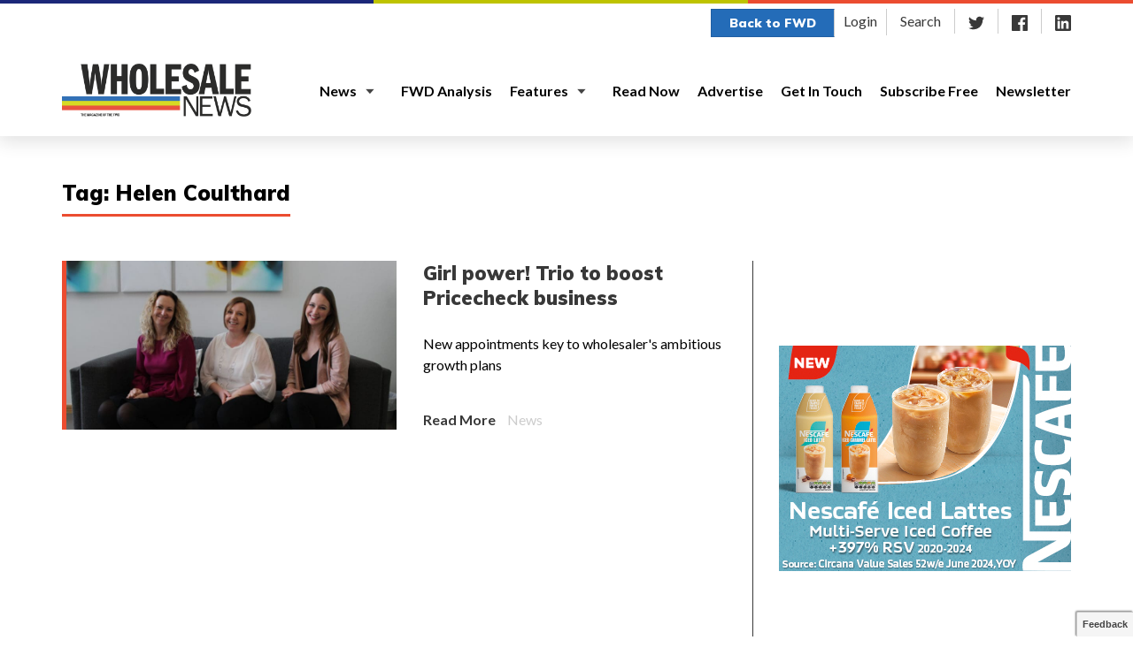

--- FILE ---
content_type: text/html; charset=UTF-8
request_url: https://www.fwd.co.uk/wholesale-news/tag/helen-coulthard/
body_size: 9307
content:
<!DOCTYPE html>
<html lang="en-US" class="no-js">
  <head>
    <meta charset="UTF-8" />
    <meta http-equiv="x-ua-compatible" content="ie=edge">    
    <meta name="viewport" content="width=device-width, minimum-scale=1" />
    <meta http-equiv="Cache-control" content="public">
    
    <script type="application/ld+json">
      {
        "@context": "http:\/\/schema.org",
        "@type": "WebSite",
        "@id": "#website",
        "url": "https://www.fwd.co.uk",
        "name": "FWD",
        "potentialAction": {
          "@type": "SearchAction",
          "target": "https://www.fwd.co.uk/?s={search_term_string}",
          "query-input": "required name=search_term_string"
        }
      }
    </script>
    <script type="text/javascript">
      document.documentElement.className = document.documentElement.className.replace('no-js', 'js');
    </script>
    <link href="https://fonts.googleapis.com/css?family=Lato:400,400i,700,700i|Muli:400,900" rel="stylesheet">
    <meta name='robots' content='index, follow, max-image-preview:large, max-snippet:-1, max-video-preview:-1' />

	<!-- This site is optimized with the Yoast SEO plugin v20.11 - https://yoast.com/wordpress/plugins/seo/ -->
	<title>Helen Coulthard Archives - FWD</title>
	<link rel="canonical" href="https://www.fwd.co.uk/wholesale-news/tag/helen-coulthard/" />
	<meta property="og:locale" content="en_US" />
	<meta property="og:type" content="article" />
	<meta property="og:title" content="Helen Coulthard Archives - FWD" />
	<meta property="og:url" content="https://www.fwd.co.uk/wholesale-news/tag/helen-coulthard/" />
	<meta property="og:site_name" content="FWD" />
	<meta name="twitter:card" content="summary_large_image" />
	<meta name="twitter:site" content="@fwdwholesale" />
	<script type="application/ld+json" class="yoast-schema-graph">{"@context":"https://schema.org","@graph":[{"@type":"CollectionPage","@id":"https://www.fwd.co.uk/wholesale-news/tag/helen-coulthard/","url":"https://www.fwd.co.uk/wholesale-news/tag/helen-coulthard/","name":"Helen Coulthard Archives - FWD","isPartOf":{"@id":"https://www.fwd.co.uk/#website"},"primaryImageOfPage":{"@id":"https://www.fwd.co.uk/wholesale-news/tag/helen-coulthard/#primaryimage"},"image":{"@id":"https://www.fwd.co.uk/wholesale-news/tag/helen-coulthard/#primaryimage"},"thumbnailUrl":"https://www.fwd.co.uk/wp-content/uploads/2019/03/Jane-Helen-and-Jessica-Pricecheck.jpg","breadcrumb":{"@id":"https://www.fwd.co.uk/wholesale-news/tag/helen-coulthard/#breadcrumb"},"inLanguage":"en-US"},{"@type":"ImageObject","inLanguage":"en-US","@id":"https://www.fwd.co.uk/wholesale-news/tag/helen-coulthard/#primaryimage","url":"https://www.fwd.co.uk/wp-content/uploads/2019/03/Jane-Helen-and-Jessica-Pricecheck.jpg","contentUrl":"https://www.fwd.co.uk/wp-content/uploads/2019/03/Jane-Helen-and-Jessica-Pricecheck.jpg","width":5184,"height":3456},{"@type":"BreadcrumbList","@id":"https://www.fwd.co.uk/wholesale-news/tag/helen-coulthard/#breadcrumb","itemListElement":[{"@type":"ListItem","position":1,"name":"Home","item":"https://www.fwd.co.uk/"},{"@type":"ListItem","position":2,"name":"Helen Coulthard"}]},{"@type":"WebSite","@id":"https://www.fwd.co.uk/#website","url":"https://www.fwd.co.uk/","name":"FWD","description":"Food &amp; Drink Wholesale UK","publisher":{"@id":"https://www.fwd.co.uk/#organization"},"potentialAction":[{"@type":"SearchAction","target":{"@type":"EntryPoint","urlTemplate":"https://www.fwd.co.uk/?s={search_term_string}"},"query-input":"required name=search_term_string"}],"inLanguage":"en-US"},{"@type":"Organization","@id":"https://www.fwd.co.uk/#organization","name":"Federation of Wholesale Distributors (FWD)","url":"https://www.fwd.co.uk/","logo":{"@type":"ImageObject","inLanguage":"en-US","@id":"https://www.fwd.co.uk/#/schema/logo/image/","url":"https://www.fwd.co.uk/wp-content/uploads/2025/07/cropped-food-and-drink-wholesale-uk-full-colour.png","contentUrl":"https://www.fwd.co.uk/wp-content/uploads/2025/07/cropped-food-and-drink-wholesale-uk-full-colour.png","width":696,"height":746,"caption":"Federation of Wholesale Distributors (FWD)"},"image":{"@id":"https://www.fwd.co.uk/#/schema/logo/image/"},"sameAs":["https://twitter.com/fwdwholesale"]}]}</script>
	<!-- / Yoast SEO plugin. -->


<link rel='stylesheet' id='pt-cv-public-style-css' href='https://www.fwd.co.uk/wp-content/plugins/content-views-query-and-display-post-page/public/assets/css/cv.css?ver=3.1.0' type='text/css' media='all' />
<link rel='stylesheet' id='wp-block-library-css' href='https://www.fwd.co.uk/wp-includes/css/dist/block-library/style.min.css?ver=6.2.8' type='text/css' media='all' />
<link rel='stylesheet' id='classic-theme-styles-css' href='https://www.fwd.co.uk/wp-includes/css/classic-themes.min.css?ver=6.2.8' type='text/css' media='all' />
<style id='global-styles-inline-css' type='text/css'>
body{--wp--preset--color--black: #000000;--wp--preset--color--cyan-bluish-gray: #abb8c3;--wp--preset--color--white: #ffffff;--wp--preset--color--pale-pink: #f78da7;--wp--preset--color--vivid-red: #cf2e2e;--wp--preset--color--luminous-vivid-orange: #ff6900;--wp--preset--color--luminous-vivid-amber: #fcb900;--wp--preset--color--light-green-cyan: #7bdcb5;--wp--preset--color--vivid-green-cyan: #00d084;--wp--preset--color--pale-cyan-blue: #8ed1fc;--wp--preset--color--vivid-cyan-blue: #0693e3;--wp--preset--color--vivid-purple: #9b51e0;--wp--preset--gradient--vivid-cyan-blue-to-vivid-purple: linear-gradient(135deg,rgba(6,147,227,1) 0%,rgb(155,81,224) 100%);--wp--preset--gradient--light-green-cyan-to-vivid-green-cyan: linear-gradient(135deg,rgb(122,220,180) 0%,rgb(0,208,130) 100%);--wp--preset--gradient--luminous-vivid-amber-to-luminous-vivid-orange: linear-gradient(135deg,rgba(252,185,0,1) 0%,rgba(255,105,0,1) 100%);--wp--preset--gradient--luminous-vivid-orange-to-vivid-red: linear-gradient(135deg,rgba(255,105,0,1) 0%,rgb(207,46,46) 100%);--wp--preset--gradient--very-light-gray-to-cyan-bluish-gray: linear-gradient(135deg,rgb(238,238,238) 0%,rgb(169,184,195) 100%);--wp--preset--gradient--cool-to-warm-spectrum: linear-gradient(135deg,rgb(74,234,220) 0%,rgb(151,120,209) 20%,rgb(207,42,186) 40%,rgb(238,44,130) 60%,rgb(251,105,98) 80%,rgb(254,248,76) 100%);--wp--preset--gradient--blush-light-purple: linear-gradient(135deg,rgb(255,206,236) 0%,rgb(152,150,240) 100%);--wp--preset--gradient--blush-bordeaux: linear-gradient(135deg,rgb(254,205,165) 0%,rgb(254,45,45) 50%,rgb(107,0,62) 100%);--wp--preset--gradient--luminous-dusk: linear-gradient(135deg,rgb(255,203,112) 0%,rgb(199,81,192) 50%,rgb(65,88,208) 100%);--wp--preset--gradient--pale-ocean: linear-gradient(135deg,rgb(255,245,203) 0%,rgb(182,227,212) 50%,rgb(51,167,181) 100%);--wp--preset--gradient--electric-grass: linear-gradient(135deg,rgb(202,248,128) 0%,rgb(113,206,126) 100%);--wp--preset--gradient--midnight: linear-gradient(135deg,rgb(2,3,129) 0%,rgb(40,116,252) 100%);--wp--preset--duotone--dark-grayscale: url('#wp-duotone-dark-grayscale');--wp--preset--duotone--grayscale: url('#wp-duotone-grayscale');--wp--preset--duotone--purple-yellow: url('#wp-duotone-purple-yellow');--wp--preset--duotone--blue-red: url('#wp-duotone-blue-red');--wp--preset--duotone--midnight: url('#wp-duotone-midnight');--wp--preset--duotone--magenta-yellow: url('#wp-duotone-magenta-yellow');--wp--preset--duotone--purple-green: url('#wp-duotone-purple-green');--wp--preset--duotone--blue-orange: url('#wp-duotone-blue-orange');--wp--preset--font-size--small: 13px;--wp--preset--font-size--medium: 20px;--wp--preset--font-size--large: 36px;--wp--preset--font-size--x-large: 42px;--wp--preset--spacing--20: 0.44rem;--wp--preset--spacing--30: 0.67rem;--wp--preset--spacing--40: 1rem;--wp--preset--spacing--50: 1.5rem;--wp--preset--spacing--60: 2.25rem;--wp--preset--spacing--70: 3.38rem;--wp--preset--spacing--80: 5.06rem;--wp--preset--shadow--natural: 6px 6px 9px rgba(0, 0, 0, 0.2);--wp--preset--shadow--deep: 12px 12px 50px rgba(0, 0, 0, 0.4);--wp--preset--shadow--sharp: 6px 6px 0px rgba(0, 0, 0, 0.2);--wp--preset--shadow--outlined: 6px 6px 0px -3px rgba(255, 255, 255, 1), 6px 6px rgba(0, 0, 0, 1);--wp--preset--shadow--crisp: 6px 6px 0px rgba(0, 0, 0, 1);}:where(.is-layout-flex){gap: 0.5em;}body .is-layout-flow > .alignleft{float: left;margin-inline-start: 0;margin-inline-end: 2em;}body .is-layout-flow > .alignright{float: right;margin-inline-start: 2em;margin-inline-end: 0;}body .is-layout-flow > .aligncenter{margin-left: auto !important;margin-right: auto !important;}body .is-layout-constrained > .alignleft{float: left;margin-inline-start: 0;margin-inline-end: 2em;}body .is-layout-constrained > .alignright{float: right;margin-inline-start: 2em;margin-inline-end: 0;}body .is-layout-constrained > .aligncenter{margin-left: auto !important;margin-right: auto !important;}body .is-layout-constrained > :where(:not(.alignleft):not(.alignright):not(.alignfull)){max-width: var(--wp--style--global--content-size);margin-left: auto !important;margin-right: auto !important;}body .is-layout-constrained > .alignwide{max-width: var(--wp--style--global--wide-size);}body .is-layout-flex{display: flex;}body .is-layout-flex{flex-wrap: wrap;align-items: center;}body .is-layout-flex > *{margin: 0;}:where(.wp-block-columns.is-layout-flex){gap: 2em;}.has-black-color{color: var(--wp--preset--color--black) !important;}.has-cyan-bluish-gray-color{color: var(--wp--preset--color--cyan-bluish-gray) !important;}.has-white-color{color: var(--wp--preset--color--white) !important;}.has-pale-pink-color{color: var(--wp--preset--color--pale-pink) !important;}.has-vivid-red-color{color: var(--wp--preset--color--vivid-red) !important;}.has-luminous-vivid-orange-color{color: var(--wp--preset--color--luminous-vivid-orange) !important;}.has-luminous-vivid-amber-color{color: var(--wp--preset--color--luminous-vivid-amber) !important;}.has-light-green-cyan-color{color: var(--wp--preset--color--light-green-cyan) !important;}.has-vivid-green-cyan-color{color: var(--wp--preset--color--vivid-green-cyan) !important;}.has-pale-cyan-blue-color{color: var(--wp--preset--color--pale-cyan-blue) !important;}.has-vivid-cyan-blue-color{color: var(--wp--preset--color--vivid-cyan-blue) !important;}.has-vivid-purple-color{color: var(--wp--preset--color--vivid-purple) !important;}.has-black-background-color{background-color: var(--wp--preset--color--black) !important;}.has-cyan-bluish-gray-background-color{background-color: var(--wp--preset--color--cyan-bluish-gray) !important;}.has-white-background-color{background-color: var(--wp--preset--color--white) !important;}.has-pale-pink-background-color{background-color: var(--wp--preset--color--pale-pink) !important;}.has-vivid-red-background-color{background-color: var(--wp--preset--color--vivid-red) !important;}.has-luminous-vivid-orange-background-color{background-color: var(--wp--preset--color--luminous-vivid-orange) !important;}.has-luminous-vivid-amber-background-color{background-color: var(--wp--preset--color--luminous-vivid-amber) !important;}.has-light-green-cyan-background-color{background-color: var(--wp--preset--color--light-green-cyan) !important;}.has-vivid-green-cyan-background-color{background-color: var(--wp--preset--color--vivid-green-cyan) !important;}.has-pale-cyan-blue-background-color{background-color: var(--wp--preset--color--pale-cyan-blue) !important;}.has-vivid-cyan-blue-background-color{background-color: var(--wp--preset--color--vivid-cyan-blue) !important;}.has-vivid-purple-background-color{background-color: var(--wp--preset--color--vivid-purple) !important;}.has-black-border-color{border-color: var(--wp--preset--color--black) !important;}.has-cyan-bluish-gray-border-color{border-color: var(--wp--preset--color--cyan-bluish-gray) !important;}.has-white-border-color{border-color: var(--wp--preset--color--white) !important;}.has-pale-pink-border-color{border-color: var(--wp--preset--color--pale-pink) !important;}.has-vivid-red-border-color{border-color: var(--wp--preset--color--vivid-red) !important;}.has-luminous-vivid-orange-border-color{border-color: var(--wp--preset--color--luminous-vivid-orange) !important;}.has-luminous-vivid-amber-border-color{border-color: var(--wp--preset--color--luminous-vivid-amber) !important;}.has-light-green-cyan-border-color{border-color: var(--wp--preset--color--light-green-cyan) !important;}.has-vivid-green-cyan-border-color{border-color: var(--wp--preset--color--vivid-green-cyan) !important;}.has-pale-cyan-blue-border-color{border-color: var(--wp--preset--color--pale-cyan-blue) !important;}.has-vivid-cyan-blue-border-color{border-color: var(--wp--preset--color--vivid-cyan-blue) !important;}.has-vivid-purple-border-color{border-color: var(--wp--preset--color--vivid-purple) !important;}.has-vivid-cyan-blue-to-vivid-purple-gradient-background{background: var(--wp--preset--gradient--vivid-cyan-blue-to-vivid-purple) !important;}.has-light-green-cyan-to-vivid-green-cyan-gradient-background{background: var(--wp--preset--gradient--light-green-cyan-to-vivid-green-cyan) !important;}.has-luminous-vivid-amber-to-luminous-vivid-orange-gradient-background{background: var(--wp--preset--gradient--luminous-vivid-amber-to-luminous-vivid-orange) !important;}.has-luminous-vivid-orange-to-vivid-red-gradient-background{background: var(--wp--preset--gradient--luminous-vivid-orange-to-vivid-red) !important;}.has-very-light-gray-to-cyan-bluish-gray-gradient-background{background: var(--wp--preset--gradient--very-light-gray-to-cyan-bluish-gray) !important;}.has-cool-to-warm-spectrum-gradient-background{background: var(--wp--preset--gradient--cool-to-warm-spectrum) !important;}.has-blush-light-purple-gradient-background{background: var(--wp--preset--gradient--blush-light-purple) !important;}.has-blush-bordeaux-gradient-background{background: var(--wp--preset--gradient--blush-bordeaux) !important;}.has-luminous-dusk-gradient-background{background: var(--wp--preset--gradient--luminous-dusk) !important;}.has-pale-ocean-gradient-background{background: var(--wp--preset--gradient--pale-ocean) !important;}.has-electric-grass-gradient-background{background: var(--wp--preset--gradient--electric-grass) !important;}.has-midnight-gradient-background{background: var(--wp--preset--gradient--midnight) !important;}.has-small-font-size{font-size: var(--wp--preset--font-size--small) !important;}.has-medium-font-size{font-size: var(--wp--preset--font-size--medium) !important;}.has-large-font-size{font-size: var(--wp--preset--font-size--large) !important;}.has-x-large-font-size{font-size: var(--wp--preset--font-size--x-large) !important;}
.wp-block-navigation a:where(:not(.wp-element-button)){color: inherit;}
:where(.wp-block-columns.is-layout-flex){gap: 2em;}
.wp-block-pullquote{font-size: 1.5em;line-height: 1.6;}
</style>
<link rel='stylesheet' id='acf-form-builder-css' href='https://www.fwd.co.uk/wp-content/plugins/acf-form-builder/scripts/stylesheets/css/frontend.css?ver=2.0.13' type='text/css' media='all' />
<link rel='stylesheet' id='theme-style-css' href='https://www.fwd.co.uk/wp-content/themes/fwd/stylesheets/css/app.css?ver=1.0.7' type='text/css' media='all' />
<link rel='stylesheet' id='wholesalenews-style-css' href='https://www.fwd.co.uk/wp-content/themes/fwd/stylesheets/css/wholesale-news.css?ver=1.0.7' type='text/css' media='all' />
<script type="text/javascript">
(function(url){
	if(/(?:Chrome\/26\.0\.1410\.63 Safari\/537\.31|WordfenceTestMonBot)/.test(navigator.userAgent)){ return; }
	var addEvent = function(evt, handler) {
		if (window.addEventListener) {
			document.addEventListener(evt, handler, false);
		} else if (window.attachEvent) {
			document.attachEvent('on' + evt, handler);
		}
	};
	var removeEvent = function(evt, handler) {
		if (window.removeEventListener) {
			document.removeEventListener(evt, handler, false);
		} else if (window.detachEvent) {
			document.detachEvent('on' + evt, handler);
		}
	};
	var evts = 'contextmenu dblclick drag dragend dragenter dragleave dragover dragstart drop keydown keypress keyup mousedown mousemove mouseout mouseover mouseup mousewheel scroll'.split(' ');
	var logHuman = function() {
		if (window.wfLogHumanRan) { return; }
		window.wfLogHumanRan = true;
		var wfscr = document.createElement('script');
		wfscr.type = 'text/javascript';
		wfscr.async = true;
		wfscr.src = url + '&r=' + Math.random();
		(document.getElementsByTagName('head')[0]||document.getElementsByTagName('body')[0]).appendChild(wfscr);
		for (var i = 0; i < evts.length; i++) {
			removeEvent(evts[i], logHuman);
		}
	};
	for (var i = 0; i < evts.length; i++) {
		addEvent(evts[i], logHuman);
	}
})('//www.fwd.co.uk/?wordfence_lh=1&hid=CBEB52BFD3FFC4CFFD7C60ECD7B90613');
</script>		<style type="text/css" id="wp-custom-css">
			iframe[src*=youtube] {
                    display: block;
                    margin: 0 auto;
                    max-width: 100%;
                    padding-bottom: 10px;
                }		</style>
		    <!--[if lt IE 9]>
      <script src="https://cdn.jsdelivr.net/g/html5shiv@3.7.3,respond@1.4.2"></script>
    <![endif]-->
    
    <!-- Google Tag Manager -->
    <script>(function(w,d,s,l,i){w[l]=w[l]||[];w[l].push({'gtm.start':
    new Date().getTime(),event:'gtm.js'});var f=d.getElementsByTagName(s)[0],
    j=d.createElement(s),dl=l!='dataLayer'?'&l='+l:'';j.async=true;j.src=
    'https://www.googletagmanager.com/gtm.js?id='+i+dl;f.parentNode.insertBefore(j,f);
    })(window,document,'script','dataLayer','GTM-K8WH3DZ');</script>
    <!-- End Google Tag Manager -->
  </head>
  <body data-rsssl=1 class="archive tag tag-helen-coulthard tag-683 wp-custom-logo">
    <!-- Google Tag Manager (noscript) -->
    <noscript><iframe src="https://www.googletagmanager.com/ns.html?id=GTM-K8WH3DZ"
    height="0" width="0" style="display:none;visibility:hidden"></iframe></noscript>
    <!-- End Google Tag Manager (noscript) -->
    
    <!--[if lte IE 9]>0
        <p class="browserupgrade">You are using an <strong>outdated</strong> browser. Please <a href="http://outdatedbrowser.com/en">upgrade your browser</a> to improve your experience and security.</p>
    <![endif]-->
    
        
        
            
    <header class="site-navigation">
      
      <div class="search-container">
        <div class="container">
          <div class="row">
            <div class="col-xs-12">
              
              <form role="search" method="get" id="searchform" class="searchform" action="https://www.fwd.co.uk/">
				<div>
					<label class="screen-reader-text" for="s">Search for:</label>
					<input type="text" value="" name="s" id="s" />
					<input type="submit" id="searchsubmit" value="Search" />
				</div>
			</form>              
              <button class="close-search-container" id="close-search-container">Close</button>
              
            </div>
          </div>
        </div>
      </div>
      
      <nav class="super">
        <div class="container">
          <div class="row">
            <div class="col-xs-12 col-md-6"></div>
            <div class="col-xs-12 col-md-6">
              <ul class="quick-links">
                                  <li><a class="back-to btn btn-primary" href="https://www.fwd.co.uk">Back<span class="hidden-xs"> to FWD</span></a></li>
                                
                 
                  
                  <li><a href="https://www.fwd.co.uk/login/">Login</a></li>
                  
                                
                <li><a href="/search" class="search-toggle">Search</a></li>
                                
                
                <li><a href="https://twitter.com/wholesale_news" target="_blank" rel="noopener"><img src=" https://www.fwd.co.uk/wp-content/themes/fwd/images/icons/social/gray_twitter.svg" alt="Follow on Twitter"></a></li>                <li><a href="https://www.facebook.com/WholesaleNews/" target="_blank" rel="noopener"><img src=" https://www.fwd.co.uk/wp-content/themes/fwd/images/icons/social/gray_facebook.svg" alt="Follow on Twitter"></a></li>                <li><a href="https://www.linkedin.com/company/11536930/" target="_blank" rel="noopener"><img src=" https://www.fwd.co.uk/wp-content/themes/fwd/images/icons/social/gray_linkedin.svg" alt="Follow on Twitter"></a></li>
              </ul>
            </div>
          </div>
        </div>
      </nav>
      <nav class="main navbar navbar-default">
        <div class="container">
          <div class="navbar-header">
            <button type="button" class="navbar-toggle collapsed" data-toggle="collapse" data-target="#bs-example-navbar-collapse-1" aria-expanded="false">
              <span class="sr-only">Toggle navigation</span>
              <span class="icon-bar"></span>
              <span class="icon-bar"></span>
              <span class="icon-bar"></span>
            </button>
            
            
            <a class="navbar-brand" href="https://www.fwd.co.uk/wholesale-news/" style="background-image: url(https://www.fwd.co.uk/wp-content/themes/fwd/images/wn-logo.png);">&nbsp;</a>
            
          </div>

          <div class="collapse navbar-collapse" id="bs-example-navbar-collapse-1">
            
             <ul id="menu-wholesale-news" class="nav navbar-nav master-navigation"><li itemscope="itemscope" itemtype="https://www.schema.org/SiteNavigationElement" id="menu-item-615" class="menu-item menu-item-type-taxonomy menu-item-object-category menu-item-has-children menu-item-615 dropdown"><a title="News" href="https://www.fwd.co.uk/wholesale-news/category/news/" class="dropdown-toggle" aria-haspopup="true">News <span data-toggle="dropdown" class="dropdown-caret" aria-haspopup="true" aria-expanded="false"></span></a>
<ul role="menu" class=" dropdown-menu" >
	<li itemscope="itemscope" itemtype="https://www.schema.org/SiteNavigationElement" id="menu-item-13469" class="menu-item menu-item-type-taxonomy menu-item-object-category menu-item-13469"><a title="Product News" href="https://www.fwd.co.uk/wholesale-news/category/product-news/">Product News</a></li>
</ul>
</li>
<li itemscope="itemscope" itemtype="https://www.schema.org/SiteNavigationElement" id="menu-item-7190" class="menu-item menu-item-type-taxonomy menu-item-object-category menu-item-7190"><a title="FWD Analysis" href="https://www.fwd.co.uk/wholesale-news/category/fwd-analysis/">FWD Analysis</a></li>
<li itemscope="itemscope" itemtype="https://www.schema.org/SiteNavigationElement" id="menu-item-2153" class="menu-item menu-item-type-taxonomy menu-item-object-category menu-item-has-children menu-item-2153 dropdown"><a title="Features" href="https://www.fwd.co.uk/wholesale-news/category/member-features/" class="dropdown-toggle" aria-haspopup="true">Features <span data-toggle="dropdown" class="dropdown-caret" aria-haspopup="true" aria-expanded="false"></span></a>
<ul role="menu" class=" dropdown-menu" >
	<li itemscope="itemscope" itemtype="https://www.schema.org/SiteNavigationElement" id="menu-item-19825" class="menu-item menu-item-type-custom menu-item-object-custom menu-item-19825"><a title="Video" href="https://www.fwd.co.uk/wholesale-news/tag/video/">Video</a></li>
</ul>
</li>
<li itemscope="itemscope" itemtype="https://www.schema.org/SiteNavigationElement" id="menu-item-1564" class="menu-item menu-item-type-post_type menu-item-object-page menu-item-1564"><a title="Read Now" href="https://www.fwd.co.uk/wholesale-news/read-now/">Read Now</a></li>
<li itemscope="itemscope" itemtype="https://www.schema.org/SiteNavigationElement" id="menu-item-1560" class="menu-item menu-item-type-post_type menu-item-object-page menu-item-1560"><a title="Advertise" href="https://www.fwd.co.uk/wholesale-news/advertise/">Advertise</a></li>
<li itemscope="itemscope" itemtype="https://www.schema.org/SiteNavigationElement" id="menu-item-804" class="menu-item menu-item-type-post_type menu-item-object-page menu-item-804"><a title="Get In Touch" href="https://www.fwd.co.uk/wholesale-news/get-in-touch/">Get In Touch</a></li>
<li itemscope="itemscope" itemtype="https://www.schema.org/SiteNavigationElement" id="menu-item-807" class="menu-item menu-item-type-post_type menu-item-object-page menu-item-807"><a title="Subscribe Free" href="https://www.fwd.co.uk/wholesale-news/subscribe/">Subscribe Free</a></li>
<li itemscope="itemscope" itemtype="https://www.schema.org/SiteNavigationElement" id="menu-item-806" class="menu-item menu-item-type-post_type menu-item-object-page menu-item-806"><a title="Newsletter" href="https://www.fwd.co.uk/wholesale-news/newsletter-sign-up/">Newsletter</a></li>
</ul>          </div>
        </div>
      </nav>

      
    </header>
    
    

<div class="inner-archive">
  <div class="container">
    <div class="row">
      
      <div class="col-xs-12">

                      
        
        <div class="title underline title-section" style="border-color: #eb4c30;">
          Tag: <span>Helen Coulthard</span>        </div>
        
      </div>
  
              
        <div class="col-xs-12 col-md-8">
    
                      
                        
<div id="color-4639" class="post-inline post-inline-img" style="border-color: #eb4c30;">

  <style>

      #color-4639 a:hover{

        color: #eb4c30;

      }

  </style>
  
  <article>
  
    <div class="main-title">
      <h3><a href="https://www.fwd.co.uk/wholesale-news/2019/03/12/girl-power-trio-to-boost-pricecheck-business/">Girl power! Trio to boost Pricecheck business</a></h3>
    </div>

    
                              
      <p class="excerpt">New appointments key to wholesaler's ambitious growth plans </p>
      
        
    <div class="readmore-links">
    
      <a href="https://www.fwd.co.uk/wholesale-news/2019/03/12/girl-power-trio-to-boost-pricecheck-business/">Read More</a>
            <a href="">News</a>
            
    
    </div>
    
  </article>
  
                      
        
    <aside class="image" style="background-image: url('https://www.fwd.co.uk/wp-content/uploads/2019/03/Jane-Helen-and-Jessica-Pricecheck-840x560.jpg');">&nbsp;</aside>
    
    
</div>
            
            
        </div>
        
        <div class="col-xs-12 col-sm-4">
          
                    
            <aside class="wn-sidebar">
              <div class="wn-sidebar-widget  widget_text" id="text-6">			<div class="textwidget"><div class="adverts-container type2" id="adverts-container-2">

  <div id="adverts-2" class="adverts type2">

</div>
<ul id="adverts-nav-2" class="adverts-nav">
  </ul>
</div>

</div>
		</div><div class="wn-sidebar-widget  widget_text" id="text-16">			<div class="textwidget"><p><a href="https://www.nescafe.com/gb/campaigns/iced-coffee" target="_blank" rel="noopener"><img decoding="async" loading="lazy" class="aligncenter wp-image-19867 size-full" src="https://www.fwd.co.uk/wp-content/uploads/2025/06/NUK3422-Nescafe-Iced-RTD-330x255px.jpg" alt="" width="330" height="255" srcset="https://www.fwd.co.uk/wp-content/uploads/2025/06/NUK3422-Nescafe-Iced-RTD-330x255px.jpg 330w, https://www.fwd.co.uk/wp-content/uploads/2025/06/NUK3422-Nescafe-Iced-RTD-330x255px-300x232.jpg 300w, https://www.fwd.co.uk/wp-content/uploads/2025/06/NUK3422-Nescafe-Iced-RTD-330x255px-78x60.jpg 78w, https://www.fwd.co.uk/wp-content/uploads/2025/06/NUK3422-Nescafe-Iced-RTD-330x255px-324x250.jpg 324w, https://www.fwd.co.uk/wp-content/uploads/2025/06/NUK3422-Nescafe-Iced-RTD-330x255px-116x90.jpg 116w, https://www.fwd.co.uk/wp-content/uploads/2025/06/NUK3422-Nescafe-Iced-RTD-330x255px-65x50.jpg 65w" sizes="(max-width: 330px) 100vw, 330px" /></a></p>
</div>
		</div><div class="wn-sidebar-widget  widget_text" id="text-12">			<div class="textwidget"><p><a href="https://wnmag.uk/nov2025" target="_blank" rel="noopener"><img decoding="async" loading="lazy" class="aligncenter wp-image-20620 size-full" src="https://www.fwd.co.uk/wp-content/uploads/2025/11/WN_2508_Issue-out-now-banner.jpg" alt="" width="418" height="300" srcset="https://www.fwd.co.uk/wp-content/uploads/2025/11/WN_2508_Issue-out-now-banner.jpg 418w, https://www.fwd.co.uk/wp-content/uploads/2025/11/WN_2508_Issue-out-now-banner-300x215.jpg 300w, https://www.fwd.co.uk/wp-content/uploads/2025/11/WN_2508_Issue-out-now-banner-84x60.jpg 84w, https://www.fwd.co.uk/wp-content/uploads/2025/11/WN_2508_Issue-out-now-banner-348x250.jpg 348w, https://www.fwd.co.uk/wp-content/uploads/2025/11/WN_2508_Issue-out-now-banner-125x90.jpg 125w, https://www.fwd.co.uk/wp-content/uploads/2025/11/WN_2508_Issue-out-now-banner-70x50.jpg 70w, https://www.fwd.co.uk/wp-content/uploads/2025/11/WN_2508_Issue-out-now-banner-330x237.jpg 330w" sizes="(max-width: 418px) 100vw, 418px" /></a></p>
</div>
		</div><div class="wn-sidebar-widget  widget_block widget_media_image" id="block-2"><div class="wp-block-image">
<figure class="aligncenter size-full"><a href="https://www.ewholesalecollective.co.uk" target="_blank" rel=" noreferrer noopener"><img decoding="async" loading="lazy" width="418" height="300" src="https://www.fwd.co.uk/wp-content/uploads/2021/09/sideewholesale-banner.jpg" alt="" class="wp-image-10873" srcset="https://www.fwd.co.uk/wp-content/uploads/2021/09/sideewholesale-banner.jpg 418w, https://www.fwd.co.uk/wp-content/uploads/2021/09/sideewholesale-banner-300x215.jpg 300w, https://www.fwd.co.uk/wp-content/uploads/2021/09/sideewholesale-banner-84x60.jpg 84w, https://www.fwd.co.uk/wp-content/uploads/2021/09/sideewholesale-banner-348x250.jpg 348w, https://www.fwd.co.uk/wp-content/uploads/2021/09/sideewholesale-banner-125x90.jpg 125w, https://www.fwd.co.uk/wp-content/uploads/2021/09/sideewholesale-banner-70x50.jpg 70w, https://www.fwd.co.uk/wp-content/uploads/2021/09/sideewholesale-banner-330x237.jpg 330w" sizes="(max-width: 418px) 100vw, 418px" /></a></figure></div></div><div class="wn-sidebar-widget  widget_text" id="text-15">			<div class="textwidget"></div>
		</div>            </aside>
          
                    
        </div>
              
          
    </div>
  </div>
</div>
  <footer class="footer-widgets">
    <div class="container">
      <div class="row">
        <div class="col-xs-12 col-sm-3">
                    <address>
            Wholesale News<br>The Stables<br>Dovecote Court<br>Pingle Lane<br>Potters Marston<br>Leicestershire<br>LE9 3JR
          </address>
          <ul class="contact-details">
            <li><span>T</span><a href="tel:01323724952">0116 296 0200</a></li>
            <li><span>E</span><a href="mailto: wn@thebrightmediaagency.com"> wn@thebrightmediaagency.com</a></li>
          </ul>
          
          <ul class="social-links">
            <li><a href="https://twitter.com/Wholesale_News" target="_blank" rel="noopener"><img src="https://www.fwd.co.uk/wp-content/themes/fwd/images/icons/social/twitter.svg" alt="Follow FWD on Twitter"></a></li>
            <!-- <li><a href="#" target="_blank" rel="noopener"><img src="https://www.fwd.co.uk/wp-content/themes/fwd/images/icons/social/facebook.svg" alt="Follow FWD on Facebook"></a></li> -->
            <li><a href="https://www.linkedin.com/company/wholesalenews/" target="_blank" rel="noopener"><img src="https://www.fwd.co.uk/wp-content/themes/fwd/images/icons/social/linkedin.svg" alt="Follow FWD on LinkedIn"></a></li>
          </ul>

          
        </div>
        <div class="col-xs-12 col-sm-9">
          
          <div class="footer-nav-menu">
            
            <ul>
            
              <li><a href="https://www.fwd.co.uk">Home</a></li>
              <li id="menu-item-7498" class="menu-item menu-item-type-post_type menu-item-object-page menu-item-7498"><a href="https://www.fwd.co.uk/about-fwd/">About FWD</a></li>
<li id="menu-item-9821" class="menu-item menu-item-type-post_type menu-item-object-page menu-item-9821"><a href="https://www.fwd.co.uk/wholesale-distribution/">Wholesale Resource</a></li>
<li id="menu-item-7496" class="menu-item menu-item-type-post_type menu-item-object-page current_page_parent menu-item-7496"><a href="https://www.fwd.co.uk/wholesale-news/">Wholesale News</a></li>
<li id="menu-item-14488" class="menu-item menu-item-type-post_type menu-item-object-page menu-item-14488"><a href="https://www.fwd.co.uk/diw/">Diversity in Wholesale</a></li>
<li id="menu-item-10045" class="menu-item menu-item-type-custom menu-item-object-custom menu-item-10045"><a href="https://www.fwd.co.uk/wp-content/uploads/2025/07/FWD-Events-Calendar-2025_v13.pdf">Events Calendar 2025</a></li>
<li id="menu-item-19149" class="menu-item menu-item-type-post_type menu-item-object-page menu-item-19149"><a href="https://www.fwd.co.uk/contact-fwd/">Contact us</a></li>
            
            </ul>
            
          </div>
    
          
          <form id="subForm" class="footer-newsletter-signup js-cm-form" action="https://www.createsend.com/t/subscribeerror?description=" method="post" data-id="A61C50BEC994754B1D79C5819EC1255CB0A41BE10D3980B17317160F118440A59815D811C34EDC76AFD50F3D40A430CE5CE896036853D765CD9B095517A2A9EB">
            <div class="text">Sign up for our Newsletter</div>
            <div class="form-group">
              <label class="sr-only" for="fieldName">Full Name</label>
              <input id="fieldName" name="cm-name" type="text" placeholder="Full Name" required />

              <label class="sr-only" for="fieldEmail">Email address</label>
              <input type="email" id="footer-newsletter-signup" class="js-cm-email-input" name="cm-shktuy-shktuy" placeholder="Email address" required />

              <button class="js-cm-submit-button" type="submit">Subscribe</button>
              <label for="footer-newsletter-signup">By signing up I agree to receive Wholesale News email newsletters and other communications relating to the magazine and connected products and services. I understand that I can unsubscribe at any time by clicking the ‘Unsubscribe’ link in any email received. View <a href="privacy-policy">privacy policy</a>.</label>
            </div>

          </form>
          
        </div>
      </div>
    </div>
  </footer>
  <footer class="legal-footer">
    <div class="container">
      <div class="row">
        <div class="col-xs-12 col-sm-9 col-sm-push-3">
          
                  </div>
        
                
        <div class="col-xs-12 col-sm-3 col-sm-pull-9">
          <p style="color: white;">&copy; FWD 2025 | v1.0.7</p>
        </div>
      </div>
    </div>
  </footer>
  <script type='text/javascript' src='https://www.fwd.co.uk/wp-includes/js/jquery/jquery.js' id='jquery-js'></script>
<script type='text/javascript' src='https://www.fwd.co.uk/wp-includes/js/jquery/ui/core.min.js?ver=1.13.2' id='jquery-ui-core-js'></script>
<script type='text/javascript' src='https://www.fwd.co.uk/wp-includes/js/jquery/ui/datepicker.min.js?ver=1.13.2' id='jquery-ui-datepicker-js'></script>
<script type='text/javascript' id='jquery-ui-datepicker-js-after'>
jQuery(function(jQuery){jQuery.datepicker.setDefaults({"closeText":"Close","currentText":"Today","monthNames":["January","February","March","April","May","June","July","August","September","October","November","December"],"monthNamesShort":["Jan","Feb","Mar","Apr","May","Jun","Jul","Aug","Sep","Oct","Nov","Dec"],"nextText":"Next","prevText":"Previous","dayNames":["Sunday","Monday","Tuesday","Wednesday","Thursday","Friday","Saturday"],"dayNamesShort":["Sun","Mon","Tue","Wed","Thu","Fri","Sat"],"dayNamesMin":["S","M","T","W","T","F","S"],"dateFormat":"dS MM yy","firstDay":1,"isRTL":false});});
</script>
<script type='text/javascript' src='https://www.fwd.co.uk/wp-content/plugins/acf-form-builder/scripts/javascripts/min/form.js?ver=2.0.13' id='acf-form-builder-js'></script>
<script type='text/javascript' id='pt-cv-content-views-script-js-extra'>
/* <![CDATA[ */
var PT_CV_PUBLIC = {"_prefix":"pt-cv-","page_to_show":"5","_nonce":"1fc8bf0d1c","is_admin":"","is_mobile":"","ajaxurl":"https:\/\/www.fwd.co.uk\/wp-admin\/admin-ajax.php","lang":"","loading_image_src":"data:image\/gif;base64,R0lGODlhDwAPALMPAMrKygwMDJOTkz09PZWVla+vr3p6euTk5M7OzuXl5TMzMwAAAJmZmWZmZszMzP\/\/\/yH\/[base64]\/wyVlamTi3nSdgwFNdhEJgTJoNyoB9ISYoQmdjiZPcj7EYCAeCF1gEDo4Dz2eIAAAh+QQFCgAPACwCAAAADQANAAAEM\/DJBxiYeLKdX3IJZT1FU0iIg2RNKx3OkZVnZ98ToRD4MyiDnkAh6BkNC0MvsAj0kMpHBAAh+QQFCgAPACwGAAAACQAPAAAEMDC59KpFDll73HkAA2wVY5KgiK5b0RRoI6MuzG6EQqCDMlSGheEhUAgqgUUAFRySIgAh+QQFCgAPACwCAAIADQANAAAEM\/DJKZNLND\/[base64]"};
var PT_CV_PAGINATION = {"first":"\u00ab","prev":"\u2039","next":"\u203a","last":"\u00bb","goto_first":"Go to first page","goto_prev":"Go to previous page","goto_next":"Go to next page","goto_last":"Go to last page","current_page":"Current page is","goto_page":"Go to page"};
/* ]]> */
</script>
<script type='text/javascript' src='https://www.fwd.co.uk/wp-content/plugins/content-views-query-and-display-post-page/public/assets/js/cv.js?ver=3.1.0' id='pt-cv-content-views-script-js'></script>
<script type='text/javascript' src='https://www.fwd.co.uk/wp-content/themes/fwd/javascripts/min/app.js?ver=1.0.7' id='app-js'></script>
  
  <script type="text/javascript" src="https://js.createsend1.com/javascript/copypastesubscribeformlogic.js"></script>
  
    
    <script type="text/javascript" src="https://silveragency.atlassian.net/s/d41d8cd98f00b204e9800998ecf8427e-T/-tr3774/b/20/a44af77267a987a660377e5c46e0fb64/_/download/batch/com.atlassian.jira.collector.plugin.jira-issue-collector-plugin:issuecollector/com.atlassian.jira.collector.plugin.jira-issue-collector-plugin:issuecollector.js?locale=en-UK&collectorId=8df28544"></script>
  
    
  </body>
</html> 


--- FILE ---
content_type: text/css
request_url: https://www.fwd.co.uk/wp-content/plugins/acf-form-builder/scripts/stylesheets/css/frontend.css?ver=2.0.13
body_size: 619
content:
.acf_fbr-calendar .ui-datepicker{background:#fff;border-radius:0;box-shadow:0 2px 3px rgba(0,0,0,0.1);border:1px solid #d9d9d9;padding:10px;width:300px}.acf_fbr-calendar .ui-datepicker,.acf_fbr-calendar .ui-datepicker *{-webkit-user-select:none;-moz-user-select:none;-ms-user-select:none;user-select:none}.acf_fbr-calendar .ui-datepicker .ui-datepicker-header{font-size:14px;line-height:18px}.acf_fbr-calendar .ui-datepicker .ui-datepicker-header a{cursor:pointer;text-decoration:none;display:block;width:20px;height:18px;position:relative}.acf_fbr-calendar .ui-datepicker .ui-datepicker-header a:before{content:'';display:block;position:absolute;left:50%;top:50%;-webkit-transform:translate(-50%, -50%);transform:translate(-50%, -50%);font-size:16px;width:0;height:0;border-style:solid;opacity:0.6}.acf_fbr-calendar .ui-datepicker .ui-datepicker-header a span{display:none}.acf_fbr-calendar .ui-datepicker .ui-datepicker-header a:hover:before{opacity:1}.acf_fbr-calendar .ui-datepicker .ui-datepicker-header a.ui-datepicker-prev{float:left}.acf_fbr-calendar .ui-datepicker .ui-datepicker-header a.ui-datepicker-prev:before{border-width:4px 8px 4px 0;border-color:transparent #0777d9 transparent transparent}.acf_fbr-calendar .ui-datepicker .ui-datepicker-header a.ui-datepicker-next{float:right}.acf_fbr-calendar .ui-datepicker .ui-datepicker-header a.ui-datepicker-next:before{border-width:4px 0 4px 8px;border-color:transparent transparent transparent #0777d9}.acf_fbr-calendar .ui-datepicker .ui-datepicker-header .ui-datepicker-title{margin:0 0 10px;text-align:center;font-weight:bold}.acf_fbr-calendar .ui-datepicker table.ui-datepicker-calendar{width:100%;border:1px solid #4da9f9;border-collapse:separate;font-size:13px;color:#333}.acf_fbr-calendar .ui-datepicker table.ui-datepicker-calendar th,.acf_fbr-calendar .ui-datepicker table.ui-datepicker-calendar td{text-align:center;border:1px solid transparent;margin:0;width:14.2857142857%}.acf_fbr-calendar .ui-datepicker table.ui-datepicker-calendar th.ui-state-disabled,.acf_fbr-calendar .ui-datepicker table.ui-datepicker-calendar td.ui-state-disabled{color:rgba(51,51,51,0.4)}.acf_fbr-calendar .ui-datepicker table.ui-datepicker-calendar th.ui-datepicker-today,.acf_fbr-calendar .ui-datepicker table.ui-datepicker-calendar td.ui-datepicker-today{border:1px solid rgba(77,169,249,0.5)}.acf_fbr-calendar .ui-datepicker table.ui-datepicker-calendar th.ui-datepicker-week-end,.acf_fbr-calendar .ui-datepicker table.ui-datepicker-calendar td.ui-datepicker-week-end{background:rgba(242,242,242,0.5)}.acf_fbr-calendar .ui-datepicker table.ui-datepicker-calendar th.ui-datepicker-current-day,.acf_fbr-calendar .ui-datepicker table.ui-datepicker-calendar td.ui-datepicker-current-day{background:#4da9f9}.acf_fbr-calendar .ui-datepicker table.ui-datepicker-calendar th.ui-datepicker-current-day a,.acf_fbr-calendar .ui-datepicker table.ui-datepicker-calendar td.ui-datepicker-current-day a{color:#fff}.acf_fbr-calendar .ui-datepicker table.ui-datepicker-calendar th.ui-datepicker-unselectable,.acf_fbr-calendar .ui-datepicker table.ui-datepicker-calendar th a,.acf_fbr-calendar .ui-datepicker table.ui-datepicker-calendar td.ui-datepicker-unselectable,.acf_fbr-calendar .ui-datepicker table.ui-datepicker-calendar td a{padding:5px}.acf_fbr-calendar .ui-datepicker table.ui-datepicker-calendar th a,.acf_fbr-calendar .ui-datepicker table.ui-datepicker-calendar td a{display:block;transition:background 0.3s ease;color:#4da9f9;margin:-1px}.acf_fbr-calendar .ui-datepicker table.ui-datepicker-calendar th a:hover,.acf_fbr-calendar .ui-datepicker table.ui-datepicker-calendar th a:active,.acf_fbr-calendar .ui-datepicker table.ui-datepicker-calendar td a:hover,.acf_fbr-calendar .ui-datepicker table.ui-datepicker-calendar td a:active{background:rgba(77,169,249,0.3);text-decoration:none}.acf_fbr-calendar .ui-datepicker table.ui-datepicker-calendar thead{background:#f2f2f2;padding:10px}.acf_fbr-calendar .ui-datepicker table.ui-datepicker-calendar thead th{padding:5px;border-bottom:1px solid #d9d9d9}.acf_fbr-form form{padding-left:5px;padding-right:5px}.acf_fbr-form form .acf_fbr-honeypot{position:absolute !important;top:-9999px !important;left:-9999px !important;height:0 !important;width:0 !important;border:0 !important;padding:0 !important;margin:0 !important;-webkit-appearance:none !important;-moz-appearance:none !important;appearance:none !important}.acf_fbr-form form .flexible-fields:before,.acf_fbr-form form .flexible-fields:after{content:' ';display:table}.acf_fbr-form form .flexible-fields:after{clear:both}.acf_fbr-form form .flexible-fields .field-group{clear:both;padding-left:5px;padding-right:5px}.acf_fbr-form form .flexible-fields .field-group.set-width{float:left;clear:none}.acf_fbr-form form .flexible-fields .field-group .display-horizontal label{display:inline-block}.acf_fbr-form form .flexible-fields .field-group .display-vertical label{display:block}


--- FILE ---
content_type: text/css
request_url: https://www.fwd.co.uk/wp-content/themes/fwd/stylesheets/css/app.css?ver=1.0.7
body_size: 34909
content:
@charset "UTF-8";
/* Project variables
-------------------------------------------------------- */
/*
*
* ============================================================================
* Custom Variables
* ============================================================================
*
*/
/*
*
* ============================================================================
* FontAwesome Variables
* ============================================================================
*
*/
/*
*
* ============================================================================
* Bootstrap Variables
* ============================================================================
*
*/
/*
*
* ============================================================================
* WordPress admin variables
* ============================================================================
*
*/
/*
 * Using @import Remote urls are a big old render blocker. Add these as a <link> in the head.
 */
/* Silver bootstraping
-------------------------------------------------------- */
/* CSS3 bg cover IE support
-------------------------------------------------------- */
/* CSS3 bg contain IE support
-------------------------------------------------------- */
/* Position abolsute, fill parent element
-------------------------------------------------------- */
/* Height hack (e.g. headers)
-------------------------------------------------------- */
/* Easily generate an overlay on an element
-------------------------------------------------------- */
/* CSS blur with IE support
-------------------------------------------------------- */
/* Generate a keylined version of a bootstrap button
-------------------------------------------------------- */
/*
.btn-default {
	@include button-keyline($btn-default-bg);
}

.btn-primary {
	@include button-keyline($btn-primary-bg);
}

.btn-success {
	@include button-keyline($btn-success-bg);
}

.btn-info {
	@include button-keyline($btn-info-bg);
}

.btn-warning {
	@include button-keyline($btn-warning-bg);
}

.btn-danger {
	@include button-keyline($btn-danger-bg);
}
*/
/* Buttons Outline
-------------------------------------------------------- */
/* Vertical align
-------------------------------------------------------- */
.vertical-align {
  display: table;
  width: 100%;
  height: 100%; }
  .vertical-align > .middle {
    display: table-cell;
    vertical-align: middle; }
  .vertical-align > .bottom {
    display: table-cell;
    vertical-align: bottom; }

/* Remove padding on bootstrap columns
-------------------------------------------------------- */
.no-padding {
  padding-left: 0 !important;
  padding-right: 0 !important; }

.no-padding-left {
  padding-left: 0 !important; }

.no-padding-right {
  padding-right: 0 !important; }

/* Extra small devices (phones, 0 and up) */
.no-xs-padding {
  padding-left: 0;
  padding-right: 0; }

.no-xs-padding-left {
  padding-left: 0; }

.no-xs-padding-right {
  padding-right: 0; }

/* Small devices (tablets, 768px and up) */
@media (min-width: 768px) {
  .no-sm-padding {
    padding-left: 0;
    padding-right: 0; }
  .no-sm-padding-left {
    padding-left: 0; }
  .no-sm-padding-right {
    padding-right: 0; } }

/* Medium devices (desktops, 992px and up) */
@media (min-width: 992px) {
  .no-md-padding {
    padding-left: 0;
    padding-right: 0; }
  .no-md-padding-left {
    padding-left: 0; }
  .no-md-padding-right {
    padding-right: 0; } }

/* Large devices (large desktops, 1200px and up) */
@media (min-width: 1200px) {
  .no-lg-padding {
    padding-left: 0;
    padding-right: 0; }
  .no-lg-padding-left {
    padding-left: 0; }
  .no-lg-padding-right {
    padding-right: 0; } }

/* Styles for the browser update warning
-------------------------------------------------------- */
.browserupgrade {
  background: #383838;
  padding: 25px 15px;
  color: #fff;
  text-align: center; }
  .browserupgrade a {
    color: #246CB8; }

/* Bootstrap 5th columns
-------------------------------------------------------- */
/*
.col-xs-5ths,
.col-sm-5ths,
.col-md-5ths,
.col-lg-5ths {position: relative; min-height: 1px; padding-right: $grid-gutter-width/2; padding-left: $grid-gutter-width/2;}

.col-xs-5ths {width: 20%; float: left;}

@media (min-width: $screen-sm-min) {
    .col-sm-5ths {width: 20%; float: left;}
}

@media (min-width: $screen-md-min) {
    .col-md-5ths {width: 20%; float: left;}
}

@media (min-width: $screen-lg-min) {
    .col-lg-5ths {width: 20%; float: left;}
}

// */
.wp-content > :first-child {
  margin-top: 0; }

.wp-content > :last-child {
  margin-bottom: 0; }

.wp-content a {
  font-family: "Muli", "Times New Roman", Times, serif;
  font-size: 16px;
  line-height: 24px;
  font-weight: bold;
  color: #246CB8;
  text-decoration: none; }
  .wp-content a.btn-link {
    font-family: "Muli", "Times New Roman", Times, serif;
    border-bottom: 2px solid #383838;
    padding: 0 0px 5px 0;
    font-size: 14px;
    line-height: 40px; }
  .wp-content a:hover {
    border-bottom: 2px solid #246CB8; }

.wp-content img {
  max-width: 100%;
  height: auto; }

/* WYSIWYG Image Styles
-------------------------------------------------------- */
.alignnone {
  margin: 5px 20px 20px 0; }
  .alignnone.no-margin-tb {
    margin-top: 0;
    margin-bottom: 0; }
  .alignnone.no-margin-lr {
    margin-left: 0;
    margin-right: 0; }

.aligncenter, div.aligncenter {
  display: block;
  margin: 5px auto 5px auto; }

.alignright {
  float: right;
  margin: 5px 0 20px 20px; }

.alignleft {
  float: left;
  margin: 5px 20px 20px 0; }

.aligncenter {
  display: block;
  margin: 30px auto 30px; }

img.alignright,
img.alignnone,
img.alignleft,
img.aligncenter {
  max-width: 100%;
  width: auto;
  height: auto;
  display: block; }

a img.alignright {
  float: right;
  margin: 5px 0 20px 20px; }

a img.alignnone {
  margin: 5px 20px 20px 0; }

a img.alignleft {
  float: left;
  margin: 5px 20px 20px 0; }

a img.aligncenter {
  display: block;
  margin-left: auto;
  margin-right: auto; }

.wp-caption {
  background: #fff;
  border: 1px solid #f0f0f0;
  max-width: 96%;
  padding: 5px 3px 10px;
  text-align: center; }
  .wp-caption.alignnone {
    margin: 5px 20px 20px 0; }
  .wp-caption.alignleft {
    margin: 5px 20px 20px 0; }
  .wp-caption.alignright {
    margin: 5px 0 20px 20px; }
  .wp-caption img {
    border: 0 none;
    height: auto;
    margin: 0;
    max-width: 98.5%;
    padding: 0;
    width: auto; }
  .wp-caption p.wp-caption-text {
    font-size: 11px;
    line-height: 17px;
    margin: 0;
    padding: 0 4px 5px; }

/* Vendor imports
-------------------------------------------------------- */
/*
 * Bootstrap v3.3.7 (http://getbootstrap.com)
 * Copyright 2011-2016 Twitter, Inc.
 * Licensed under MIT (https://github.com/twbs/bootstrap/blob/master/LICENSE)
 */
/*! normalize.css v3.0.3 | MIT License | github.com/necolas/normalize.css */
html {
  font-family: sans-serif;
  -ms-text-size-adjust: 100%;
  -webkit-text-size-adjust: 100%; }

body {
  margin: 0; }

article,
aside,
details,
figcaption,
figure,
footer,
header,
hgroup,
main,
menu,
nav,
section,
summary {
  display: block; }

audio,
canvas,
progress,
video {
  display: inline-block;
  vertical-align: baseline; }

audio:not([controls]) {
  display: none;
  height: 0; }

[hidden],
template {
  display: none; }

a {
  background-color: transparent; }

a:active,
a:hover {
  outline: 0; }

abbr[title] {
  border-bottom: 1px dotted; }

b,
strong {
  font-weight: bold; }

dfn {
  font-style: italic; }

h1 {
  font-size: 2em;
  margin: 0.67em 0; }

mark {
  background: #ff0;
  color: #000; }

small {
  font-size: 80%; }

sub,
sup {
  font-size: 75%;
  line-height: 0;
  position: relative;
  vertical-align: baseline; }

sup {
  top: -0.5em; }

sub {
  bottom: -0.25em; }

img {
  border: 0; }

svg:not(:root) {
  overflow: hidden; }

figure {
  margin: 1em 40px; }

hr {
  box-sizing: content-box;
  height: 0; }

pre {
  overflow: auto; }

code,
kbd,
pre,
samp {
  font-family: monospace, monospace;
  font-size: 1em; }

button,
input,
optgroup,
select,
textarea {
  color: inherit;
  font: inherit;
  margin: 0; }

button {
  overflow: visible; }

button,
select {
  text-transform: none; }

button,
html input[type="button"],
input[type="reset"],
input[type="submit"] {
  -webkit-appearance: button;
  cursor: pointer; }

button[disabled],
html input[disabled] {
  cursor: default; }

button::-moz-focus-inner,
input::-moz-focus-inner {
  border: 0;
  padding: 0; }

input {
  line-height: normal; }

input[type="checkbox"],
input[type="radio"] {
  box-sizing: border-box;
  padding: 0; }

input[type="number"]::-webkit-inner-spin-button,
input[type="number"]::-webkit-outer-spin-button {
  height: auto; }

input[type="search"] {
  -webkit-appearance: textfield;
  box-sizing: content-box; }

input[type="search"]::-webkit-search-cancel-button,
input[type="search"]::-webkit-search-decoration {
  -webkit-appearance: none; }

fieldset {
  border: 1px solid #c0c0c0;
  margin: 0 2px;
  padding: 0.35em 0.625em 0.75em; }

legend {
  border: 0;
  padding: 0; }

textarea {
  overflow: auto; }

optgroup {
  font-weight: bold; }

table {
  border-collapse: collapse;
  border-spacing: 0; }

td,
th {
  padding: 0; }

/*! Source: https://github.com/h5bp/html5-boilerplate/blob/master/src/css/main.css */
@media print {
  *,
  *:before,
  *:after {
    background: transparent !important;
    color: #000 !important;
    box-shadow: none !important;
    text-shadow: none !important; }
  a,
  a:visited {
    text-decoration: underline; }
  a[href]:after {
    content: " (" attr(href) ")"; }
  abbr[title]:after {
    content: " (" attr(title) ")"; }
  a[href^="#"]:after,
  a[href^="javascript:"]:after {
    content: ""; }
  pre,
  blockquote {
    border: 1px solid #999;
    page-break-inside: avoid; }
  thead {
    display: table-header-group; }
  tr,
  img {
    page-break-inside: avoid; }
  img {
    max-width: 100% !important; }
  p,
  h2,
  h3 {
    orphans: 3;
    widows: 3; }
  h2,
  h3 {
    page-break-after: avoid; }
  .navbar {
    display: none; }
  .btn > .caret,
  .dropup > .btn > .caret {
    border-top-color: #000 !important; }
  .label {
    border: 1px solid #000; }
  .table {
    border-collapse: collapse !important; }
    .table td,
    .table th {
      background-color: #fff !important; }
  .table-bordered th,
  .table-bordered td {
    border: 1px solid #ddd !important; } }

* {
  -webkit-box-sizing: border-box;
  -moz-box-sizing: border-box;
  box-sizing: border-box; }

*:before,
*:after {
  -webkit-box-sizing: border-box;
  -moz-box-sizing: border-box;
  box-sizing: border-box; }

html {
  font-size: 10px;
  -webkit-tap-highlight-color: transparent; }

body {
  font-family: "Lato", Helvetica, Arial, sans-serif;
  font-size: 16px;
  line-height: 1.428571429;
  color: #000;
  background-color: #ffffff; }

input,
button,
select,
textarea {
  font-family: inherit;
  font-size: inherit;
  line-height: inherit; }

a {
  color: #383838;
  text-decoration: none; }
  a:hover, a:focus {
    color: #246CB8;
    text-decoration: no; }
  a:focus {
    outline: 5px auto -webkit-focus-ring-color;
    outline-offset: -2px; }

figure {
  margin: 0; }

img {
  vertical-align: middle; }

.img-responsive {
  display: block;
  max-width: 100%;
  height: auto; }

.img-rounded {
  border-radius: 0px; }

.img-thumbnail {
  padding: 4px;
  line-height: 1.428571429;
  background-color: #ffffff;
  border: 1px solid #ddd;
  border-radius: 0px;
  -webkit-transition: all 0.2s ease-in-out;
  -o-transition: all 0.2s ease-in-out;
  transition: all 0.2s ease-in-out;
  display: inline-block;
  max-width: 100%;
  height: auto; }

.img-circle {
  border-radius: 50%; }

hr {
  margin-top: 22px;
  margin-bottom: 22px;
  border: 0;
  border-top: 1px solid #eeeeee; }

.sr-only {
  position: absolute;
  width: 1px;
  height: 1px;
  margin: -1px;
  padding: 0;
  overflow: hidden;
  clip: rect(0, 0, 0, 0);
  border: 0; }

.sr-only-focusable:active, .sr-only-focusable:focus {
  position: static;
  width: auto;
  height: auto;
  margin: 0;
  overflow: visible;
  clip: auto; }

[role="button"] {
  cursor: pointer; }

h1, h2, h3, h4, h5, h6,
.h1, .h2, .h3, .h4, .h5, .h6 {
  font-family: inherit;
  font-weight: 500;
  line-height: 1.1;
  color: #383838; }
  h1 small,
  h1 .small, h2 small,
  h2 .small, h3 small,
  h3 .small, h4 small,
  h4 .small, h5 small,
  h5 .small, h6 small,
  h6 .small,
  .h1 small,
  .h1 .small, .h2 small,
  .h2 .small, .h3 small,
  .h3 .small, .h4 small,
  .h4 .small, .h5 small,
  .h5 .small, .h6 small,
  .h6 .small {
    font-weight: normal;
    line-height: 1;
    color: #AAAAAA; }

h1, .h1,
h2, .h2,
h3, .h3 {
  margin-top: 22px;
  margin-bottom: 11px; }
  h1 small,
  h1 .small, .h1 small,
  .h1 .small,
  h2 small,
  h2 .small, .h2 small,
  .h2 .small,
  h3 small,
  h3 .small, .h3 small,
  .h3 .small {
    font-size: 65%; }

h4, .h4,
h5, .h5,
h6, .h6 {
  margin-top: 11px;
  margin-bottom: 11px; }
  h4 small,
  h4 .small, .h4 small,
  .h4 .small,
  h5 small,
  h5 .small, .h5 small,
  .h5 .small,
  h6 small,
  h6 .small, .h6 small,
  .h6 .small {
    font-size: 75%; }

h1, .h1 {
  font-size: 35px; }

h2, .h2 {
  font-size: 26px; }

h3, .h3 {
  font-size: 22px; }

h4, .h4 {
  font-size: 18px; }

h5, .h5 {
  font-size: 16px; }

h6, .h6 {
  font-size: 12px; }

p {
  margin: 0 0 11px; }

.lead {
  margin-bottom: 22px;
  font-size: 18px;
  font-weight: 300;
  line-height: 1.4; }
  @media (min-width: 768px) {
    .lead {
      font-size: 24px; } }

small,
.small {
  font-size: 87%; }

mark,
.mark {
  background-color: #fcf8e3;
  padding: .2em; }

.text-left {
  text-align: left; }

.text-right {
  text-align: right; }

.text-center {
  text-align: center; }

.text-justify {
  text-align: justify; }

.text-nowrap {
  white-space: nowrap; }

.text-lowercase {
  text-transform: lowercase; }

.text-uppercase, .initialism {
  text-transform: uppercase; }

.text-capitalize {
  text-transform: capitalize; }

.text-muted {
  color: #AAAAAA; }

.text-primary {
  color: #246CB8; }

a.text-primary:hover,
a.text-primary:focus {
  color: #1c538d; }

.text-success {
  color: #3c763d; }

a.text-success:hover,
a.text-success:focus {
  color: #2b542c; }

.text-info {
  color: #31708f; }

a.text-info:hover,
a.text-info:focus {
  color: #245269; }

.text-warning {
  color: #8a6d3b; }

a.text-warning:hover,
a.text-warning:focus {
  color: #66512c; }

.text-danger {
  color: #a94442; }

a.text-danger:hover,
a.text-danger:focus {
  color: #843534; }

.bg-primary {
  color: #fff; }

.bg-primary {
  background-color: #246CB8; }

a.bg-primary:hover,
a.bg-primary:focus {
  background-color: #1c538d; }

.bg-success {
  background-color: #dff0d8; }

a.bg-success:hover,
a.bg-success:focus {
  background-color: #c1e2b3; }

.bg-info {
  background-color: #d9edf7; }

a.bg-info:hover,
a.bg-info:focus {
  background-color: #afd9ee; }

.bg-warning {
  background-color: #fcf8e3; }

a.bg-warning:hover,
a.bg-warning:focus {
  background-color: #f7ecb5; }

.bg-danger {
  background-color: #f2dede; }

a.bg-danger:hover,
a.bg-danger:focus {
  background-color: #e4b9b9; }

.page-header {
  padding-bottom: 10px;
  margin: 44px 0 22px;
  border-bottom: 1px solid #eeeeee; }

ul,
ol {
  margin-top: 0;
  margin-bottom: 11px; }
  ul ul,
  ul ol,
  ol ul,
  ol ol {
    margin-bottom: 0; }

.list-unstyled {
  padding-left: 0;
  list-style: none; }

.list-inline {
  padding-left: 0;
  list-style: none;
  margin-left: -5px; }
  .list-inline > li {
    display: inline-block;
    padding-left: 5px;
    padding-right: 5px; }

dl {
  margin-top: 0;
  margin-bottom: 22px; }

dt,
dd {
  line-height: 1.428571429; }

dt {
  font-weight: bold; }

dd {
  margin-left: 0; }

.dl-horizontal dd:before, .dl-horizontal dd:after {
  content: " ";
  display: table; }

.dl-horizontal dd:after {
  clear: both; }

@media (min-width: 768px) {
  .dl-horizontal dt {
    float: left;
    width: 160px;
    clear: left;
    text-align: right;
    overflow: hidden;
    text-overflow: ellipsis;
    white-space: nowrap; }
  .dl-horizontal dd {
    margin-left: 180px; } }

abbr[title],
abbr[data-original-title] {
  cursor: help;
  border-bottom: 1px dotted #AAAAAA; }

.initialism {
  font-size: 90%; }

blockquote {
  padding: 11px 22px;
  margin: 0 0 22px;
  font-size: 20px;
  border-left: 5px solid #246CB8; }
  blockquote p:last-child,
  blockquote ul:last-child,
  blockquote ol:last-child {
    margin-bottom: 0; }
  blockquote footer,
  blockquote small,
  blockquote .small {
    display: block;
    font-size: 80%;
    line-height: 1.428571429;
    color: #383838; }
    blockquote footer:before,
    blockquote small:before,
    blockquote .small:before {
      content: '\2014 \00A0'; }

.blockquote-reverse,
blockquote.pull-right {
  padding-right: 15px;
  padding-left: 0;
  border-right: 5px solid #246CB8;
  border-left: 0;
  text-align: right; }
  .blockquote-reverse footer:before,
  .blockquote-reverse small:before,
  .blockquote-reverse .small:before,
  blockquote.pull-right footer:before,
  blockquote.pull-right small:before,
  blockquote.pull-right .small:before {
    content: ''; }
  .blockquote-reverse footer:after,
  .blockquote-reverse small:after,
  .blockquote-reverse .small:after,
  blockquote.pull-right footer:after,
  blockquote.pull-right small:after,
  blockquote.pull-right .small:after {
    content: '\00A0 \2014'; }

address {
  margin-bottom: 22px;
  font-style: normal;
  line-height: 1.428571429; }

code,
kbd,
pre,
samp {
  font-family: Menlo, Monaco, Consolas, "Courier New", monospace; }

code {
  padding: 2px 4px;
  font-size: 90%;
  color: #c7254e;
  background-color: #f9f2f4;
  border-radius: 0px; }

kbd {
  padding: 2px 4px;
  font-size: 90%;
  color: #fff;
  background-color: #333;
  border-radius: 0px;
  box-shadow: inset 0 -1px 0 rgba(0, 0, 0, 0.25); }
  kbd kbd {
    padding: 0;
    font-size: 100%;
    font-weight: bold;
    box-shadow: none; }

pre {
  display: block;
  padding: 10.5px;
  margin: 0 0 11px;
  font-size: 15px;
  line-height: 1.428571429;
  word-break: break-all;
  word-wrap: break-word;
  color: #434343;
  background-color: #f5f5f5;
  border: 1px solid #ccc;
  border-radius: 0px; }
  pre code {
    padding: 0;
    font-size: inherit;
    color: inherit;
    white-space: pre-wrap;
    background-color: transparent;
    border-radius: 0; }

.pre-scrollable {
  max-height: 340px;
  overflow-y: scroll; }

.container {
  margin-right: auto;
  margin-left: auto;
  padding-left: 15px;
  padding-right: 15px; }
  .container:before, .container:after {
    content: " ";
    display: table; }
  .container:after {
    clear: both; }
  @media (min-width: 768px) {
    .container {
      width: 750px; } }
  @media (min-width: 992px) {
    .container {
      width: 970px; } }
  @media (min-width: 1200px) {
    .container {
      width: 1170px; } }

.container-fluid {
  margin-right: auto;
  margin-left: auto;
  padding-left: 15px;
  padding-right: 15px; }
  .container-fluid:before, .container-fluid:after {
    content: " ";
    display: table; }
  .container-fluid:after {
    clear: both; }

.row {
  margin-left: -15px;
  margin-right: -15px; }
  .row:before, .row:after {
    content: " ";
    display: table; }
  .row:after {
    clear: both; }

.col-xs-1, .col-sm-1, .col-md-1, .col-lg-1, .col-xs-2, .col-sm-2, .col-md-2, .col-lg-2, .col-xs-3, .col-sm-3, .col-md-3, .col-lg-3, .col-xs-4, .col-sm-4, .col-md-4, .col-lg-4, .col-xs-5, .col-sm-5, .col-md-5, .col-lg-5, .col-xs-6, .col-sm-6, .col-md-6, .col-lg-6, .col-xs-7, .col-sm-7, .col-md-7, .col-lg-7, .col-xs-8, .col-sm-8, .col-md-8, .col-lg-8, .col-xs-9, .col-sm-9, .col-md-9, .col-lg-9, .col-xs-10, .col-sm-10, .col-md-10, .col-lg-10, .col-xs-11, .col-sm-11, .col-md-11, .col-lg-11, .col-xs-12, .col-sm-12, .col-md-12, .col-lg-12 {
  position: relative;
  min-height: 1px;
  padding-left: 15px;
  padding-right: 15px; }

.col-xs-1, .col-xs-2, .col-xs-3, .col-xs-4, .col-xs-5, .col-xs-6, .col-xs-7, .col-xs-8, .col-xs-9, .col-xs-10, .col-xs-11, .col-xs-12 {
  float: left; }

.col-xs-1 {
  width: 8.3333333333%; }

.col-xs-2 {
  width: 16.6666666667%; }

.col-xs-3 {
  width: 25%; }

.col-xs-4 {
  width: 33.3333333333%; }

.col-xs-5 {
  width: 41.6666666667%; }

.col-xs-6 {
  width: 50%; }

.col-xs-7 {
  width: 58.3333333333%; }

.col-xs-8 {
  width: 66.6666666667%; }

.col-xs-9 {
  width: 75%; }

.col-xs-10 {
  width: 83.3333333333%; }

.col-xs-11 {
  width: 91.6666666667%; }

.col-xs-12 {
  width: 100%; }

.col-xs-pull-0 {
  right: auto; }

.col-xs-pull-1 {
  right: 8.3333333333%; }

.col-xs-pull-2 {
  right: 16.6666666667%; }

.col-xs-pull-3 {
  right: 25%; }

.col-xs-pull-4 {
  right: 33.3333333333%; }

.col-xs-pull-5 {
  right: 41.6666666667%; }

.col-xs-pull-6 {
  right: 50%; }

.col-xs-pull-7 {
  right: 58.3333333333%; }

.col-xs-pull-8 {
  right: 66.6666666667%; }

.col-xs-pull-9 {
  right: 75%; }

.col-xs-pull-10 {
  right: 83.3333333333%; }

.col-xs-pull-11 {
  right: 91.6666666667%; }

.col-xs-pull-12 {
  right: 100%; }

.col-xs-push-0 {
  left: auto; }

.col-xs-push-1 {
  left: 8.3333333333%; }

.col-xs-push-2 {
  left: 16.6666666667%; }

.col-xs-push-3 {
  left: 25%; }

.col-xs-push-4 {
  left: 33.3333333333%; }

.col-xs-push-5 {
  left: 41.6666666667%; }

.col-xs-push-6 {
  left: 50%; }

.col-xs-push-7 {
  left: 58.3333333333%; }

.col-xs-push-8 {
  left: 66.6666666667%; }

.col-xs-push-9 {
  left: 75%; }

.col-xs-push-10 {
  left: 83.3333333333%; }

.col-xs-push-11 {
  left: 91.6666666667%; }

.col-xs-push-12 {
  left: 100%; }

.col-xs-offset-0 {
  margin-left: 0%; }

.col-xs-offset-1 {
  margin-left: 8.3333333333%; }

.col-xs-offset-2 {
  margin-left: 16.6666666667%; }

.col-xs-offset-3 {
  margin-left: 25%; }

.col-xs-offset-4 {
  margin-left: 33.3333333333%; }

.col-xs-offset-5 {
  margin-left: 41.6666666667%; }

.col-xs-offset-6 {
  margin-left: 50%; }

.col-xs-offset-7 {
  margin-left: 58.3333333333%; }

.col-xs-offset-8 {
  margin-left: 66.6666666667%; }

.col-xs-offset-9 {
  margin-left: 75%; }

.col-xs-offset-10 {
  margin-left: 83.3333333333%; }

.col-xs-offset-11 {
  margin-left: 91.6666666667%; }

.col-xs-offset-12 {
  margin-left: 100%; }

@media (min-width: 768px) {
  .col-sm-1, .col-sm-2, .col-sm-3, .col-sm-4, .col-sm-5, .col-sm-6, .col-sm-7, .col-sm-8, .col-sm-9, .col-sm-10, .col-sm-11, .col-sm-12 {
    float: left; }
  .col-sm-1 {
    width: 8.3333333333%; }
  .col-sm-2 {
    width: 16.6666666667%; }
  .col-sm-3 {
    width: 25%; }
  .col-sm-4 {
    width: 33.3333333333%; }
  .col-sm-5 {
    width: 41.6666666667%; }
  .col-sm-6 {
    width: 50%; }
  .col-sm-7 {
    width: 58.3333333333%; }
  .col-sm-8 {
    width: 66.6666666667%; }
  .col-sm-9 {
    width: 75%; }
  .col-sm-10 {
    width: 83.3333333333%; }
  .col-sm-11 {
    width: 91.6666666667%; }
  .col-sm-12 {
    width: 100%; }
  .col-sm-pull-0 {
    right: auto; }
  .col-sm-pull-1 {
    right: 8.3333333333%; }
  .col-sm-pull-2 {
    right: 16.6666666667%; }
  .col-sm-pull-3 {
    right: 25%; }
  .col-sm-pull-4 {
    right: 33.3333333333%; }
  .col-sm-pull-5 {
    right: 41.6666666667%; }
  .col-sm-pull-6 {
    right: 50%; }
  .col-sm-pull-7 {
    right: 58.3333333333%; }
  .col-sm-pull-8, .callout-inner.right .callout-column:nth-child(2) {
    right: 66.6666666667%; }
  .col-sm-pull-9 {
    right: 75%; }
  .col-sm-pull-10 {
    right: 83.3333333333%; }
  .col-sm-pull-11 {
    right: 91.6666666667%; }
  .col-sm-pull-12 {
    right: 100%; }
  .col-sm-push-0 {
    left: auto; }
  .col-sm-push-1 {
    left: 8.3333333333%; }
  .col-sm-push-2 {
    left: 16.6666666667%; }
  .col-sm-push-3 {
    left: 25%; }
  .col-sm-push-4, .callout-inner.right .callout-column:nth-child(1) {
    left: 33.3333333333%; }
  .col-sm-push-5 {
    left: 41.6666666667%; }
  .col-sm-push-6 {
    left: 50%; }
  .col-sm-push-7 {
    left: 58.3333333333%; }
  .col-sm-push-8 {
    left: 66.6666666667%; }
  .col-sm-push-9 {
    left: 75%; }
  .col-sm-push-10 {
    left: 83.3333333333%; }
  .col-sm-push-11 {
    left: 91.6666666667%; }
  .col-sm-push-12 {
    left: 100%; }
  .col-sm-offset-0 {
    margin-left: 0%; }
  .col-sm-offset-1 {
    margin-left: 8.3333333333%; }
  .col-sm-offset-2 {
    margin-left: 16.6666666667%; }
  .col-sm-offset-3 {
    margin-left: 25%; }
  .col-sm-offset-4 {
    margin-left: 33.3333333333%; }
  .col-sm-offset-5 {
    margin-left: 41.6666666667%; }
  .col-sm-offset-6 {
    margin-left: 50%; }
  .col-sm-offset-7 {
    margin-left: 58.3333333333%; }
  .col-sm-offset-8 {
    margin-left: 66.6666666667%; }
  .col-sm-offset-9 {
    margin-left: 75%; }
  .col-sm-offset-10 {
    margin-left: 83.3333333333%; }
  .col-sm-offset-11 {
    margin-left: 91.6666666667%; }
  .col-sm-offset-12 {
    margin-left: 100%; } }

@media (min-width: 992px) {
  .col-md-1, .col-md-2, .col-md-3, .col-md-4, .col-md-5, .col-md-6, .col-md-7, .col-md-8, .col-md-9, .col-md-10, .col-md-11, .col-md-12 {
    float: left; }
  .col-md-1 {
    width: 8.3333333333%; }
  .col-md-2 {
    width: 16.6666666667%; }
  .col-md-3 {
    width: 25%; }
  .col-md-4 {
    width: 33.3333333333%; }
  .col-md-5 {
    width: 41.6666666667%; }
  .col-md-6 {
    width: 50%; }
  .col-md-7 {
    width: 58.3333333333%; }
  .col-md-8 {
    width: 66.6666666667%; }
  .col-md-9 {
    width: 75%; }
  .col-md-10 {
    width: 83.3333333333%; }
  .col-md-11 {
    width: 91.6666666667%; }
  .col-md-12 {
    width: 100%; }
  .col-md-pull-0 {
    right: auto; }
  .col-md-pull-1 {
    right: 8.3333333333%; }
  .col-md-pull-2 {
    right: 16.6666666667%; }
  .col-md-pull-3 {
    right: 25%; }
  .col-md-pull-4 {
    right: 33.3333333333%; }
  .col-md-pull-5 {
    right: 41.6666666667%; }
  .col-md-pull-6 {
    right: 50%; }
  .col-md-pull-7 {
    right: 58.3333333333%; }
  .col-md-pull-8, .newsletter-inner.newsletter-variation-right .newsletter-column:nth-child(2) {
    right: 66.6666666667%; }
  .col-md-pull-9 {
    right: 75%; }
  .col-md-pull-10 {
    right: 83.3333333333%; }
  .col-md-pull-11 {
    right: 91.6666666667%; }
  .col-md-pull-12 {
    right: 100%; }
  .col-md-push-0 {
    left: auto; }
  .col-md-push-1 {
    left: 8.3333333333%; }
  .col-md-push-2 {
    left: 16.6666666667%; }
  .col-md-push-3 {
    left: 25%; }
  .col-md-push-4, .newsletter-inner.newsletter-variation-right .newsletter-column:nth-child(1) {
    left: 33.3333333333%; }
  .col-md-push-5 {
    left: 41.6666666667%; }
  .col-md-push-6 {
    left: 50%; }
  .col-md-push-7 {
    left: 58.3333333333%; }
  .col-md-push-8 {
    left: 66.6666666667%; }
  .col-md-push-9 {
    left: 75%; }
  .col-md-push-10 {
    left: 83.3333333333%; }
  .col-md-push-11 {
    left: 91.6666666667%; }
  .col-md-push-12 {
    left: 100%; }
  .col-md-offset-0 {
    margin-left: 0%; }
  .col-md-offset-1 {
    margin-left: 8.3333333333%; }
  .col-md-offset-2 {
    margin-left: 16.6666666667%; }
  .col-md-offset-3 {
    margin-left: 25%; }
  .col-md-offset-4 {
    margin-left: 33.3333333333%; }
  .col-md-offset-5 {
    margin-left: 41.6666666667%; }
  .col-md-offset-6 {
    margin-left: 50%; }
  .col-md-offset-7 {
    margin-left: 58.3333333333%; }
  .col-md-offset-8 {
    margin-left: 66.6666666667%; }
  .col-md-offset-9 {
    margin-left: 75%; }
  .col-md-offset-10 {
    margin-left: 83.3333333333%; }
  .col-md-offset-11 {
    margin-left: 91.6666666667%; }
  .col-md-offset-12 {
    margin-left: 100%; } }

@media (min-width: 1200px) {
  .col-lg-1, .col-lg-2, .col-lg-3, .col-lg-4, .col-lg-5, .col-lg-6, .col-lg-7, .col-lg-8, .col-lg-9, .col-lg-10, .col-lg-11, .col-lg-12 {
    float: left; }
  .col-lg-1 {
    width: 8.3333333333%; }
  .col-lg-2 {
    width: 16.6666666667%; }
  .col-lg-3 {
    width: 25%; }
  .col-lg-4 {
    width: 33.3333333333%; }
  .col-lg-5 {
    width: 41.6666666667%; }
  .col-lg-6 {
    width: 50%; }
  .col-lg-7 {
    width: 58.3333333333%; }
  .col-lg-8 {
    width: 66.6666666667%; }
  .col-lg-9 {
    width: 75%; }
  .col-lg-10 {
    width: 83.3333333333%; }
  .col-lg-11 {
    width: 91.6666666667%; }
  .col-lg-12 {
    width: 100%; }
  .col-lg-pull-0 {
    right: auto; }
  .col-lg-pull-1 {
    right: 8.3333333333%; }
  .col-lg-pull-2 {
    right: 16.6666666667%; }
  .col-lg-pull-3 {
    right: 25%; }
  .col-lg-pull-4 {
    right: 33.3333333333%; }
  .col-lg-pull-5 {
    right: 41.6666666667%; }
  .col-lg-pull-6 {
    right: 50%; }
  .col-lg-pull-7 {
    right: 58.3333333333%; }
  .col-lg-pull-8 {
    right: 66.6666666667%; }
  .col-lg-pull-9 {
    right: 75%; }
  .col-lg-pull-10 {
    right: 83.3333333333%; }
  .col-lg-pull-11 {
    right: 91.6666666667%; }
  .col-lg-pull-12 {
    right: 100%; }
  .col-lg-push-0 {
    left: auto; }
  .col-lg-push-1 {
    left: 8.3333333333%; }
  .col-lg-push-2 {
    left: 16.6666666667%; }
  .col-lg-push-3 {
    left: 25%; }
  .col-lg-push-4 {
    left: 33.3333333333%; }
  .col-lg-push-5 {
    left: 41.6666666667%; }
  .col-lg-push-6 {
    left: 50%; }
  .col-lg-push-7 {
    left: 58.3333333333%; }
  .col-lg-push-8 {
    left: 66.6666666667%; }
  .col-lg-push-9 {
    left: 75%; }
  .col-lg-push-10 {
    left: 83.3333333333%; }
  .col-lg-push-11 {
    left: 91.6666666667%; }
  .col-lg-push-12 {
    left: 100%; }
  .col-lg-offset-0 {
    margin-left: 0%; }
  .col-lg-offset-1 {
    margin-left: 8.3333333333%; }
  .col-lg-offset-2 {
    margin-left: 16.6666666667%; }
  .col-lg-offset-3 {
    margin-left: 25%; }
  .col-lg-offset-4 {
    margin-left: 33.3333333333%; }
  .col-lg-offset-5 {
    margin-left: 41.6666666667%; }
  .col-lg-offset-6 {
    margin-left: 50%; }
  .col-lg-offset-7 {
    margin-left: 58.3333333333%; }
  .col-lg-offset-8 {
    margin-left: 66.6666666667%; }
  .col-lg-offset-9 {
    margin-left: 75%; }
  .col-lg-offset-10 {
    margin-left: 83.3333333333%; }
  .col-lg-offset-11 {
    margin-left: 91.6666666667%; }
  .col-lg-offset-12 {
    margin-left: 100%; } }

table {
  background-color: transparent; }

caption {
  padding-top: 8px;
  padding-bottom: 8px;
  color: #AAAAAA;
  text-align: left; }

th {
  text-align: left; }

.table {
  width: 100%;
  max-width: 100%;
  margin-bottom: 22px; }
  .table > thead > tr > th,
  .table > thead > tr > td,
  .table > tbody > tr > th,
  .table > tbody > tr > td,
  .table > tfoot > tr > th,
  .table > tfoot > tr > td {
    padding: 8px;
    line-height: 1.428571429;
    vertical-align: top;
    border-top: 1px solid #ddd; }
  .table > thead > tr > th {
    vertical-align: bottom;
    border-bottom: 2px solid #ddd; }
  .table > caption + thead > tr:first-child > th,
  .table > caption + thead > tr:first-child > td,
  .table > colgroup + thead > tr:first-child > th,
  .table > colgroup + thead > tr:first-child > td,
  .table > thead:first-child > tr:first-child > th,
  .table > thead:first-child > tr:first-child > td {
    border-top: 0; }
  .table > tbody + tbody {
    border-top: 2px solid #ddd; }
  .table .table {
    background-color: #ffffff; }

.table-condensed > thead > tr > th,
.table-condensed > thead > tr > td,
.table-condensed > tbody > tr > th,
.table-condensed > tbody > tr > td,
.table-condensed > tfoot > tr > th,
.table-condensed > tfoot > tr > td {
  padding: 5px; }

.table-bordered {
  border: 1px solid #ddd; }
  .table-bordered > thead > tr > th,
  .table-bordered > thead > tr > td,
  .table-bordered > tbody > tr > th,
  .table-bordered > tbody > tr > td,
  .table-bordered > tfoot > tr > th,
  .table-bordered > tfoot > tr > td {
    border: 1px solid #ddd; }
  .table-bordered > thead > tr > th,
  .table-bordered > thead > tr > td {
    border-bottom-width: 2px; }

.table-striped > tbody > tr:nth-of-type(odd) {
  background-color: #f9f9f9; }

.table-hover > tbody > tr:hover {
  background-color: #f5f5f5; }

table col[class*="col-"] {
  position: static;
  float: none;
  display: table-column; }

table td[class*="col-"],
table th[class*="col-"] {
  position: static;
  float: none;
  display: table-cell; }

.table > thead > tr > td.active,
.table > thead > tr > th.active,
.table > thead > tr.active > td,
.table > thead > tr.active > th,
.table > tbody > tr > td.active,
.table > tbody > tr > th.active,
.table > tbody > tr.active > td,
.table > tbody > tr.active > th,
.table > tfoot > tr > td.active,
.table > tfoot > tr > th.active,
.table > tfoot > tr.active > td,
.table > tfoot > tr.active > th {
  background-color: #f5f5f5; }

.table-hover > tbody > tr > td.active:hover,
.table-hover > tbody > tr > th.active:hover,
.table-hover > tbody > tr.active:hover > td,
.table-hover > tbody > tr:hover > .active,
.table-hover > tbody > tr.active:hover > th {
  background-color: #e8e8e8; }

.table > thead > tr > td.success,
.table > thead > tr > th.success,
.table > thead > tr.success > td,
.table > thead > tr.success > th,
.table > tbody > tr > td.success,
.table > tbody > tr > th.success,
.table > tbody > tr.success > td,
.table > tbody > tr.success > th,
.table > tfoot > tr > td.success,
.table > tfoot > tr > th.success,
.table > tfoot > tr.success > td,
.table > tfoot > tr.success > th {
  background-color: #dff0d8; }

.table-hover > tbody > tr > td.success:hover,
.table-hover > tbody > tr > th.success:hover,
.table-hover > tbody > tr.success:hover > td,
.table-hover > tbody > tr:hover > .success,
.table-hover > tbody > tr.success:hover > th {
  background-color: #d0e9c6; }

.table > thead > tr > td.info,
.table > thead > tr > th.info,
.table > thead > tr.info > td,
.table > thead > tr.info > th,
.table > tbody > tr > td.info,
.table > tbody > tr > th.info,
.table > tbody > tr.info > td,
.table > tbody > tr.info > th,
.table > tfoot > tr > td.info,
.table > tfoot > tr > th.info,
.table > tfoot > tr.info > td,
.table > tfoot > tr.info > th {
  background-color: #d9edf7; }

.table-hover > tbody > tr > td.info:hover,
.table-hover > tbody > tr > th.info:hover,
.table-hover > tbody > tr.info:hover > td,
.table-hover > tbody > tr:hover > .info,
.table-hover > tbody > tr.info:hover > th {
  background-color: #c4e3f3; }

.table > thead > tr > td.warning,
.table > thead > tr > th.warning,
.table > thead > tr.warning > td,
.table > thead > tr.warning > th,
.table > tbody > tr > td.warning,
.table > tbody > tr > th.warning,
.table > tbody > tr.warning > td,
.table > tbody > tr.warning > th,
.table > tfoot > tr > td.warning,
.table > tfoot > tr > th.warning,
.table > tfoot > tr.warning > td,
.table > tfoot > tr.warning > th {
  background-color: #fcf8e3; }

.table-hover > tbody > tr > td.warning:hover,
.table-hover > tbody > tr > th.warning:hover,
.table-hover > tbody > tr.warning:hover > td,
.table-hover > tbody > tr:hover > .warning,
.table-hover > tbody > tr.warning:hover > th {
  background-color: #faf2cc; }

.table > thead > tr > td.danger,
.table > thead > tr > th.danger,
.table > thead > tr.danger > td,
.table > thead > tr.danger > th,
.table > tbody > tr > td.danger,
.table > tbody > tr > th.danger,
.table > tbody > tr.danger > td,
.table > tbody > tr.danger > th,
.table > tfoot > tr > td.danger,
.table > tfoot > tr > th.danger,
.table > tfoot > tr.danger > td,
.table > tfoot > tr.danger > th {
  background-color: #f2dede; }

.table-hover > tbody > tr > td.danger:hover,
.table-hover > tbody > tr > th.danger:hover,
.table-hover > tbody > tr.danger:hover > td,
.table-hover > tbody > tr:hover > .danger,
.table-hover > tbody > tr.danger:hover > th {
  background-color: #ebcccc; }

.table-responsive {
  overflow-x: auto;
  min-height: 0.01%; }
  @media screen and (max-width: 767px) {
    .table-responsive {
      width: 100%;
      margin-bottom: 16.5px;
      overflow-y: hidden;
      -ms-overflow-style: -ms-autohiding-scrollbar;
      border: 1px solid #ddd; }
      .table-responsive > .table {
        margin-bottom: 0; }
        .table-responsive > .table > thead > tr > th,
        .table-responsive > .table > thead > tr > td,
        .table-responsive > .table > tbody > tr > th,
        .table-responsive > .table > tbody > tr > td,
        .table-responsive > .table > tfoot > tr > th,
        .table-responsive > .table > tfoot > tr > td {
          white-space: nowrap; }
      .table-responsive > .table-bordered {
        border: 0; }
        .table-responsive > .table-bordered > thead > tr > th:first-child,
        .table-responsive > .table-bordered > thead > tr > td:first-child,
        .table-responsive > .table-bordered > tbody > tr > th:first-child,
        .table-responsive > .table-bordered > tbody > tr > td:first-child,
        .table-responsive > .table-bordered > tfoot > tr > th:first-child,
        .table-responsive > .table-bordered > tfoot > tr > td:first-child {
          border-left: 0; }
        .table-responsive > .table-bordered > thead > tr > th:last-child,
        .table-responsive > .table-bordered > thead > tr > td:last-child,
        .table-responsive > .table-bordered > tbody > tr > th:last-child,
        .table-responsive > .table-bordered > tbody > tr > td:last-child,
        .table-responsive > .table-bordered > tfoot > tr > th:last-child,
        .table-responsive > .table-bordered > tfoot > tr > td:last-child {
          border-right: 0; }
        .table-responsive > .table-bordered > tbody > tr:last-child > th,
        .table-responsive > .table-bordered > tbody > tr:last-child > td,
        .table-responsive > .table-bordered > tfoot > tr:last-child > th,
        .table-responsive > .table-bordered > tfoot > tr:last-child > td {
          border-bottom: 0; } }

fieldset {
  padding: 0;
  margin: 0;
  border: 0;
  min-width: 0; }

legend {
  display: block;
  width: 100%;
  padding: 0;
  margin-bottom: 22px;
  font-size: 24px;
  line-height: inherit;
  color: #434343;
  border: 0;
  border-bottom: 1px solid #e5e5e5; }

label {
  display: inline-block;
  max-width: 100%;
  margin-bottom: 5px;
  font-weight: bold; }

input[type="search"] {
  -webkit-box-sizing: border-box;
  -moz-box-sizing: border-box;
  box-sizing: border-box; }

input[type="radio"],
input[type="checkbox"] {
  margin: 4px 0 0;
  margin-top: 1px \9;
  line-height: normal; }

input[type="file"] {
  display: block; }

input[type="range"] {
  display: block;
  width: 100%; }

select[multiple],
select[size] {
  height: auto; }

input[type="file"]:focus,
input[type="radio"]:focus,
input[type="checkbox"]:focus {
  outline: 5px auto -webkit-focus-ring-color;
  outline-offset: -2px; }

output {
  display: block;
  padding-top: 15px;
  font-size: 16px;
  line-height: 1.428571429;
  color: #434343; }

.form-control {
  display: block;
  width: 100%;
  height: 52px;
  padding: 14px 40px;
  font-size: 16px;
  line-height: 1.428571429;
  color: #434343;
  background-color: #fff;
  background-image: none;
  border: 1px solid #434343;
  border-radius: 0px;
  -webkit-box-shadow: inset 0 1px 1px rgba(0, 0, 0, 0.075);
  box-shadow: inset 0 1px 1px rgba(0, 0, 0, 0.075);
  -webkit-transition: border-color ease-in-out 0.15s, box-shadow ease-in-out 0.15s;
  -o-transition: border-color ease-in-out 0.15s, box-shadow ease-in-out 0.15s;
  transition: border-color ease-in-out 0.15s, box-shadow ease-in-out 0.15s; }
  .form-control:focus {
    border-color: #66afe9;
    outline: 0;
    -webkit-box-shadow: inset 0 1px 1px rgba(0, 0, 0, 0.075), 0 0 8px rgba(102, 175, 233, 0.6);
    box-shadow: inset 0 1px 1px rgba(0, 0, 0, 0.075), 0 0 8px rgba(102, 175, 233, 0.6); }
  .form-control::-moz-placeholder {
    color: #999;
    opacity: 1; }
  .form-control:-ms-input-placeholder {
    color: #999; }
  .form-control::-webkit-input-placeholder {
    color: #999; }
  .form-control::-ms-expand {
    border: 0;
    background-color: transparent; }
  .form-control[disabled], .form-control[readonly],
  fieldset[disabled] .form-control {
    background-color: #eeeeee;
    opacity: 1; }
  .form-control[disabled],
  fieldset[disabled] .form-control {
    cursor: not-allowed; }

textarea.form-control {
  height: auto; }

input[type="search"] {
  -webkit-appearance: none; }

@media screen and (-webkit-min-device-pixel-ratio: 0) {
  input[type="date"].form-control,
  input[type="time"].form-control,
  input[type="datetime-local"].form-control,
  input[type="month"].form-control {
    line-height: 52px; }
  input[type="date"].input-sm, .input-group-sm > input.form-control[type="date"],
  .input-group-sm > input.input-group-addon[type="date"],
  .input-group-sm > .input-group-btn > input.btn[type="date"],
  .input-group-sm input[type="date"],
  input[type="time"].input-sm,
  .input-group-sm > input.form-control[type="time"],
  .input-group-sm > input.input-group-addon[type="time"],
  .input-group-sm > .input-group-btn > input.btn[type="time"],
  .input-group-sm
  input[type="time"],
  input[type="datetime-local"].input-sm,
  .input-group-sm > input.form-control[type="datetime-local"],
  .input-group-sm > input.input-group-addon[type="datetime-local"],
  .input-group-sm > .input-group-btn > input.btn[type="datetime-local"],
  .input-group-sm
  input[type="datetime-local"],
  input[type="month"].input-sm,
  .input-group-sm > input.form-control[type="month"],
  .input-group-sm > input.input-group-addon[type="month"],
  .input-group-sm > .input-group-btn > input.btn[type="month"],
  .input-group-sm
  input[type="month"] {
    line-height: 35px; }
  input[type="date"].input-lg, .input-group-lg > input.form-control[type="date"],
  .input-group-lg > input.input-group-addon[type="date"],
  .input-group-lg > .input-group-btn > input.btn[type="date"],
  .input-group-lg input[type="date"],
  input[type="time"].input-lg,
  .input-group-lg > input.form-control[type="time"],
  .input-group-lg > input.input-group-addon[type="time"],
  .input-group-lg > .input-group-btn > input.btn[type="time"],
  .input-group-lg
  input[type="time"],
  input[type="datetime-local"].input-lg,
  .input-group-lg > input.form-control[type="datetime-local"],
  .input-group-lg > input.input-group-addon[type="datetime-local"],
  .input-group-lg > .input-group-btn > input.btn[type="datetime-local"],
  .input-group-lg
  input[type="datetime-local"],
  input[type="month"].input-lg,
  .input-group-lg > input.form-control[type="month"],
  .input-group-lg > input.input-group-addon[type="month"],
  .input-group-lg > .input-group-btn > input.btn[type="month"],
  .input-group-lg
  input[type="month"] {
    line-height: 57px; } }

.form-group {
  margin-bottom: 15px; }

.radio,
.checkbox {
  position: relative;
  display: block;
  margin-top: 10px;
  margin-bottom: 10px; }
  .radio label,
  .checkbox label {
    min-height: 22px;
    padding-left: 20px;
    margin-bottom: 0;
    font-weight: normal;
    cursor: pointer; }

.radio input[type="radio"],
.radio-inline input[type="radio"],
.checkbox input[type="checkbox"],
.checkbox-inline input[type="checkbox"] {
  position: absolute;
  margin-left: -20px;
  margin-top: 4px \9; }

.radio + .radio,
.checkbox + .checkbox {
  margin-top: -5px; }

.radio-inline,
.checkbox-inline {
  position: relative;
  display: inline-block;
  padding-left: 20px;
  margin-bottom: 0;
  vertical-align: middle;
  font-weight: normal;
  cursor: pointer; }

.radio-inline + .radio-inline,
.checkbox-inline + .checkbox-inline {
  margin-top: 0;
  margin-left: 10px; }

input[type="radio"][disabled], input[type="radio"].disabled,
fieldset[disabled] input[type="radio"],
input[type="checkbox"][disabled],
input[type="checkbox"].disabled,
fieldset[disabled]
input[type="checkbox"] {
  cursor: not-allowed; }

.radio-inline.disabled,
fieldset[disabled] .radio-inline,
.checkbox-inline.disabled,
fieldset[disabled]
.checkbox-inline {
  cursor: not-allowed; }

.radio.disabled label,
fieldset[disabled] .radio label,
.checkbox.disabled label,
fieldset[disabled]
.checkbox label {
  cursor: not-allowed; }

.form-control-static {
  padding-top: 15px;
  padding-bottom: 15px;
  margin-bottom: 0;
  min-height: 38px; }
  .form-control-static.input-lg, .input-group-lg > .form-control-static.form-control,
  .input-group-lg > .form-control-static.input-group-addon,
  .input-group-lg > .input-group-btn > .form-control-static.btn, .form-control-static.input-sm, .input-group-sm > .form-control-static.form-control,
  .input-group-sm > .form-control-static.input-group-addon,
  .input-group-sm > .input-group-btn > .form-control-static.btn {
    padding-left: 0;
    padding-right: 0; }

.input-sm, .input-group-sm > .form-control,
.input-group-sm > .input-group-addon,
.input-group-sm > .input-group-btn > .btn {
  height: 35px;
  padding: 6px 36px;
  font-size: 14px;
  line-height: 1.5;
  border-radius: 0px; }

select.input-sm, .input-group-sm > select.form-control,
.input-group-sm > select.input-group-addon,
.input-group-sm > .input-group-btn > select.btn {
  height: 35px;
  line-height: 35px; }

textarea.input-sm, .input-group-sm > textarea.form-control,
.input-group-sm > textarea.input-group-addon,
.input-group-sm > .input-group-btn > textarea.btn,
select[multiple].input-sm,
.input-group-sm > select.form-control[multiple],
.input-group-sm > select.input-group-addon[multiple],
.input-group-sm > .input-group-btn > select.btn[multiple] {
  height: auto; }

.form-group-sm .form-control {
  height: 35px;
  padding: 6px 36px;
  font-size: 14px;
  line-height: 1.5;
  border-radius: 0px; }

.form-group-sm select.form-control {
  height: 35px;
  line-height: 35px; }

.form-group-sm textarea.form-control,
.form-group-sm select[multiple].form-control {
  height: auto; }

.form-group-sm .form-control-static {
  height: 35px;
  min-height: 36px;
  padding: 7px 36px;
  font-size: 14px;
  line-height: 1.5; }

.input-lg, .input-group-lg > .form-control,
.input-group-lg > .input-group-addon,
.input-group-lg > .input-group-btn > .btn {
  height: 57px;
  padding: 14px 60px;
  font-size: 20px;
  line-height: 1.3333333;
  border-radius: 0px; }

select.input-lg, .input-group-lg > select.form-control,
.input-group-lg > select.input-group-addon,
.input-group-lg > .input-group-btn > select.btn {
  height: 57px;
  line-height: 57px; }

textarea.input-lg, .input-group-lg > textarea.form-control,
.input-group-lg > textarea.input-group-addon,
.input-group-lg > .input-group-btn > textarea.btn,
select[multiple].input-lg,
.input-group-lg > select.form-control[multiple],
.input-group-lg > select.input-group-addon[multiple],
.input-group-lg > .input-group-btn > select.btn[multiple] {
  height: auto; }

.form-group-lg .form-control {
  height: 57px;
  padding: 14px 60px;
  font-size: 20px;
  line-height: 1.3333333;
  border-radius: 0px; }

.form-group-lg select.form-control {
  height: 57px;
  line-height: 57px; }

.form-group-lg textarea.form-control,
.form-group-lg select[multiple].form-control {
  height: auto; }

.form-group-lg .form-control-static {
  height: 57px;
  min-height: 42px;
  padding: 15px 60px;
  font-size: 20px;
  line-height: 1.3333333; }

.has-feedback {
  position: relative; }
  .has-feedback .form-control {
    padding-right: 65px; }

.form-control-feedback {
  position: absolute;
  top: 0;
  right: 0;
  z-index: 2;
  display: block;
  width: 52px;
  height: 52px;
  line-height: 52px;
  text-align: center;
  pointer-events: none; }

.input-lg + .form-control-feedback, .input-group-lg > .form-control + .form-control-feedback, .input-group-lg > .input-group-addon + .form-control-feedback, .input-group-lg > .input-group-btn > .btn + .form-control-feedback,
.input-group-lg + .form-control-feedback,
.form-group-lg .form-control + .form-control-feedback {
  width: 57px;
  height: 57px;
  line-height: 57px; }

.input-sm + .form-control-feedback, .input-group-sm > .form-control + .form-control-feedback, .input-group-sm > .input-group-addon + .form-control-feedback, .input-group-sm > .input-group-btn > .btn + .form-control-feedback,
.input-group-sm + .form-control-feedback,
.form-group-sm .form-control + .form-control-feedback {
  width: 35px;
  height: 35px;
  line-height: 35px; }

.has-success .help-block,
.has-success .control-label,
.has-success .radio,
.has-success .checkbox,
.has-success .radio-inline,
.has-success .checkbox-inline,
.has-success.radio label,
.has-success.checkbox label,
.has-success.radio-inline label,
.has-success.checkbox-inline label {
  color: #3c763d; }

.has-success .form-control {
  border-color: #3c763d;
  -webkit-box-shadow: inset 0 1px 1px rgba(0, 0, 0, 0.075);
  box-shadow: inset 0 1px 1px rgba(0, 0, 0, 0.075); }
  .has-success .form-control:focus {
    border-color: #2b542c;
    -webkit-box-shadow: inset 0 1px 1px rgba(0, 0, 0, 0.075), 0 0 6px #67b168;
    box-shadow: inset 0 1px 1px rgba(0, 0, 0, 0.075), 0 0 6px #67b168; }

.has-success .input-group-addon {
  color: #3c763d;
  border-color: #3c763d;
  background-color: #dff0d8; }

.has-success .form-control-feedback {
  color: #3c763d; }

.has-warning .help-block,
.has-warning .control-label,
.has-warning .radio,
.has-warning .checkbox,
.has-warning .radio-inline,
.has-warning .checkbox-inline,
.has-warning.radio label,
.has-warning.checkbox label,
.has-warning.radio-inline label,
.has-warning.checkbox-inline label {
  color: #8a6d3b; }

.has-warning .form-control {
  border-color: #8a6d3b;
  -webkit-box-shadow: inset 0 1px 1px rgba(0, 0, 0, 0.075);
  box-shadow: inset 0 1px 1px rgba(0, 0, 0, 0.075); }
  .has-warning .form-control:focus {
    border-color: #66512c;
    -webkit-box-shadow: inset 0 1px 1px rgba(0, 0, 0, 0.075), 0 0 6px #c0a16b;
    box-shadow: inset 0 1px 1px rgba(0, 0, 0, 0.075), 0 0 6px #c0a16b; }

.has-warning .input-group-addon {
  color: #8a6d3b;
  border-color: #8a6d3b;
  background-color: #fcf8e3; }

.has-warning .form-control-feedback {
  color: #8a6d3b; }

.has-error .help-block,
.has-error .control-label,
.has-error .radio,
.has-error .checkbox,
.has-error .radio-inline,
.has-error .checkbox-inline,
.has-error.radio label,
.has-error.checkbox label,
.has-error.radio-inline label,
.has-error.checkbox-inline label {
  color: #a94442; }

.has-error .form-control {
  border-color: #a94442;
  -webkit-box-shadow: inset 0 1px 1px rgba(0, 0, 0, 0.075);
  box-shadow: inset 0 1px 1px rgba(0, 0, 0, 0.075); }
  .has-error .form-control:focus {
    border-color: #843534;
    -webkit-box-shadow: inset 0 1px 1px rgba(0, 0, 0, 0.075), 0 0 6px #ce8483;
    box-shadow: inset 0 1px 1px rgba(0, 0, 0, 0.075), 0 0 6px #ce8483; }

.has-error .input-group-addon {
  color: #a94442;
  border-color: #a94442;
  background-color: #f2dede; }

.has-error .form-control-feedback {
  color: #a94442; }

.has-feedback label ~ .form-control-feedback {
  top: 27px; }

.has-feedback label.sr-only ~ .form-control-feedback {
  top: 0; }

.help-block {
  display: block;
  margin-top: 5px;
  margin-bottom: 10px;
  color: #404040; }

@media (min-width: 768px) {
  .form-inline .form-group {
    display: inline-block;
    margin-bottom: 0;
    vertical-align: middle; }
  .form-inline .form-control {
    display: inline-block;
    width: auto;
    vertical-align: middle; }
  .form-inline .form-control-static {
    display: inline-block; }
  .form-inline .input-group {
    display: inline-table;
    vertical-align: middle; }
    .form-inline .input-group .input-group-addon,
    .form-inline .input-group .input-group-btn,
    .form-inline .input-group .form-control {
      width: auto; }
  .form-inline .input-group > .form-control {
    width: 100%; }
  .form-inline .control-label {
    margin-bottom: 0;
    vertical-align: middle; }
  .form-inline .radio,
  .form-inline .checkbox {
    display: inline-block;
    margin-top: 0;
    margin-bottom: 0;
    vertical-align: middle; }
    .form-inline .radio label,
    .form-inline .checkbox label {
      padding-left: 0; }
  .form-inline .radio input[type="radio"],
  .form-inline .checkbox input[type="checkbox"] {
    position: relative;
    margin-left: 0; }
  .form-inline .has-feedback .form-control-feedback {
    top: 0; } }

.form-horizontal .radio,
.form-horizontal .checkbox,
.form-horizontal .radio-inline,
.form-horizontal .checkbox-inline {
  margin-top: 0;
  margin-bottom: 0;
  padding-top: 15px; }

.form-horizontal .radio,
.form-horizontal .checkbox {
  min-height: 37px; }

.form-horizontal .form-group {
  margin-left: -15px;
  margin-right: -15px; }
  .form-horizontal .form-group:before, .form-horizontal .form-group:after {
    content: " ";
    display: table; }
  .form-horizontal .form-group:after {
    clear: both; }

@media (min-width: 768px) {
  .form-horizontal .control-label {
    text-align: right;
    margin-bottom: 0;
    padding-top: 15px; } }

.form-horizontal .has-feedback .form-control-feedback {
  right: 15px; }

@media (min-width: 768px) {
  .form-horizontal .form-group-lg .control-label {
    padding-top: 15px;
    font-size: 20px; } }

@media (min-width: 768px) {
  .form-horizontal .form-group-sm .control-label {
    padding-top: 7px;
    font-size: 14px; } }

.btn {
  display: inline-block;
  margin-bottom: 0;
  font-weight: bold;
  text-align: center;
  vertical-align: middle;
  touch-action: manipulation;
  cursor: pointer;
  background-image: none;
  border: 1px solid transparent;
  white-space: nowrap;
  padding: 14px 40px;
  font-size: 16px;
  line-height: 1.428571429;
  border-radius: 0px;
  -webkit-user-select: none;
  -moz-user-select: none;
  -ms-user-select: none;
  user-select: none; }
  .btn:focus, .btn.focus, .btn:active:focus, .btn:active.focus, .btn.active:focus, .btn.active.focus {
    outline: 5px auto -webkit-focus-ring-color;
    outline-offset: -2px; }
  .btn:hover, .btn:focus, .btn.focus {
    color: #333;
    text-decoration: none; }
  .btn:active, .btn.active {
    outline: 0;
    background-image: none;
    -webkit-box-shadow: inset 0 3px 5px rgba(0, 0, 0, 0.125);
    box-shadow: inset 0 3px 5px rgba(0, 0, 0, 0.125); }
  .btn.disabled, .btn[disabled],
  fieldset[disabled] .btn {
    cursor: not-allowed;
    opacity: 0.65;
    filter: alpha(opacity=65);
    -webkit-box-shadow: none;
    box-shadow: none; }

a.btn.disabled,
fieldset[disabled] a.btn {
  pointer-events: none; }

.btn-default {
  color: #333;
  background-color: #fff;
  border-color: #ccc; }
  .btn-default:focus, .btn-default.focus {
    color: #333;
    background-color: #e6e5e5;
    border-color: #8c8c8c; }
  .btn-default:hover {
    color: #333;
    background-color: #e6e5e5;
    border-color: #adadad; }
  .btn-default:active, .btn-default.active,
  .open > .btn-default.dropdown-toggle {
    color: #333;
    background-color: #e6e5e5;
    border-color: #adadad; }
    .btn-default:active:hover, .btn-default:active:focus, .btn-default:active.focus, .btn-default.active:hover, .btn-default.active:focus, .btn-default.active.focus,
    .open > .btn-default.dropdown-toggle:hover,
    .open > .btn-default.dropdown-toggle:focus,
    .open > .btn-default.dropdown-toggle.focus {
      color: #333;
      background-color: #d4d4d4;
      border-color: #8c8c8c; }
  .btn-default:active, .btn-default.active,
  .open > .btn-default.dropdown-toggle {
    background-image: none; }
  .btn-default.disabled:hover, .btn-default.disabled:focus, .btn-default.disabled.focus, .btn-default[disabled]:hover, .btn-default[disabled]:focus, .btn-default[disabled].focus,
  fieldset[disabled] .btn-default:hover,
  fieldset[disabled] .btn-default:focus,
  fieldset[disabled] .btn-default.focus {
    background-color: #fff;
    border-color: #ccc; }
  .btn-default .badge {
    color: #fff;
    background-color: #333; }

.btn-primary {
  color: #fff;
  background-color: #246CB8;
  border-color: #205fa3; }
  .btn-primary:focus, .btn-primary.focus {
    color: #fff;
    background-color: #1c538d;
    border-color: #0b2138; }
  .btn-primary:hover {
    color: #fff;
    background-color: #1c538d;
    border-color: #16416f; }
  .btn-primary:active, .btn-primary.active,
  .open > .btn-primary.dropdown-toggle {
    color: #fff;
    background-color: #1c538d;
    border-color: #16416f; }
    .btn-primary:active:hover, .btn-primary:active:focus, .btn-primary:active.focus, .btn-primary.active:hover, .btn-primary.active:focus, .btn-primary.active.focus,
    .open > .btn-primary.dropdown-toggle:hover,
    .open > .btn-primary.dropdown-toggle:focus,
    .open > .btn-primary.dropdown-toggle.focus {
      color: #fff;
      background-color: #16416f;
      border-color: #0b2138; }
  .btn-primary:active, .btn-primary.active,
  .open > .btn-primary.dropdown-toggle {
    background-image: none; }
  .btn-primary.disabled:hover, .btn-primary.disabled:focus, .btn-primary.disabled.focus, .btn-primary[disabled]:hover, .btn-primary[disabled]:focus, .btn-primary[disabled].focus,
  fieldset[disabled] .btn-primary:hover,
  fieldset[disabled] .btn-primary:focus,
  fieldset[disabled] .btn-primary.focus {
    background-color: #246CB8;
    border-color: #205fa3; }
  .btn-primary .badge {
    color: #246CB8;
    background-color: #fff; }

.btn-success {
  color: #fff;
  background-color: #BEC300;
  border-color: #a5aa00; }
  .btn-success:focus, .btn-success.focus {
    color: #fff;
    background-color: #8c9000;
    border-color: #292a00; }
  .btn-success:hover {
    color: #fff;
    background-color: #8c9000;
    border-color: #6a6c00; }
  .btn-success:active, .btn-success.active,
  .open > .btn-success.dropdown-toggle {
    color: #fff;
    background-color: #8c9000;
    border-color: #6a6c00; }
    .btn-success:active:hover, .btn-success:active:focus, .btn-success:active.focus, .btn-success.active:hover, .btn-success.active:focus, .btn-success.active.focus,
    .open > .btn-success.dropdown-toggle:hover,
    .open > .btn-success.dropdown-toggle:focus,
    .open > .btn-success.dropdown-toggle.focus {
      color: #fff;
      background-color: #6a6c00;
      border-color: #292a00; }
  .btn-success:active, .btn-success.active,
  .open > .btn-success.dropdown-toggle {
    background-image: none; }
  .btn-success.disabled:hover, .btn-success.disabled:focus, .btn-success.disabled.focus, .btn-success[disabled]:hover, .btn-success[disabled]:focus, .btn-success[disabled].focus,
  fieldset[disabled] .btn-success:hover,
  fieldset[disabled] .btn-success:focus,
  fieldset[disabled] .btn-success.focus {
    background-color: #BEC300;
    border-color: #a5aa00; }
  .btn-success .badge {
    color: #BEC300;
    background-color: #fff; }

.btn-info {
  color: #fff;
  background-color: #1C2779;
  border-color: #172064; }
  .btn-info:focus, .btn-info.focus {
    color: #fff;
    background-color: #121a50;
    border-color: black; }
  .btn-info:hover {
    color: #fff;
    background-color: #121a50;
    border-color: #0c1033; }
  .btn-info:active, .btn-info.active,
  .open > .btn-info.dropdown-toggle {
    color: #fff;
    background-color: #121a50;
    border-color: #0c1033; }
    .btn-info:active:hover, .btn-info:active:focus, .btn-info:active.focus, .btn-info.active:hover, .btn-info.active:focus, .btn-info.active.focus,
    .open > .btn-info.dropdown-toggle:hover,
    .open > .btn-info.dropdown-toggle:focus,
    .open > .btn-info.dropdown-toggle.focus {
      color: #fff;
      background-color: #0c1033;
      border-color: black; }
  .btn-info:active, .btn-info.active,
  .open > .btn-info.dropdown-toggle {
    background-image: none; }
  .btn-info.disabled:hover, .btn-info.disabled:focus, .btn-info.disabled.focus, .btn-info[disabled]:hover, .btn-info[disabled]:focus, .btn-info[disabled].focus,
  fieldset[disabled] .btn-info:hover,
  fieldset[disabled] .btn-info:focus,
  fieldset[disabled] .btn-info.focus {
    background-color: #1C2779;
    border-color: #172064; }
  .btn-info .badge {
    color: #1C2779;
    background-color: #fff; }

.btn-warning {
  color: #fff;
  background-color: #f0ad4e;
  border-color: #eea236; }
  .btn-warning:focus, .btn-warning.focus {
    color: #fff;
    background-color: #ec971f;
    border-color: #985f0d; }
  .btn-warning:hover {
    color: #fff;
    background-color: #ec971f;
    border-color: #d58512; }
  .btn-warning:active, .btn-warning.active,
  .open > .btn-warning.dropdown-toggle {
    color: #fff;
    background-color: #ec971f;
    border-color: #d58512; }
    .btn-warning:active:hover, .btn-warning:active:focus, .btn-warning:active.focus, .btn-warning.active:hover, .btn-warning.active:focus, .btn-warning.active.focus,
    .open > .btn-warning.dropdown-toggle:hover,
    .open > .btn-warning.dropdown-toggle:focus,
    .open > .btn-warning.dropdown-toggle.focus {
      color: #fff;
      background-color: #d58512;
      border-color: #985f0d; }
  .btn-warning:active, .btn-warning.active,
  .open > .btn-warning.dropdown-toggle {
    background-image: none; }
  .btn-warning.disabled:hover, .btn-warning.disabled:focus, .btn-warning.disabled.focus, .btn-warning[disabled]:hover, .btn-warning[disabled]:focus, .btn-warning[disabled].focus,
  fieldset[disabled] .btn-warning:hover,
  fieldset[disabled] .btn-warning:focus,
  fieldset[disabled] .btn-warning.focus {
    background-color: #f0ad4e;
    border-color: #eea236; }
  .btn-warning .badge {
    color: #f0ad4e;
    background-color: #fff; }

.btn-danger {
  color: #fff;
  background-color: #EB4C30;
  border-color: #e93819; }
  .btn-danger:focus, .btn-danger.focus {
    color: #fff;
    background-color: #d43114;
    border-color: #771b0b; }
  .btn-danger:hover {
    color: #fff;
    background-color: #d43114;
    border-color: #b32a11; }
  .btn-danger:active, .btn-danger.active,
  .open > .btn-danger.dropdown-toggle {
    color: #fff;
    background-color: #d43114;
    border-color: #b32a11; }
    .btn-danger:active:hover, .btn-danger:active:focus, .btn-danger:active.focus, .btn-danger.active:hover, .btn-danger.active:focus, .btn-danger.active.focus,
    .open > .btn-danger.dropdown-toggle:hover,
    .open > .btn-danger.dropdown-toggle:focus,
    .open > .btn-danger.dropdown-toggle.focus {
      color: #fff;
      background-color: #b32a11;
      border-color: #771b0b; }
  .btn-danger:active, .btn-danger.active,
  .open > .btn-danger.dropdown-toggle {
    background-image: none; }
  .btn-danger.disabled:hover, .btn-danger.disabled:focus, .btn-danger.disabled.focus, .btn-danger[disabled]:hover, .btn-danger[disabled]:focus, .btn-danger[disabled].focus,
  fieldset[disabled] .btn-danger:hover,
  fieldset[disabled] .btn-danger:focus,
  fieldset[disabled] .btn-danger.focus {
    background-color: #EB4C30;
    border-color: #e93819; }
  .btn-danger .badge {
    color: #EB4C30;
    background-color: #fff; }

.btn-link {
  color: #383838;
  font-weight: bold;
  border-radius: 0; }
  .btn-link, .btn-link:active, .btn-link.active, .btn-link[disabled],
  fieldset[disabled] .btn-link {
    background-color: transparent;
    -webkit-box-shadow: none;
    box-shadow: none; }
  .btn-link, .btn-link:hover, .btn-link:focus, .btn-link:active {
    border-color: transparent; }
  .btn-link:hover, .btn-link:focus {
    color: #246CB8;
    text-decoration: no;
    background-color: transparent; }
  .btn-link[disabled]:hover, .btn-link[disabled]:focus,
  fieldset[disabled] .btn-link:hover,
  fieldset[disabled] .btn-link:focus {
    color: #AAAAAA;
    text-decoration: none; }

.btn-lg, .btn-group-lg > .btn {
  padding: 14px 60px;
  font-size: 15px;
  line-height: 1.3333333;
  border-radius: 0px; }

.btn-sm, .btn-group-sm > .btn {
  padding: 6px 36px;
  font-size: 11px;
  line-height: 1.5;
  border-radius: 0px; }

.btn-xs, .btn-group-xs > .btn {
  padding: 1px 5px;
  font-size: 14px;
  line-height: 1.5;
  border-radius: 0px; }

.btn-block {
  display: block;
  width: 100%; }

.btn-block + .btn-block {
  margin-top: 5px; }

input[type="submit"].btn-block,
input[type="reset"].btn-block,
input[type="button"].btn-block {
  width: 100%; }

.fade {
  opacity: 0;
  -webkit-transition: opacity 0.15s linear;
  -o-transition: opacity 0.15s linear;
  transition: opacity 0.15s linear; }
  .fade.in {
    opacity: 1; }

.collapse {
  display: none; }
  .collapse.in {
    display: block; }

tr.collapse.in {
  display: table-row; }

tbody.collapse.in {
  display: table-row-group; }

.collapsing {
  position: relative;
  height: 0;
  overflow: hidden;
  -webkit-transition-property: height, visibility;
  transition-property: height, visibility;
  -webkit-transition-duration: 0.35s;
  transition-duration: 0.35s;
  -webkit-transition-timing-function: ease;
  transition-timing-function: ease; }

.caret {
  display: inline-block;
  width: 0;
  height: 0;
  margin-left: 2px;
  vertical-align: middle;
  border-top: 4px dashed;
  border-top: 4px solid \9;
  border-right: 4px solid transparent;
  border-left: 4px solid transparent; }

.dropup,
.dropdown {
  position: relative; }

.dropdown-toggle:focus {
  outline: 0; }

.dropdown-menu {
  position: absolute;
  top: 100%;
  left: 0;
  z-index: 1000;
  display: none;
  float: left;
  min-width: 160px;
  padding: 5px 0;
  margin: 2px 0 0;
  list-style: none;
  font-size: 16px;
  text-align: left;
  background-color: #246CB8;
  border: 1px solid #ccc;
  border: 1px solid rgba(0, 0, 0, 0.15);
  border-radius: 0px;
  -webkit-box-shadow: 0 6px 12px rgba(0, 0, 0, 0.175);
  box-shadow: 0 6px 12px rgba(0, 0, 0, 0.175);
  background-clip: padding-box; }
  .dropdown-menu.pull-right {
    right: 0;
    left: auto; }
  .dropdown-menu .divider {
    height: 1px;
    margin: 10px 0;
    overflow: hidden;
    background-color: #e5e5e5; }
  .dropdown-menu > li > a {
    display: block;
    padding: 3px 20px;
    clear: both;
    font-weight: normal;
    line-height: 1.428571429;
    color: #434343;
    white-space: nowrap; }

.dropdown-menu > li > a:hover, .dropdown-menu > li > a:focus {
  text-decoration: none;
  color: #363636;
  background-color: #fff; }

.dropdown-menu > .active > a, .dropdown-menu > .active > a:hover, .dropdown-menu > .active > a:focus {
  color: #fff;
  text-decoration: none;
  outline: 0;
  background-color: #246CB8; }

.dropdown-menu > .disabled > a, .dropdown-menu > .disabled > a:hover, .dropdown-menu > .disabled > a:focus {
  color: #AAAAAA; }

.dropdown-menu > .disabled > a:hover, .dropdown-menu > .disabled > a:focus {
  text-decoration: none;
  background-color: transparent;
  background-image: none;
  filter: progid:DXImageTransform.Microsoft.gradient(enabled = false);
  cursor: not-allowed; }

.open > .dropdown-menu {
  display: block; }

.open > a {
  outline: 0; }

.dropdown-menu-right {
  left: auto;
  right: 0; }

.dropdown-menu-left {
  left: 0;
  right: auto; }

.dropdown-header {
  display: block;
  padding: 3px 20px;
  font-size: 14px;
  line-height: 1.428571429;
  color: #AAAAAA;
  white-space: nowrap; }

.dropdown-backdrop {
  position: fixed;
  left: 0;
  right: 0;
  bottom: 0;
  top: 0;
  z-index: 990; }

.pull-right > .dropdown-menu {
  right: 0;
  left: auto; }

.dropup .caret,
.navbar-fixed-bottom .dropdown .caret {
  border-top: 0;
  border-bottom: 4px dashed;
  border-bottom: 4px solid \9;
  content: ""; }

.dropup .dropdown-menu,
.navbar-fixed-bottom .dropdown .dropdown-menu {
  top: auto;
  bottom: 100%;
  margin-bottom: 2px; }

@media (min-width: 768px) {
  .navbar-right .dropdown-menu {
    right: 0;
    left: auto; }
  .navbar-right .dropdown-menu-left {
    left: 0;
    right: auto; } }

.btn-group,
.btn-group-vertical {
  position: relative;
  display: inline-block;
  vertical-align: middle; }
  .btn-group > .btn,
  .btn-group-vertical > .btn {
    position: relative;
    float: left; }
    .btn-group > .btn:hover, .btn-group > .btn:focus, .btn-group > .btn:active, .btn-group > .btn.active,
    .btn-group-vertical > .btn:hover,
    .btn-group-vertical > .btn:focus,
    .btn-group-vertical > .btn:active,
    .btn-group-vertical > .btn.active {
      z-index: 2; }

.btn-group .btn + .btn,
.btn-group .btn + .btn-group,
.btn-group .btn-group + .btn,
.btn-group .btn-group + .btn-group {
  margin-left: -1px; }

.btn-toolbar {
  margin-left: -5px; }
  .btn-toolbar:before, .btn-toolbar:after {
    content: " ";
    display: table; }
  .btn-toolbar:after {
    clear: both; }
  .btn-toolbar .btn,
  .btn-toolbar .btn-group,
  .btn-toolbar .input-group {
    float: left; }
  .btn-toolbar > .btn,
  .btn-toolbar > .btn-group,
  .btn-toolbar > .input-group {
    margin-left: 5px; }

.btn-group > .btn:not(:first-child):not(:last-child):not(.dropdown-toggle) {
  border-radius: 0; }

.btn-group > .btn:first-child {
  margin-left: 0; }
  .btn-group > .btn:first-child:not(:last-child):not(.dropdown-toggle) {
    border-bottom-right-radius: 0;
    border-top-right-radius: 0; }

.btn-group > .btn:last-child:not(:first-child),
.btn-group > .dropdown-toggle:not(:first-child) {
  border-bottom-left-radius: 0;
  border-top-left-radius: 0; }

.btn-group > .btn-group {
  float: left; }

.btn-group > .btn-group:not(:first-child):not(:last-child) > .btn {
  border-radius: 0; }

.btn-group > .btn-group:first-child:not(:last-child) > .btn:last-child,
.btn-group > .btn-group:first-child:not(:last-child) > .dropdown-toggle {
  border-bottom-right-radius: 0;
  border-top-right-radius: 0; }

.btn-group > .btn-group:last-child:not(:first-child) > .btn:first-child {
  border-bottom-left-radius: 0;
  border-top-left-radius: 0; }

.btn-group .dropdown-toggle:active,
.btn-group.open .dropdown-toggle {
  outline: 0; }

.btn-group > .btn + .dropdown-toggle {
  padding-left: 8px;
  padding-right: 8px; }

.btn-group > .btn-lg + .dropdown-toggle, .btn-group-lg.btn-group > .btn + .dropdown-toggle {
  padding-left: 12px;
  padding-right: 12px; }

.btn-group.open .dropdown-toggle {
  -webkit-box-shadow: inset 0 3px 5px rgba(0, 0, 0, 0.125);
  box-shadow: inset 0 3px 5px rgba(0, 0, 0, 0.125); }
  .btn-group.open .dropdown-toggle.btn-link {
    -webkit-box-shadow: none;
    box-shadow: none; }

.btn .caret {
  margin-left: 0; }

.btn-lg .caret, .btn-group-lg > .btn .caret {
  border-width: 5px 5px 0;
  border-bottom-width: 0; }

.dropup .btn-lg .caret, .dropup .btn-group-lg > .btn .caret {
  border-width: 0 5px 5px; }

.btn-group-vertical > .btn,
.btn-group-vertical > .btn-group,
.btn-group-vertical > .btn-group > .btn {
  display: block;
  float: none;
  width: 100%;
  max-width: 100%; }

.btn-group-vertical > .btn-group:before, .btn-group-vertical > .btn-group:after {
  content: " ";
  display: table; }

.btn-group-vertical > .btn-group:after {
  clear: both; }

.btn-group-vertical > .btn-group > .btn {
  float: none; }

.btn-group-vertical > .btn + .btn,
.btn-group-vertical > .btn + .btn-group,
.btn-group-vertical > .btn-group + .btn,
.btn-group-vertical > .btn-group + .btn-group {
  margin-top: -1px;
  margin-left: 0; }

.btn-group-vertical > .btn:not(:first-child):not(:last-child) {
  border-radius: 0; }

.btn-group-vertical > .btn:first-child:not(:last-child) {
  border-top-right-radius: 0px;
  border-top-left-radius: 0px;
  border-bottom-right-radius: 0;
  border-bottom-left-radius: 0; }

.btn-group-vertical > .btn:last-child:not(:first-child) {
  border-top-right-radius: 0;
  border-top-left-radius: 0;
  border-bottom-right-radius: 0px;
  border-bottom-left-radius: 0px; }

.btn-group-vertical > .btn-group:not(:first-child):not(:last-child) > .btn {
  border-radius: 0; }

.btn-group-vertical > .btn-group:first-child:not(:last-child) > .btn:last-child,
.btn-group-vertical > .btn-group:first-child:not(:last-child) > .dropdown-toggle {
  border-bottom-right-radius: 0;
  border-bottom-left-radius: 0; }

.btn-group-vertical > .btn-group:last-child:not(:first-child) > .btn:first-child {
  border-top-right-radius: 0;
  border-top-left-radius: 0; }

.btn-group-justified {
  display: table;
  width: 100%;
  table-layout: fixed;
  border-collapse: separate; }
  .btn-group-justified > .btn,
  .btn-group-justified > .btn-group {
    float: none;
    display: table-cell;
    width: 1%; }
  .btn-group-justified > .btn-group .btn {
    width: 100%; }
  .btn-group-justified > .btn-group .dropdown-menu {
    left: auto; }

[data-toggle="buttons"] > .btn input[type="radio"],
[data-toggle="buttons"] > .btn input[type="checkbox"],
[data-toggle="buttons"] > .btn-group > .btn input[type="radio"],
[data-toggle="buttons"] > .btn-group > .btn input[type="checkbox"] {
  position: absolute;
  clip: rect(0, 0, 0, 0);
  pointer-events: none; }

.input-group {
  position: relative;
  display: table;
  border-collapse: separate; }
  .input-group[class*="col-"] {
    float: none;
    padding-left: 0;
    padding-right: 0; }
  .input-group .form-control {
    position: relative;
    z-index: 2;
    float: left;
    width: 100%;
    margin-bottom: 0; }
    .input-group .form-control:focus {
      z-index: 3; }

.input-group-addon,
.input-group-btn,
.input-group .form-control {
  display: table-cell; }
  .input-group-addon:not(:first-child):not(:last-child),
  .input-group-btn:not(:first-child):not(:last-child),
  .input-group .form-control:not(:first-child):not(:last-child) {
    border-radius: 0; }

.input-group-addon,
.input-group-btn {
  width: 1%;
  white-space: nowrap;
  vertical-align: middle; }

.input-group-addon {
  padding: 14px 40px;
  font-size: 16px;
  font-weight: normal;
  line-height: 1;
  color: #434343;
  text-align: center;
  background-color: #eeeeee;
  border: 1px solid #434343;
  border-radius: 0px; }
  .input-group-addon.input-sm,
  .input-group-sm > .input-group-addon,
  .input-group-sm > .input-group-btn > .input-group-addon.btn {
    padding: 6px 36px;
    font-size: 14px;
    border-radius: 0px; }
  .input-group-addon.input-lg,
  .input-group-lg > .input-group-addon,
  .input-group-lg > .input-group-btn > .input-group-addon.btn {
    padding: 14px 60px;
    font-size: 20px;
    border-radius: 0px; }
  .input-group-addon input[type="radio"],
  .input-group-addon input[type="checkbox"] {
    margin-top: 0; }

.input-group .form-control:first-child,
.input-group-addon:first-child,
.input-group-btn:first-child > .btn,
.input-group-btn:first-child > .btn-group > .btn,
.input-group-btn:first-child > .dropdown-toggle,
.input-group-btn:last-child > .btn:not(:last-child):not(.dropdown-toggle),
.input-group-btn:last-child > .btn-group:not(:last-child) > .btn {
  border-bottom-right-radius: 0;
  border-top-right-radius: 0; }

.input-group-addon:first-child {
  border-right: 0; }

.input-group .form-control:last-child,
.input-group-addon:last-child,
.input-group-btn:last-child > .btn,
.input-group-btn:last-child > .btn-group > .btn,
.input-group-btn:last-child > .dropdown-toggle,
.input-group-btn:first-child > .btn:not(:first-child),
.input-group-btn:first-child > .btn-group:not(:first-child) > .btn {
  border-bottom-left-radius: 0;
  border-top-left-radius: 0; }

.input-group-addon:last-child {
  border-left: 0; }

.input-group-btn {
  position: relative;
  font-size: 0;
  white-space: nowrap; }
  .input-group-btn > .btn {
    position: relative; }
    .input-group-btn > .btn + .btn {
      margin-left: -1px; }
    .input-group-btn > .btn:hover, .input-group-btn > .btn:focus, .input-group-btn > .btn:active {
      z-index: 2; }
  .input-group-btn:first-child > .btn,
  .input-group-btn:first-child > .btn-group {
    margin-right: -1px; }
  .input-group-btn:last-child > .btn,
  .input-group-btn:last-child > .btn-group {
    z-index: 2;
    margin-left: -1px; }

.nav {
  margin-bottom: 0;
  padding-left: 0;
  list-style: none; }
  .nav:before, .nav:after {
    content: " ";
    display: table; }
  .nav:after {
    clear: both; }
  .nav > li {
    position: relative;
    display: block; }
    .nav > li > a {
      position: relative;
      display: block;
      padding: 10px 15px; }
      .nav > li > a:hover, .nav > li > a:focus {
        text-decoration: none;
        background-color: #eeeeee; }
    .nav > li.disabled > a {
      color: #AAAAAA; }
      .nav > li.disabled > a:hover, .nav > li.disabled > a:focus {
        color: #AAAAAA;
        text-decoration: none;
        background-color: transparent;
        cursor: not-allowed; }
  .nav .open > a, .nav .open > a:hover, .nav .open > a:focus {
    background-color: #eeeeee;
    border-color: #383838; }
  .nav .nav-divider {
    height: 1px;
    margin: 10px 0;
    overflow: hidden;
    background-color: #e5e5e5; }
  .nav > li > a > img {
    max-width: none; }

.nav-tabs {
  border-bottom: 1px solid #ddd; }
  .nav-tabs > li {
    float: left;
    margin-bottom: -1px; }
    .nav-tabs > li > a {
      margin-right: 2px;
      line-height: 1.428571429;
      border: 1px solid transparent;
      border-radius: 0px 0px 0 0; }
      .nav-tabs > li > a:hover {
        border-color: #eeeeee #eeeeee #ddd; }
    .nav-tabs > li.active > a, .nav-tabs > li.active > a:hover, .nav-tabs > li.active > a:focus {
      color: #F1F1F1;
      background-color: #ffffff;
      border: 1px solid #ddd;
      border-bottom-color: transparent;
      cursor: default; }

.nav-pills > li {
  float: left; }
  .nav-pills > li > a {
    border-radius: 0; }
  .nav-pills > li + li {
    margin-left: 2px; }
  .nav-pills > li.active > a, .nav-pills > li.active > a:hover, .nav-pills > li.active > a:focus {
    color: #fff;
    background-color: #246CB8; }

.nav-stacked > li {
  float: none; }
  .nav-stacked > li + li {
    margin-top: 2px;
    margin-left: 0; }

.nav-justified, .nav-tabs.nav-justified {
  width: 100%; }
  .nav-justified > li, .nav-tabs.nav-justified > li {
    float: none; }
    .nav-justified > li > a, .nav-tabs.nav-justified > li > a {
      text-align: center;
      margin-bottom: 5px; }
  .nav-justified > .dropdown .dropdown-menu {
    top: auto;
    left: auto; }
  @media (min-width: 768px) {
    .nav-justified > li, .nav-tabs.nav-justified > li {
      display: table-cell;
      width: 1%; }
      .nav-justified > li > a, .nav-tabs.nav-justified > li > a {
        margin-bottom: 0; } }

.nav-tabs-justified, .nav-tabs.nav-justified {
  border-bottom: 0; }
  .nav-tabs-justified > li > a, .nav-tabs.nav-justified > li > a {
    margin-right: 0;
    border-radius: 0px; }
  .nav-tabs-justified > .active > a, .nav-tabs.nav-justified > .active > a,
  .nav-tabs-justified > .active > a:hover,
  .nav-tabs.nav-justified > .active > a:hover,
  .nav-tabs-justified > .active > a:focus,
  .nav-tabs.nav-justified > .active > a:focus {
    border: 1px solid #ddd; }
  @media (min-width: 768px) {
    .nav-tabs-justified > li > a, .nav-tabs.nav-justified > li > a {
      border-bottom: 1px solid #ddd;
      border-radius: 0px 0px 0 0; }
    .nav-tabs-justified > .active > a, .nav-tabs.nav-justified > .active > a,
    .nav-tabs-justified > .active > a:hover,
    .nav-tabs.nav-justified > .active > a:hover,
    .nav-tabs-justified > .active > a:focus,
    .nav-tabs.nav-justified > .active > a:focus {
      border-bottom-color: #ffffff; } }

.tab-content > .tab-pane {
  display: none; }

.tab-content > .active {
  display: block; }

.nav-tabs .dropdown-menu {
  margin-top: -1px;
  border-top-right-radius: 0;
  border-top-left-radius: 0; }

.navbar {
  position: relative;
  min-height: 50px;
  margin-bottom: 22px;
  border: 1px solid transparent; }
  .navbar:before, .navbar:after {
    content: " ";
    display: table; }
  .navbar:after {
    clear: both; }
  @media (min-width: 768px) {
    .navbar {
      border-radius: 0px; } }

.navbar-header:before, .navbar-header:after {
  content: " ";
  display: table; }

.navbar-header:after {
  clear: both; }

@media (min-width: 768px) {
  .navbar-header {
    float: left; } }

.navbar-collapse {
  overflow-x: visible;
  padding-right: 15px;
  padding-left: 15px;
  border-top: 1px solid transparent;
  box-shadow: inset 0 1px 0 rgba(255, 255, 255, 0.1);
  -webkit-overflow-scrolling: touch; }
  .navbar-collapse:before, .navbar-collapse:after {
    content: " ";
    display: table; }
  .navbar-collapse:after {
    clear: both; }
  .navbar-collapse.in {
    overflow-y: auto; }
  @media (min-width: 768px) {
    .navbar-collapse {
      width: auto;
      border-top: 0;
      box-shadow: none; }
      .navbar-collapse.collapse {
        display: block !important;
        height: auto !important;
        padding-bottom: 0;
        overflow: visible !important; }
      .navbar-collapse.in {
        overflow-y: visible; }
      .navbar-fixed-top .navbar-collapse,
      .navbar-static-top .navbar-collapse,
      .navbar-fixed-bottom .navbar-collapse {
        padding-left: 0;
        padding-right: 0; } }

.navbar-fixed-top .navbar-collapse,
.navbar-fixed-bottom .navbar-collapse {
  max-height: 340px; }
  @media (max-device-width: 480px) and (orientation: landscape) {
    .navbar-fixed-top .navbar-collapse,
    .navbar-fixed-bottom .navbar-collapse {
      max-height: 200px; } }

.container > .navbar-header,
.container > .navbar-collapse,
.container-fluid > .navbar-header,
.container-fluid > .navbar-collapse {
  margin-right: -15px;
  margin-left: -15px; }
  @media (min-width: 768px) {
    .container > .navbar-header,
    .container > .navbar-collapse,
    .container-fluid > .navbar-header,
    .container-fluid > .navbar-collapse {
      margin-right: 0;
      margin-left: 0; } }

.navbar-static-top {
  z-index: 1000;
  border-width: 0 0 1px; }
  @media (min-width: 768px) {
    .navbar-static-top {
      border-radius: 0; } }

.navbar-fixed-top,
.navbar-fixed-bottom {
  position: fixed;
  right: 0;
  left: 0;
  z-index: 1030; }
  @media (min-width: 768px) {
    .navbar-fixed-top,
    .navbar-fixed-bottom {
      border-radius: 0; } }

.navbar-fixed-top {
  top: 0;
  border-width: 0 0 1px; }

.navbar-fixed-bottom {
  bottom: 0;
  margin-bottom: 0;
  border-width: 1px 0 0; }

.navbar-brand {
  float: left;
  padding: 14px 15px;
  font-size: 20px;
  line-height: 22px;
  height: 50px; }
  .navbar-brand:hover, .navbar-brand:focus {
    text-decoration: none; }
  .navbar-brand > img {
    display: block; }
  @media (min-width: 768px) {
    .navbar > .container .navbar-brand,
    .navbar > .container-fluid .navbar-brand {
      margin-left: -15px; } }

.navbar-toggle {
  position: relative;
  float: right;
  margin-right: 15px;
  padding: 9px 10px;
  margin-top: 8px;
  margin-bottom: 8px;
  background-color: transparent;
  background-image: none;
  border: 1px solid transparent;
  border-radius: 0px; }
  .navbar-toggle:focus {
    outline: 0; }
  .navbar-toggle .icon-bar {
    display: block;
    width: 22px;
    height: 2px;
    border-radius: 1px; }
  .navbar-toggle .icon-bar + .icon-bar {
    margin-top: 4px; }
  @media (min-width: 768px) {
    .navbar-toggle {
      display: none; } }

.navbar-nav {
  margin: 7px -15px; }
  .navbar-nav > li > a {
    padding-top: 10px;
    padding-bottom: 10px;
    line-height: 22px; }
  @media (max-width: 767px) {
    .navbar-nav .open .dropdown-menu {
      position: static;
      float: none;
      width: auto;
      margin-top: 0;
      background-color: transparent;
      border: 0;
      box-shadow: none; }
      .navbar-nav .open .dropdown-menu > li > a,
      .navbar-nav .open .dropdown-menu .dropdown-header {
        padding: 5px 15px 5px 25px; }
      .navbar-nav .open .dropdown-menu > li > a {
        line-height: 22px; }
        .navbar-nav .open .dropdown-menu > li > a:hover, .navbar-nav .open .dropdown-menu > li > a:focus {
          background-image: none; } }
  @media (min-width: 768px) {
    .navbar-nav {
      float: left;
      margin: 0; }
      .navbar-nav > li {
        float: left; }
        .navbar-nav > li > a {
          padding-top: 14px;
          padding-bottom: 14px; } }

.navbar-form {
  margin-left: -15px;
  margin-right: -15px;
  padding: 10px 15px;
  border-top: 1px solid transparent;
  border-bottom: 1px solid transparent;
  -webkit-box-shadow: inset 0 1px 0 rgba(255, 255, 255, 0.1), 0 1px 0 rgba(255, 255, 255, 0.1);
  box-shadow: inset 0 1px 0 rgba(255, 255, 255, 0.1), 0 1px 0 rgba(255, 255, 255, 0.1);
  margin-top: -1px;
  margin-bottom: -1px; }
  @media (min-width: 768px) {
    .navbar-form .form-group {
      display: inline-block;
      margin-bottom: 0;
      vertical-align: middle; }
    .navbar-form .form-control {
      display: inline-block;
      width: auto;
      vertical-align: middle; }
    .navbar-form .form-control-static {
      display: inline-block; }
    .navbar-form .input-group {
      display: inline-table;
      vertical-align: middle; }
      .navbar-form .input-group .input-group-addon,
      .navbar-form .input-group .input-group-btn,
      .navbar-form .input-group .form-control {
        width: auto; }
    .navbar-form .input-group > .form-control {
      width: 100%; }
    .navbar-form .control-label {
      margin-bottom: 0;
      vertical-align: middle; }
    .navbar-form .radio,
    .navbar-form .checkbox {
      display: inline-block;
      margin-top: 0;
      margin-bottom: 0;
      vertical-align: middle; }
      .navbar-form .radio label,
      .navbar-form .checkbox label {
        padding-left: 0; }
    .navbar-form .radio input[type="radio"],
    .navbar-form .checkbox input[type="checkbox"] {
      position: relative;
      margin-left: 0; }
    .navbar-form .has-feedback .form-control-feedback {
      top: 0; } }
  @media (max-width: 767px) {
    .navbar-form .form-group {
      margin-bottom: 5px; }
      .navbar-form .form-group:last-child {
        margin-bottom: 0; } }
  @media (min-width: 768px) {
    .navbar-form {
      width: auto;
      border: 0;
      margin-left: 0;
      margin-right: 0;
      padding-top: 0;
      padding-bottom: 0;
      -webkit-box-shadow: none;
      box-shadow: none; } }

.navbar-nav > li > .dropdown-menu {
  margin-top: 0;
  border-top-right-radius: 0;
  border-top-left-radius: 0; }

.navbar-fixed-bottom .navbar-nav > li > .dropdown-menu {
  margin-bottom: 0;
  border-top-right-radius: 0px;
  border-top-left-radius: 0px;
  border-bottom-right-radius: 0;
  border-bottom-left-radius: 0; }

.navbar-btn {
  margin-top: -1px;
  margin-bottom: -1px; }
  .navbar-btn.btn-sm, .btn-group-sm > .navbar-btn.btn {
    margin-top: 7.5px;
    margin-bottom: 7.5px; }
  .navbar-btn.btn-xs, .btn-group-xs > .navbar-btn.btn {
    margin-top: 14px;
    margin-bottom: 14px; }

.navbar-text {
  margin-top: 14px;
  margin-bottom: 14px; }
  @media (min-width: 768px) {
    .navbar-text {
      float: left;
      margin-left: 15px;
      margin-right: 15px; } }

@media (min-width: 768px) {
  .navbar-left {
    float: left !important; }
  .navbar-right {
    float: right !important;
    margin-right: -15px; }
    .navbar-right ~ .navbar-right {
      margin-right: 0; } }

.navbar-default {
  background-color: #fff;
  border-color: #eeeeee; }
  .navbar-default .navbar-brand {
    color: #fff; }
    .navbar-default .navbar-brand:hover, .navbar-default .navbar-brand:focus {
      color: #e6e5e5;
      background-color: transparent; }
  .navbar-default .navbar-text {
    color: #1B1C1C; }
  .navbar-default .navbar-nav > li > a {
    color: #fff; }
    .navbar-default .navbar-nav > li > a:hover, .navbar-default .navbar-nav > li > a:focus {
      color: #fff;
      background-color: transparent; }
  .navbar-default .navbar-nav > .active > a, .navbar-default .navbar-nav > .active > a:hover, .navbar-default .navbar-nav > .active > a:focus {
    color: #fff;
    background-color: transparent; }
  .navbar-default .navbar-nav > .disabled > a, .navbar-default .navbar-nav > .disabled > a:hover, .navbar-default .navbar-nav > .disabled > a:focus {
    color: #fff;
    background-color: transparent; }
  .navbar-default .navbar-toggle {
    border-color: #ddd; }
    .navbar-default .navbar-toggle:hover, .navbar-default .navbar-toggle:focus {
      background-color: #ddd; }
    .navbar-default .navbar-toggle .icon-bar {
      background-color: #888; }
  .navbar-default .navbar-collapse,
  .navbar-default .navbar-form {
    border-color: #eeeeee; }
  .navbar-default .navbar-nav > .open > a, .navbar-default .navbar-nav > .open > a:hover, .navbar-default .navbar-nav > .open > a:focus {
    background-color: transparent;
    color: #fff; }
  @media (max-width: 767px) {
    .navbar-default .navbar-nav .open .dropdown-menu > li > a {
      color: #fff; }
      .navbar-default .navbar-nav .open .dropdown-menu > li > a:hover, .navbar-default .navbar-nav .open .dropdown-menu > li > a:focus {
        color: #fff;
        background-color: transparent; }
    .navbar-default .navbar-nav .open .dropdown-menu > .active > a, .navbar-default .navbar-nav .open .dropdown-menu > .active > a:hover, .navbar-default .navbar-nav .open .dropdown-menu > .active > a:focus {
      color: #fff;
      background-color: transparent; }
    .navbar-default .navbar-nav .open .dropdown-menu > .disabled > a, .navbar-default .navbar-nav .open .dropdown-menu > .disabled > a:hover, .navbar-default .navbar-nav .open .dropdown-menu > .disabled > a:focus {
      color: #fff;
      background-color: transparent; } }
  .navbar-default .navbar-link {
    color: #fff; }
    .navbar-default .navbar-link:hover {
      color: #fff; }
  .navbar-default .btn-link {
    color: #fff; }
    .navbar-default .btn-link:hover, .navbar-default .btn-link:focus {
      color: #fff; }
    .navbar-default .btn-link[disabled]:hover, .navbar-default .btn-link[disabled]:focus,
    fieldset[disabled] .navbar-default .btn-link:hover,
    fieldset[disabled] .navbar-default .btn-link:focus {
      color: #fff; }

.navbar-inverse {
  background-color: #dcdcdc;
  border-color: transparent; }
  .navbar-inverse .navbar-brand {
    color: #fff; }
    .navbar-inverse .navbar-brand:hover, .navbar-inverse .navbar-brand:focus {
      color: #fff;
      background-color: transparent; }
  .navbar-inverse .navbar-text {
    color: #9b9b9b; }
  .navbar-inverse .navbar-nav > li > a {
    color: #fff; }
    .navbar-inverse .navbar-nav > li > a:hover, .navbar-inverse .navbar-nav > li > a:focus {
      color: #fff;
      background-color: transparent; }
  .navbar-inverse .navbar-nav > .active > a, .navbar-inverse .navbar-nav > .active > a:hover, .navbar-inverse .navbar-nav > .active > a:focus {
    color: #fff;
    background-color: #c3c2c2; }
  .navbar-inverse .navbar-nav > .disabled > a, .navbar-inverse .navbar-nav > .disabled > a:hover, .navbar-inverse .navbar-nav > .disabled > a:focus {
    color: #444;
    background-color: transparent; }
  .navbar-inverse .navbar-toggle {
    border-color: #333; }
    .navbar-inverse .navbar-toggle:hover, .navbar-inverse .navbar-toggle:focus {
      background-color: #333; }
    .navbar-inverse .navbar-toggle .icon-bar {
      background-color: #fff; }
  .navbar-inverse .navbar-collapse,
  .navbar-inverse .navbar-form {
    border-color: #cacaca; }
  .navbar-inverse .navbar-nav > .open > a, .navbar-inverse .navbar-nav > .open > a:hover, .navbar-inverse .navbar-nav > .open > a:focus {
    background-color: #c3c2c2;
    color: #fff; }
  @media (max-width: 767px) {
    .navbar-inverse .navbar-nav .open .dropdown-menu > .dropdown-header {
      border-color: transparent; }
    .navbar-inverse .navbar-nav .open .dropdown-menu .divider {
      background-color: transparent; }
    .navbar-inverse .navbar-nav .open .dropdown-menu > li > a {
      color: #fff; }
      .navbar-inverse .navbar-nav .open .dropdown-menu > li > a:hover, .navbar-inverse .navbar-nav .open .dropdown-menu > li > a:focus {
        color: #fff;
        background-color: transparent; }
    .navbar-inverse .navbar-nav .open .dropdown-menu > .active > a, .navbar-inverse .navbar-nav .open .dropdown-menu > .active > a:hover, .navbar-inverse .navbar-nav .open .dropdown-menu > .active > a:focus {
      color: #fff;
      background-color: #c3c2c2; }
    .navbar-inverse .navbar-nav .open .dropdown-menu > .disabled > a, .navbar-inverse .navbar-nav .open .dropdown-menu > .disabled > a:hover, .navbar-inverse .navbar-nav .open .dropdown-menu > .disabled > a:focus {
      color: #444;
      background-color: transparent; } }
  .navbar-inverse .navbar-link {
    color: #fff; }
    .navbar-inverse .navbar-link:hover {
      color: #fff; }
  .navbar-inverse .btn-link {
    color: #fff; }
    .navbar-inverse .btn-link:hover, .navbar-inverse .btn-link:focus {
      color: #fff; }
    .navbar-inverse .btn-link[disabled]:hover, .navbar-inverse .btn-link[disabled]:focus,
    fieldset[disabled] .navbar-inverse .btn-link:hover,
    fieldset[disabled] .navbar-inverse .btn-link:focus {
      color: #444; }

.breadcrumb {
  padding: 8px 15px;
  margin-bottom: 22px;
  list-style: none;
  background-color: #f5f5f5;
  border-radius: 0px; }
  .breadcrumb > li {
    display: inline-block; }
    .breadcrumb > li + li:before {
      content: "/ ";
      padding: 0 5px;
      color: #ccc; }
  .breadcrumb > .active {
    color: #AAAAAA; }

.label {
  display: inline;
  padding: .2em .6em .3em;
  font-size: 75%;
  font-weight: bold;
  line-height: 1;
  color: #fff;
  text-align: center;
  white-space: nowrap;
  vertical-align: baseline;
  border-radius: .25em; }
  .label:empty {
    display: none; }
  .btn .label {
    position: relative;
    top: -1px; }

a.label:hover, a.label:focus {
  color: #fff;
  text-decoration: none;
  cursor: pointer; }

.label-default {
  background-color: #AAAAAA; }
  .label-default[href]:hover, .label-default[href]:focus {
    background-color: #919090; }

.label-primary {
  background-color: #246CB8; }
  .label-primary[href]:hover, .label-primary[href]:focus {
    background-color: #1c538d; }

.label-success {
  background-color: #BEC300; }
  .label-success[href]:hover, .label-success[href]:focus {
    background-color: #8c9000; }

.label-info {
  background-color: #1C2779; }
  .label-info[href]:hover, .label-info[href]:focus {
    background-color: #121a50; }

.label-warning {
  background-color: #f0ad4e; }
  .label-warning[href]:hover, .label-warning[href]:focus {
    background-color: #ec971f; }

.label-danger {
  background-color: #EB4C30; }
  .label-danger[href]:hover, .label-danger[href]:focus {
    background-color: #d43114; }

.badge {
  display: inline-block;
  min-width: 10px;
  padding: 3px 7px;
  font-size: 14px;
  font-weight: bold;
  color: #fff;
  line-height: 1;
  vertical-align: middle;
  white-space: nowrap;
  text-align: center;
  background-color: #AAAAAA;
  border-radius: 10px; }
  .badge:empty {
    display: none; }
  .btn .badge {
    position: relative;
    top: -1px; }
  .btn-xs .badge, .btn-group-xs > .btn .badge,
  .btn-group-xs > .btn .badge {
    top: 0;
    padding: 1px 5px; }
  .list-group-item.active > .badge,
  .nav-pills > .active > a > .badge {
    color: #383838;
    background-color: #fff; }
  .list-group-item > .badge {
    float: right; }
  .list-group-item > .badge + .badge {
    margin-right: 5px; }
  .nav-pills > li > a > .badge {
    margin-left: 3px; }

a.badge:hover, a.badge:focus {
  color: #fff;
  text-decoration: none;
  cursor: pointer; }

.alert {
  padding: 15px;
  margin-bottom: 22px;
  border: 1px solid transparent;
  border-radius: 0; }
  .alert h4 {
    margin-top: 0;
    color: inherit; }
  .alert .alert-link {
    font-weight: bold; }
  .alert > p,
  .alert > ul {
    margin-bottom: 0; }
  .alert > p + p {
    margin-top: 5px; }

.alert-dismissable,
.alert-dismissible {
  padding-right: 35px; }
  .alert-dismissable .close,
  .alert-dismissible .close {
    position: relative;
    top: -2px;
    right: -21px;
    color: inherit; }

.alert-success {
  background-color: #dff0d8;
  border-color: #d6e9c6;
  color: #3c763d; }
  .alert-success hr {
    border-top-color: #c9e2b3; }
  .alert-success .alert-link {
    color: #2b542c; }

.alert-info {
  background-color: #d9edf7;
  border-color: #bce8f1;
  color: #31708f; }
  .alert-info hr {
    border-top-color: #a6e1ec; }
  .alert-info .alert-link {
    color: #245269; }

.alert-warning {
  background-color: #fcf8e3;
  border-color: #faebcc;
  color: #8a6d3b; }
  .alert-warning hr {
    border-top-color: #f7e1b5; }
  .alert-warning .alert-link {
    color: #66512c; }

.alert-danger {
  background-color: #f2dede;
  border-color: #ebccd1;
  color: #a94442; }
  .alert-danger hr {
    border-top-color: #e4b9c0; }
  .alert-danger .alert-link {
    color: #843534; }

.embed-responsive {
  position: relative;
  display: block;
  height: 0;
  padding: 0;
  overflow: hidden; }
  .embed-responsive .embed-responsive-item,
  .embed-responsive iframe,
  .embed-responsive embed,
  .embed-responsive object,
  .embed-responsive video {
    position: absolute;
    top: 0;
    left: 0;
    bottom: 0;
    height: 100%;
    width: 100%;
    border: 0; }

.embed-responsive-16by9 {
  padding-bottom: 56.25%; }

.embed-responsive-4by3 {
  padding-bottom: 75%; }

.clearfix:before, .clearfix:after {
  content: " ";
  display: table; }

.clearfix:after {
  clear: both; }

.center-block {
  display: block;
  margin-left: auto;
  margin-right: auto; }

.pull-right {
  float: right !important; }

.pull-left {
  float: left !important; }

.hide {
  display: none !important; }

.show {
  display: block !important; }

.invisible {
  visibility: hidden; }

.text-hide {
  font: 0/0 a;
  color: transparent;
  text-shadow: none;
  background-color: transparent;
  border: 0; }

.hidden {
  display: none !important; }

.affix {
  position: fixed; }

@-ms-viewport {
  width: device-width; }

.visible-xs {
  display: none !important; }

.visible-sm {
  display: none !important; }

.visible-md {
  display: none !important; }

.visible-lg {
  display: none !important; }

.visible-xs-block,
.visible-xs-inline,
.visible-xs-inline-block,
.visible-sm-block,
.visible-sm-inline,
.visible-sm-inline-block,
.visible-md-block,
.visible-md-inline,
.visible-md-inline-block,
.visible-lg-block,
.visible-lg-inline,
.visible-lg-inline-block {
  display: none !important; }

@media (max-width: 767px) {
  .visible-xs {
    display: block !important; }
  table.visible-xs {
    display: table !important; }
  tr.visible-xs {
    display: table-row !important; }
  th.visible-xs,
  td.visible-xs {
    display: table-cell !important; } }

@media (max-width: 767px) {
  .visible-xs-block {
    display: block !important; } }

@media (max-width: 767px) {
  .visible-xs-inline {
    display: inline !important; } }

@media (max-width: 767px) {
  .visible-xs-inline-block {
    display: inline-block !important; } }

@media (min-width: 768px) and (max-width: 991px) {
  .visible-sm {
    display: block !important; }
  table.visible-sm {
    display: table !important; }
  tr.visible-sm {
    display: table-row !important; }
  th.visible-sm,
  td.visible-sm {
    display: table-cell !important; } }

@media (min-width: 768px) and (max-width: 991px) {
  .visible-sm-block {
    display: block !important; } }

@media (min-width: 768px) and (max-width: 991px) {
  .visible-sm-inline {
    display: inline !important; } }

@media (min-width: 768px) and (max-width: 991px) {
  .visible-sm-inline-block {
    display: inline-block !important; } }

@media (min-width: 992px) and (max-width: 1199px) {
  .visible-md {
    display: block !important; }
  table.visible-md {
    display: table !important; }
  tr.visible-md {
    display: table-row !important; }
  th.visible-md,
  td.visible-md {
    display: table-cell !important; } }

@media (min-width: 992px) and (max-width: 1199px) {
  .visible-md-block {
    display: block !important; } }

@media (min-width: 992px) and (max-width: 1199px) {
  .visible-md-inline {
    display: inline !important; } }

@media (min-width: 992px) and (max-width: 1199px) {
  .visible-md-inline-block {
    display: inline-block !important; } }

@media (min-width: 1200px) {
  .visible-lg {
    display: block !important; }
  table.visible-lg {
    display: table !important; }
  tr.visible-lg {
    display: table-row !important; }
  th.visible-lg,
  td.visible-lg {
    display: table-cell !important; } }

@media (min-width: 1200px) {
  .visible-lg-block {
    display: block !important; } }

@media (min-width: 1200px) {
  .visible-lg-inline {
    display: inline !important; } }

@media (min-width: 1200px) {
  .visible-lg-inline-block {
    display: inline-block !important; } }

@media (max-width: 767px) {
  .hidden-xs {
    display: none !important; } }

@media (min-width: 768px) and (max-width: 991px) {
  .hidden-sm {
    display: none !important; } }

@media (min-width: 992px) and (max-width: 1199px) {
  .hidden-md {
    display: none !important; } }

@media (min-width: 1200px) {
  .hidden-lg {
    display: none !important; } }

.visible-print {
  display: none !important; }

@media print {
  .visible-print {
    display: block !important; }
  table.visible-print {
    display: table !important; }
  tr.visible-print {
    display: table-row !important; }
  th.visible-print,
  td.visible-print {
    display: table-cell !important; } }

.visible-print-block {
  display: none !important; }
  @media print {
    .visible-print-block {
      display: block !important; } }

.visible-print-inline {
  display: none !important; }
  @media print {
    .visible-print-inline {
      display: inline !important; } }

.visible-print-inline-block {
  display: none !important; }
  @media print {
    .visible-print-inline-block {
      display: inline-block !important; } }

@media print {
  .hidden-print {
    display: none !important; } }

/*!
 *  Font Awesome 4.7.0 by @davegandy - http://fontawesome.io - @fontawesome
 *  License - http://fontawesome.io/license (Font: SIL OFL 1.1, CSS: MIT License)
 */
/* FONT PATH
 * -------------------------- */
@font-face {
  font-family: 'FontAwesome';
  src: url("../../fonts/font-awesome/fontawesome-webfont.eot?v=4.6.3");
  src: url("../../fonts/font-awesome/fontawesome-webfont.eot?#iefix&v=4.6.3") format("embedded-opentype"), url("../../fonts/font-awesome/fontawesome-webfont.woff2?v=4.6.3") format("woff2"), url("../../fonts/font-awesome/fontawesome-webfont.woff?v=4.6.3") format("woff"), url("../../fonts/font-awesome/fontawesome-webfont.ttf?v=4.6.3") format("truetype"), url("../../fonts/font-awesome/fontawesome-webfont.svg?v=4.6.3#fontawesomeregular") format("svg");
  font-weight: normal;
  font-style: normal; }

.fa {
  display: inline-block;
  font: normal normal normal 14px/1 FontAwesome;
  font-size: inherit;
  text-rendering: auto;
  -webkit-font-smoothing: antialiased;
  -moz-osx-font-smoothing: grayscale; }

/* makes the font 33% larger relative to the icon container */
.fa-lg {
  font-size: 1.3333333333em;
  line-height: 0.75em;
  vertical-align: -15%; }

.fa-2x {
  font-size: 2em; }

.fa-3x {
  font-size: 3em; }

.fa-4x {
  font-size: 4em; }

.fa-5x {
  font-size: 5em; }

.fa-fw {
  width: 1.2857142857em;
  text-align: center; }

.fa-ul {
  padding-left: 0;
  margin-left: 2.1428571429em;
  list-style-type: none; }
  .fa-ul > li {
    position: relative; }

.fa-li {
  position: absolute;
  left: -2.1428571429em;
  width: 2.1428571429em;
  top: 0.1428571429em;
  text-align: center; }
  .fa-li.fa-lg {
    left: -1.8571428571em; }

.fa-border {
  padding: .2em .25em .15em;
  border: solid 0.08em #eee;
  border-radius: .1em; }

.fa-pull-left {
  float: left; }

.fa-pull-right {
  float: right; }

.fa.fa-pull-left {
  margin-right: .3em; }

.fa.fa-pull-right {
  margin-left: .3em; }

/* Deprecated as of 4.4.0 */
.pull-right {
  float: right; }

.pull-left {
  float: left; }

.fa.pull-left {
  margin-right: .3em; }

.fa.pull-right {
  margin-left: .3em; }

.fa-spin {
  -webkit-animation: fa-spin 2s infinite linear;
  animation: fa-spin 2s infinite linear; }

.fa-pulse {
  -webkit-animation: fa-spin 1s infinite steps(8);
  animation: fa-spin 1s infinite steps(8); }

@-webkit-keyframes fa-spin {
  0% {
    -webkit-transform: rotate(0deg);
    transform: rotate(0deg); }
  100% {
    -webkit-transform: rotate(359deg);
    transform: rotate(359deg); } }

@keyframes fa-spin {
  0% {
    -webkit-transform: rotate(0deg);
    transform: rotate(0deg); }
  100% {
    -webkit-transform: rotate(359deg);
    transform: rotate(359deg); } }

.fa-rotate-90 {
  -ms-filter: "progid:DXImageTransform.Microsoft.BasicImage(rotation=1)";
  -webkit-transform: rotate(90deg);
  -ms-transform: rotate(90deg);
  transform: rotate(90deg); }

.fa-rotate-180 {
  -ms-filter: "progid:DXImageTransform.Microsoft.BasicImage(rotation=2)";
  -webkit-transform: rotate(180deg);
  -ms-transform: rotate(180deg);
  transform: rotate(180deg); }

.fa-rotate-270 {
  -ms-filter: "progid:DXImageTransform.Microsoft.BasicImage(rotation=3)";
  -webkit-transform: rotate(270deg);
  -ms-transform: rotate(270deg);
  transform: rotate(270deg); }

.fa-flip-horizontal {
  -ms-filter: "progid:DXImageTransform.Microsoft.BasicImage(rotation=0, mirror=1)";
  -webkit-transform: scale(-1, 1);
  -ms-transform: scale(-1, 1);
  transform: scale(-1, 1); }

.fa-flip-vertical {
  -ms-filter: "progid:DXImageTransform.Microsoft.BasicImage(rotation=2, mirror=1)";
  -webkit-transform: scale(1, -1);
  -ms-transform: scale(1, -1);
  transform: scale(1, -1); }

:root .fa-rotate-90,
:root .fa-rotate-180,
:root .fa-rotate-270,
:root .fa-flip-horizontal,
:root .fa-flip-vertical {
  filter: none; }

.fa-stack {
  position: relative;
  display: inline-block;
  width: 2em;
  height: 2em;
  line-height: 2em;
  vertical-align: middle; }

.fa-stack-1x, .fa-stack-2x {
  position: absolute;
  left: 0;
  width: 100%;
  text-align: center; }

.fa-stack-1x {
  line-height: inherit; }

.fa-stack-2x {
  font-size: 2em; }

.fa-inverse {
  color: #fff; }

/* Font Awesome uses the Unicode Private Use Area (PUA) to ensure screen
   readers do not read off random characters that represent icons */
.fa-glass:before {
  content: ""; }

.fa-music:before {
  content: ""; }

.fa-search:before {
  content: ""; }

.fa-envelope-o:before {
  content: ""; }

.fa-heart:before {
  content: ""; }

.fa-star:before {
  content: ""; }

.fa-star-o:before {
  content: ""; }

.fa-user:before {
  content: ""; }

.fa-film:before {
  content: ""; }

.fa-th-large:before {
  content: ""; }

.fa-th:before {
  content: ""; }

.fa-th-list:before {
  content: ""; }

.fa-check:before {
  content: ""; }

.fa-remove:before,
.fa-close:before,
.fa-times:before {
  content: ""; }

.fa-search-plus:before {
  content: ""; }

.fa-search-minus:before {
  content: ""; }

.fa-power-off:before {
  content: ""; }

.fa-signal:before {
  content: ""; }

.fa-gear:before,
.fa-cog:before {
  content: ""; }

.fa-trash-o:before {
  content: ""; }

.fa-home:before {
  content: ""; }

.fa-file-o:before {
  content: ""; }

.fa-clock-o:before {
  content: ""; }

.fa-road:before {
  content: ""; }

.fa-download:before {
  content: ""; }

.fa-arrow-circle-o-down:before {
  content: ""; }

.fa-arrow-circle-o-up:before {
  content: ""; }

.fa-inbox:before {
  content: ""; }

.fa-play-circle-o:before {
  content: ""; }

.fa-rotate-right:before,
.fa-repeat:before {
  content: ""; }

.fa-refresh:before {
  content: ""; }

.fa-list-alt:before {
  content: ""; }

.fa-lock:before {
  content: ""; }

.fa-flag:before {
  content: ""; }

.fa-headphones:before {
  content: ""; }

.fa-volume-off:before {
  content: ""; }

.fa-volume-down:before {
  content: ""; }

.fa-volume-up:before {
  content: ""; }

.fa-qrcode:before {
  content: ""; }

.fa-barcode:before {
  content: ""; }

.fa-tag:before {
  content: ""; }

.fa-tags:before {
  content: ""; }

.fa-book:before {
  content: ""; }

.fa-bookmark:before {
  content: ""; }

.fa-print:before {
  content: ""; }

.fa-camera:before {
  content: ""; }

.fa-font:before {
  content: ""; }

.fa-bold:before {
  content: ""; }

.fa-italic:before {
  content: ""; }

.fa-text-height:before {
  content: ""; }

.fa-text-width:before {
  content: ""; }

.fa-align-left:before {
  content: ""; }

.fa-align-center:before {
  content: ""; }

.fa-align-right:before {
  content: ""; }

.fa-align-justify:before {
  content: ""; }

.fa-list:before {
  content: ""; }

.fa-dedent:before,
.fa-outdent:before {
  content: ""; }

.fa-indent:before {
  content: ""; }

.fa-video-camera:before {
  content: ""; }

.fa-photo:before,
.fa-image:before,
.fa-picture-o:before {
  content: ""; }

.fa-pencil:before {
  content: ""; }

.fa-map-marker:before {
  content: ""; }

.fa-adjust:before {
  content: ""; }

.fa-tint:before {
  content: ""; }

.fa-edit:before,
.fa-pencil-square-o:before {
  content: ""; }

.fa-share-square-o:before {
  content: ""; }

.fa-check-square-o:before {
  content: ""; }

.fa-arrows:before {
  content: ""; }

.fa-step-backward:before {
  content: ""; }

.fa-fast-backward:before {
  content: ""; }

.fa-backward:before {
  content: ""; }

.fa-play:before {
  content: ""; }

.fa-pause:before {
  content: ""; }

.fa-stop:before {
  content: ""; }

.fa-forward:before {
  content: ""; }

.fa-fast-forward:before {
  content: ""; }

.fa-step-forward:before {
  content: ""; }

.fa-eject:before {
  content: ""; }

.fa-chevron-left:before {
  content: ""; }

.fa-chevron-right:before {
  content: ""; }

.fa-plus-circle:before {
  content: ""; }

.fa-minus-circle:before {
  content: ""; }

.fa-times-circle:before {
  content: ""; }

.fa-check-circle:before {
  content: ""; }

.fa-question-circle:before {
  content: ""; }

.fa-info-circle:before {
  content: ""; }

.fa-crosshairs:before {
  content: ""; }

.fa-times-circle-o:before {
  content: ""; }

.fa-check-circle-o:before {
  content: ""; }

.fa-ban:before {
  content: ""; }

.fa-arrow-left:before {
  content: ""; }

.fa-arrow-right:before {
  content: ""; }

.fa-arrow-up:before {
  content: ""; }

.fa-arrow-down:before {
  content: ""; }

.fa-mail-forward:before,
.fa-share:before {
  content: ""; }

.fa-expand:before {
  content: ""; }

.fa-compress:before {
  content: ""; }

.fa-plus:before {
  content: ""; }

.fa-minus:before {
  content: ""; }

.fa-asterisk:before {
  content: ""; }

.fa-exclamation-circle:before {
  content: ""; }

.fa-gift:before {
  content: ""; }

.fa-leaf:before {
  content: ""; }

.fa-fire:before {
  content: ""; }

.fa-eye:before {
  content: ""; }

.fa-eye-slash:before {
  content: ""; }

.fa-warning:before,
.fa-exclamation-triangle:before {
  content: ""; }

.fa-plane:before {
  content: ""; }

.fa-calendar:before {
  content: ""; }

.fa-random:before {
  content: ""; }

.fa-comment:before {
  content: ""; }

.fa-magnet:before {
  content: ""; }

.fa-chevron-up:before {
  content: ""; }

.fa-chevron-down:before {
  content: ""; }

.fa-retweet:before {
  content: ""; }

.fa-shopping-cart:before {
  content: ""; }

.fa-folder:before {
  content: ""; }

.fa-folder-open:before {
  content: ""; }

.fa-arrows-v:before {
  content: ""; }

.fa-arrows-h:before {
  content: ""; }

.fa-bar-chart-o:before,
.fa-bar-chart:before {
  content: ""; }

.fa-twitter-square:before {
  content: ""; }

.fa-facebook-square:before {
  content: ""; }

.fa-camera-retro:before {
  content: ""; }

.fa-key:before {
  content: ""; }

.fa-gears:before,
.fa-cogs:before {
  content: ""; }

.fa-comments:before {
  content: ""; }

.fa-thumbs-o-up:before {
  content: ""; }

.fa-thumbs-o-down:before {
  content: ""; }

.fa-star-half:before {
  content: ""; }

.fa-heart-o:before {
  content: ""; }

.fa-sign-out:before {
  content: ""; }

.fa-linkedin-square:before {
  content: ""; }

.fa-thumb-tack:before {
  content: ""; }

.fa-external-link:before {
  content: ""; }

.fa-sign-in:before {
  content: ""; }

.fa-trophy:before {
  content: ""; }

.fa-github-square:before {
  content: ""; }

.fa-upload:before {
  content: ""; }

.fa-lemon-o:before {
  content: ""; }

.fa-phone:before {
  content: ""; }

.fa-square-o:before {
  content: ""; }

.fa-bookmark-o:before {
  content: ""; }

.fa-phone-square:before {
  content: ""; }

.fa-twitter:before {
  content: ""; }

.fa-facebook-f:before,
.fa-facebook:before {
  content: ""; }

.fa-github:before {
  content: ""; }

.fa-unlock:before {
  content: ""; }

.fa-credit-card:before {
  content: ""; }

.fa-feed:before,
.fa-rss:before {
  content: ""; }

.fa-hdd-o:before {
  content: ""; }

.fa-bullhorn:before {
  content: ""; }

.fa-bell:before {
  content: ""; }

.fa-certificate:before {
  content: ""; }

.fa-hand-o-right:before {
  content: ""; }

.fa-hand-o-left:before {
  content: ""; }

.fa-hand-o-up:before {
  content: ""; }

.fa-hand-o-down:before {
  content: ""; }

.fa-arrow-circle-left:before {
  content: ""; }

.fa-arrow-circle-right:before {
  content: ""; }

.fa-arrow-circle-up:before {
  content: ""; }

.fa-arrow-circle-down:before {
  content: ""; }

.fa-globe:before {
  content: ""; }

.fa-wrench:before {
  content: ""; }

.fa-tasks:before {
  content: ""; }

.fa-filter:before {
  content: ""; }

.fa-briefcase:before {
  content: ""; }

.fa-arrows-alt:before {
  content: ""; }

.fa-group:before,
.fa-users:before {
  content: ""; }

.fa-chain:before,
.fa-link:before {
  content: ""; }

.fa-cloud:before {
  content: ""; }

.fa-flask:before {
  content: ""; }

.fa-cut:before,
.fa-scissors:before {
  content: ""; }

.fa-copy:before,
.fa-files-o:before {
  content: ""; }

.fa-paperclip:before {
  content: ""; }

.fa-save:before,
.fa-floppy-o:before {
  content: ""; }

.fa-square:before {
  content: ""; }

.fa-navicon:before,
.fa-reorder:before,
.fa-bars:before {
  content: ""; }

.fa-list-ul:before {
  content: ""; }

.fa-list-ol:before {
  content: ""; }

.fa-strikethrough:before {
  content: ""; }

.fa-underline:before {
  content: ""; }

.fa-table:before {
  content: ""; }

.fa-magic:before {
  content: ""; }

.fa-truck:before {
  content: ""; }

.fa-pinterest:before {
  content: ""; }

.fa-pinterest-square:before {
  content: ""; }

.fa-google-plus-square:before {
  content: ""; }

.fa-google-plus:before {
  content: ""; }

.fa-money:before {
  content: ""; }

.fa-caret-down:before {
  content: ""; }

.fa-caret-up:before {
  content: ""; }

.fa-caret-left:before {
  content: ""; }

.fa-caret-right:before {
  content: ""; }

.fa-columns:before {
  content: ""; }

.fa-unsorted:before,
.fa-sort:before {
  content: ""; }

.fa-sort-down:before,
.fa-sort-desc:before {
  content: ""; }

.fa-sort-up:before,
.fa-sort-asc:before {
  content: ""; }

.fa-envelope:before {
  content: ""; }

.fa-linkedin:before {
  content: ""; }

.fa-rotate-left:before,
.fa-undo:before {
  content: ""; }

.fa-legal:before,
.fa-gavel:before {
  content: ""; }

.fa-dashboard:before,
.fa-tachometer:before {
  content: ""; }

.fa-comment-o:before {
  content: ""; }

.fa-comments-o:before {
  content: ""; }

.fa-flash:before,
.fa-bolt:before {
  content: ""; }

.fa-sitemap:before {
  content: ""; }

.fa-umbrella:before {
  content: ""; }

.fa-paste:before,
.fa-clipboard:before {
  content: ""; }

.fa-lightbulb-o:before {
  content: ""; }

.fa-exchange:before {
  content: ""; }

.fa-cloud-download:before {
  content: ""; }

.fa-cloud-upload:before {
  content: ""; }

.fa-user-md:before {
  content: ""; }

.fa-stethoscope:before {
  content: ""; }

.fa-suitcase:before {
  content: ""; }

.fa-bell-o:before {
  content: ""; }

.fa-coffee:before {
  content: ""; }

.fa-cutlery:before {
  content: ""; }

.fa-file-text-o:before {
  content: ""; }

.fa-building-o:before {
  content: ""; }

.fa-hospital-o:before {
  content: ""; }

.fa-ambulance:before {
  content: ""; }

.fa-medkit:before {
  content: ""; }

.fa-fighter-jet:before {
  content: ""; }

.fa-beer:before {
  content: ""; }

.fa-h-square:before {
  content: ""; }

.fa-plus-square:before {
  content: ""; }

.fa-angle-double-left:before {
  content: ""; }

.fa-angle-double-right:before {
  content: ""; }

.fa-angle-double-up:before {
  content: ""; }

.fa-angle-double-down:before {
  content: ""; }

.fa-angle-left:before {
  content: ""; }

.fa-angle-right:before {
  content: ""; }

.fa-angle-up:before {
  content: ""; }

.fa-angle-down:before {
  content: ""; }

.fa-desktop:before {
  content: ""; }

.fa-laptop:before {
  content: ""; }

.fa-tablet:before {
  content: ""; }

.fa-mobile-phone:before,
.fa-mobile:before {
  content: ""; }

.fa-circle-o:before {
  content: ""; }

.fa-quote-left:before {
  content: ""; }

.fa-quote-right:before {
  content: ""; }

.fa-spinner:before {
  content: ""; }

.fa-circle:before {
  content: ""; }

.fa-mail-reply:before,
.fa-reply:before {
  content: ""; }

.fa-github-alt:before {
  content: ""; }

.fa-folder-o:before {
  content: ""; }

.fa-folder-open-o:before {
  content: ""; }

.fa-smile-o:before {
  content: ""; }

.fa-frown-o:before {
  content: ""; }

.fa-meh-o:before {
  content: ""; }

.fa-gamepad:before {
  content: ""; }

.fa-keyboard-o:before {
  content: ""; }

.fa-flag-o:before {
  content: ""; }

.fa-flag-checkered:before {
  content: ""; }

.fa-terminal:before {
  content: ""; }

.fa-code:before {
  content: ""; }

.fa-mail-reply-all:before,
.fa-reply-all:before {
  content: ""; }

.fa-star-half-empty:before,
.fa-star-half-full:before,
.fa-star-half-o:before {
  content: ""; }

.fa-location-arrow:before {
  content: ""; }

.fa-crop:before {
  content: ""; }

.fa-code-fork:before {
  content: ""; }

.fa-unlink:before,
.fa-chain-broken:before {
  content: ""; }

.fa-question:before {
  content: ""; }

.fa-info:before {
  content: ""; }

.fa-exclamation:before {
  content: ""; }

.fa-superscript:before {
  content: ""; }

.fa-subscript:before {
  content: ""; }

.fa-eraser:before {
  content: ""; }

.fa-puzzle-piece:before {
  content: ""; }

.fa-microphone:before {
  content: ""; }

.fa-microphone-slash:before {
  content: ""; }

.fa-shield:before {
  content: ""; }

.fa-calendar-o:before {
  content: ""; }

.fa-fire-extinguisher:before {
  content: ""; }

.fa-rocket:before {
  content: ""; }

.fa-maxcdn:before {
  content: ""; }

.fa-chevron-circle-left:before {
  content: ""; }

.fa-chevron-circle-right:before {
  content: ""; }

.fa-chevron-circle-up:before {
  content: ""; }

.fa-chevron-circle-down:before {
  content: ""; }

.fa-html5:before {
  content: ""; }

.fa-css3:before {
  content: ""; }

.fa-anchor:before {
  content: ""; }

.fa-unlock-alt:before {
  content: ""; }

.fa-bullseye:before {
  content: ""; }

.fa-ellipsis-h:before {
  content: ""; }

.fa-ellipsis-v:before {
  content: ""; }

.fa-rss-square:before {
  content: ""; }

.fa-play-circle:before {
  content: ""; }

.fa-ticket:before {
  content: ""; }

.fa-minus-square:before {
  content: ""; }

.fa-minus-square-o:before {
  content: ""; }

.fa-level-up:before {
  content: ""; }

.fa-level-down:before {
  content: ""; }

.fa-check-square:before {
  content: ""; }

.fa-pencil-square:before {
  content: ""; }

.fa-external-link-square:before {
  content: ""; }

.fa-share-square:before {
  content: ""; }

.fa-compass:before {
  content: ""; }

.fa-toggle-down:before,
.fa-caret-square-o-down:before {
  content: ""; }

.fa-toggle-up:before,
.fa-caret-square-o-up:before {
  content: ""; }

.fa-toggle-right:before,
.fa-caret-square-o-right:before {
  content: ""; }

.fa-euro:before,
.fa-eur:before {
  content: ""; }

.fa-gbp:before {
  content: ""; }

.fa-dollar:before,
.fa-usd:before {
  content: ""; }

.fa-rupee:before,
.fa-inr:before {
  content: ""; }

.fa-cny:before,
.fa-rmb:before,
.fa-yen:before,
.fa-jpy:before {
  content: ""; }

.fa-ruble:before,
.fa-rouble:before,
.fa-rub:before {
  content: ""; }

.fa-won:before,
.fa-krw:before {
  content: ""; }

.fa-bitcoin:before,
.fa-btc:before {
  content: ""; }

.fa-file:before {
  content: ""; }

.fa-file-text:before {
  content: ""; }

.fa-sort-alpha-asc:before {
  content: ""; }

.fa-sort-alpha-desc:before {
  content: ""; }

.fa-sort-amount-asc:before {
  content: ""; }

.fa-sort-amount-desc:before {
  content: ""; }

.fa-sort-numeric-asc:before {
  content: ""; }

.fa-sort-numeric-desc:before {
  content: ""; }

.fa-thumbs-up:before {
  content: ""; }

.fa-thumbs-down:before {
  content: ""; }

.fa-youtube-square:before {
  content: ""; }

.fa-youtube:before {
  content: ""; }

.fa-xing:before {
  content: ""; }

.fa-xing-square:before {
  content: ""; }

.fa-youtube-play:before {
  content: ""; }

.fa-dropbox:before {
  content: ""; }

.fa-stack-overflow:before {
  content: ""; }

.fa-instagram:before {
  content: ""; }

.fa-flickr:before {
  content: ""; }

.fa-adn:before {
  content: ""; }

.fa-bitbucket:before {
  content: ""; }

.fa-bitbucket-square:before {
  content: ""; }

.fa-tumblr:before {
  content: ""; }

.fa-tumblr-square:before {
  content: ""; }

.fa-long-arrow-down:before {
  content: ""; }

.fa-long-arrow-up:before {
  content: ""; }

.fa-long-arrow-left:before {
  content: ""; }

.fa-long-arrow-right:before {
  content: ""; }

.fa-apple:before {
  content: ""; }

.fa-windows:before {
  content: ""; }

.fa-android:before {
  content: ""; }

.fa-linux:before {
  content: ""; }

.fa-dribbble:before {
  content: ""; }

.fa-skype:before {
  content: ""; }

.fa-foursquare:before {
  content: ""; }

.fa-trello:before {
  content: ""; }

.fa-female:before {
  content: ""; }

.fa-male:before {
  content: ""; }

.fa-gittip:before,
.fa-gratipay:before {
  content: ""; }

.fa-sun-o:before {
  content: ""; }

.fa-moon-o:before {
  content: ""; }

.fa-archive:before {
  content: ""; }

.fa-bug:before {
  content: ""; }

.fa-vk:before {
  content: ""; }

.fa-weibo:before {
  content: ""; }

.fa-renren:before {
  content: ""; }

.fa-pagelines:before {
  content: ""; }

.fa-stack-exchange:before {
  content: ""; }

.fa-arrow-circle-o-right:before {
  content: ""; }

.fa-arrow-circle-o-left:before {
  content: ""; }

.fa-toggle-left:before,
.fa-caret-square-o-left:before {
  content: ""; }

.fa-dot-circle-o:before {
  content: ""; }

.fa-wheelchair:before {
  content: ""; }

.fa-vimeo-square:before {
  content: ""; }

.fa-turkish-lira:before,
.fa-try:before {
  content: ""; }

.fa-plus-square-o:before {
  content: ""; }

.fa-space-shuttle:before {
  content: ""; }

.fa-slack:before {
  content: ""; }

.fa-envelope-square:before {
  content: ""; }

.fa-wordpress:before {
  content: ""; }

.fa-openid:before {
  content: ""; }

.fa-institution:before,
.fa-bank:before,
.fa-university:before {
  content: ""; }

.fa-mortar-board:before,
.fa-graduation-cap:before {
  content: ""; }

.fa-yahoo:before {
  content: ""; }

.fa-google:before {
  content: ""; }

.fa-reddit:before {
  content: ""; }

.fa-reddit-square:before {
  content: ""; }

.fa-stumbleupon-circle:before {
  content: ""; }

.fa-stumbleupon:before {
  content: ""; }

.fa-delicious:before {
  content: ""; }

.fa-digg:before {
  content: ""; }

.fa-pied-piper-pp:before {
  content: ""; }

.fa-pied-piper-alt:before {
  content: ""; }

.fa-drupal:before {
  content: ""; }

.fa-joomla:before {
  content: ""; }

.fa-language:before {
  content: ""; }

.fa-fax:before {
  content: ""; }

.fa-building:before {
  content: ""; }

.fa-child:before {
  content: ""; }

.fa-paw:before {
  content: ""; }

.fa-spoon:before {
  content: ""; }

.fa-cube:before {
  content: ""; }

.fa-cubes:before {
  content: ""; }

.fa-behance:before {
  content: ""; }

.fa-behance-square:before {
  content: ""; }

.fa-steam:before {
  content: ""; }

.fa-steam-square:before {
  content: ""; }

.fa-recycle:before {
  content: ""; }

.fa-automobile:before,
.fa-car:before {
  content: ""; }

.fa-cab:before,
.fa-taxi:before {
  content: ""; }

.fa-tree:before {
  content: ""; }

.fa-spotify:before {
  content: ""; }

.fa-deviantart:before {
  content: ""; }

.fa-soundcloud:before {
  content: ""; }

.fa-database:before {
  content: ""; }

.fa-file-pdf-o:before {
  content: ""; }

.fa-file-word-o:before {
  content: ""; }

.fa-file-excel-o:before {
  content: ""; }

.fa-file-powerpoint-o:before {
  content: ""; }

.fa-file-photo-o:before,
.fa-file-picture-o:before,
.fa-file-image-o:before {
  content: ""; }

.fa-file-zip-o:before,
.fa-file-archive-o:before {
  content: ""; }

.fa-file-sound-o:before,
.fa-file-audio-o:before {
  content: ""; }

.fa-file-movie-o:before,
.fa-file-video-o:before {
  content: ""; }

.fa-file-code-o:before {
  content: ""; }

.fa-vine:before {
  content: ""; }

.fa-codepen:before {
  content: ""; }

.fa-jsfiddle:before {
  content: ""; }

.fa-life-bouy:before,
.fa-life-buoy:before,
.fa-life-saver:before,
.fa-support:before,
.fa-life-ring:before {
  content: ""; }

.fa-circle-o-notch:before {
  content: ""; }

.fa-ra:before,
.fa-resistance:before,
.fa-rebel:before {
  content: ""; }

.fa-ge:before,
.fa-empire:before {
  content: ""; }

.fa-git-square:before {
  content: ""; }

.fa-git:before {
  content: ""; }

.fa-y-combinator-square:before,
.fa-yc-square:before,
.fa-hacker-news:before {
  content: ""; }

.fa-tencent-weibo:before {
  content: ""; }

.fa-qq:before {
  content: ""; }

.fa-wechat:before,
.fa-weixin:before {
  content: ""; }

.fa-send:before,
.fa-paper-plane:before {
  content: ""; }

.fa-send-o:before,
.fa-paper-plane-o:before {
  content: ""; }

.fa-history:before {
  content: ""; }

.fa-circle-thin:before {
  content: ""; }

.fa-header:before {
  content: ""; }

.fa-paragraph:before {
  content: ""; }

.fa-sliders:before {
  content: ""; }

.fa-share-alt:before {
  content: ""; }

.fa-share-alt-square:before {
  content: ""; }

.fa-bomb:before {
  content: ""; }

.fa-soccer-ball-o:before,
.fa-futbol-o:before {
  content: ""; }

.fa-tty:before {
  content: ""; }

.fa-binoculars:before {
  content: ""; }

.fa-plug:before {
  content: ""; }

.fa-slideshare:before {
  content: ""; }

.fa-twitch:before {
  content: ""; }

.fa-yelp:before {
  content: ""; }

.fa-newspaper-o:before {
  content: ""; }

.fa-wifi:before {
  content: ""; }

.fa-calculator:before {
  content: ""; }

.fa-paypal:before {
  content: ""; }

.fa-google-wallet:before {
  content: ""; }

.fa-cc-visa:before {
  content: ""; }

.fa-cc-mastercard:before {
  content: ""; }

.fa-cc-discover:before {
  content: ""; }

.fa-cc-amex:before {
  content: ""; }

.fa-cc-paypal:before {
  content: ""; }

.fa-cc-stripe:before {
  content: ""; }

.fa-bell-slash:before {
  content: ""; }

.fa-bell-slash-o:before {
  content: ""; }

.fa-trash:before {
  content: ""; }

.fa-copyright:before {
  content: ""; }

.fa-at:before {
  content: ""; }

.fa-eyedropper:before {
  content: ""; }

.fa-paint-brush:before {
  content: ""; }

.fa-birthday-cake:before {
  content: ""; }

.fa-area-chart:before {
  content: ""; }

.fa-pie-chart:before {
  content: ""; }

.fa-line-chart:before {
  content: ""; }

.fa-lastfm:before {
  content: ""; }

.fa-lastfm-square:before {
  content: ""; }

.fa-toggle-off:before {
  content: ""; }

.fa-toggle-on:before {
  content: ""; }

.fa-bicycle:before {
  content: ""; }

.fa-bus:before {
  content: ""; }

.fa-ioxhost:before {
  content: ""; }

.fa-angellist:before {
  content: ""; }

.fa-cc:before {
  content: ""; }

.fa-shekel:before,
.fa-sheqel:before,
.fa-ils:before {
  content: ""; }

.fa-meanpath:before {
  content: ""; }

.fa-buysellads:before {
  content: ""; }

.fa-connectdevelop:before {
  content: ""; }

.fa-dashcube:before {
  content: ""; }

.fa-forumbee:before {
  content: ""; }

.fa-leanpub:before {
  content: ""; }

.fa-sellsy:before {
  content: ""; }

.fa-shirtsinbulk:before {
  content: ""; }

.fa-simplybuilt:before {
  content: ""; }

.fa-skyatlas:before {
  content: ""; }

.fa-cart-plus:before {
  content: ""; }

.fa-cart-arrow-down:before {
  content: ""; }

.fa-diamond:before {
  content: ""; }

.fa-ship:before {
  content: ""; }

.fa-user-secret:before {
  content: ""; }

.fa-motorcycle:before {
  content: ""; }

.fa-street-view:before {
  content: ""; }

.fa-heartbeat:before {
  content: ""; }

.fa-venus:before {
  content: ""; }

.fa-mars:before {
  content: ""; }

.fa-mercury:before {
  content: ""; }

.fa-intersex:before,
.fa-transgender:before {
  content: ""; }

.fa-transgender-alt:before {
  content: ""; }

.fa-venus-double:before {
  content: ""; }

.fa-mars-double:before {
  content: ""; }

.fa-venus-mars:before {
  content: ""; }

.fa-mars-stroke:before {
  content: ""; }

.fa-mars-stroke-v:before {
  content: ""; }

.fa-mars-stroke-h:before {
  content: ""; }

.fa-neuter:before {
  content: ""; }

.fa-genderless:before {
  content: ""; }

.fa-facebook-official:before {
  content: ""; }

.fa-pinterest-p:before {
  content: ""; }

.fa-whatsapp:before {
  content: ""; }

.fa-server:before {
  content: ""; }

.fa-user-plus:before {
  content: ""; }

.fa-user-times:before {
  content: ""; }

.fa-hotel:before,
.fa-bed:before {
  content: ""; }

.fa-viacoin:before {
  content: ""; }

.fa-train:before {
  content: ""; }

.fa-subway:before {
  content: ""; }

.fa-medium:before {
  content: ""; }

.fa-yc:before,
.fa-y-combinator:before {
  content: ""; }

.fa-optin-monster:before {
  content: ""; }

.fa-opencart:before {
  content: ""; }

.fa-expeditedssl:before {
  content: ""; }

.fa-battery-4:before,
.fa-battery:before,
.fa-battery-full:before {
  content: ""; }

.fa-battery-3:before,
.fa-battery-three-quarters:before {
  content: ""; }

.fa-battery-2:before,
.fa-battery-half:before {
  content: ""; }

.fa-battery-1:before,
.fa-battery-quarter:before {
  content: ""; }

.fa-battery-0:before,
.fa-battery-empty:before {
  content: ""; }

.fa-mouse-pointer:before {
  content: ""; }

.fa-i-cursor:before {
  content: ""; }

.fa-object-group:before {
  content: ""; }

.fa-object-ungroup:before {
  content: ""; }

.fa-sticky-note:before {
  content: ""; }

.fa-sticky-note-o:before {
  content: ""; }

.fa-cc-jcb:before {
  content: ""; }

.fa-cc-diners-club:before {
  content: ""; }

.fa-clone:before {
  content: ""; }

.fa-balance-scale:before {
  content: ""; }

.fa-hourglass-o:before {
  content: ""; }

.fa-hourglass-1:before,
.fa-hourglass-start:before {
  content: ""; }

.fa-hourglass-2:before,
.fa-hourglass-half:before {
  content: ""; }

.fa-hourglass-3:before,
.fa-hourglass-end:before {
  content: ""; }

.fa-hourglass:before {
  content: ""; }

.fa-hand-grab-o:before,
.fa-hand-rock-o:before {
  content: ""; }

.fa-hand-stop-o:before,
.fa-hand-paper-o:before {
  content: ""; }

.fa-hand-scissors-o:before {
  content: ""; }

.fa-hand-lizard-o:before {
  content: ""; }

.fa-hand-spock-o:before {
  content: ""; }

.fa-hand-pointer-o:before {
  content: ""; }

.fa-hand-peace-o:before {
  content: ""; }

.fa-trademark:before {
  content: ""; }

.fa-registered:before {
  content: ""; }

.fa-creative-commons:before {
  content: ""; }

.fa-gg:before {
  content: ""; }

.fa-gg-circle:before {
  content: ""; }

.fa-tripadvisor:before {
  content: ""; }

.fa-odnoklassniki:before {
  content: ""; }

.fa-odnoklassniki-square:before {
  content: ""; }

.fa-get-pocket:before {
  content: ""; }

.fa-wikipedia-w:before {
  content: ""; }

.fa-safari:before {
  content: ""; }

.fa-chrome:before {
  content: ""; }

.fa-firefox:before {
  content: ""; }

.fa-opera:before {
  content: ""; }

.fa-internet-explorer:before {
  content: ""; }

.fa-tv:before,
.fa-television:before {
  content: ""; }

.fa-contao:before {
  content: ""; }

.fa-500px:before {
  content: ""; }

.fa-amazon:before {
  content: ""; }

.fa-calendar-plus-o:before {
  content: ""; }

.fa-calendar-minus-o:before {
  content: ""; }

.fa-calendar-times-o:before {
  content: ""; }

.fa-calendar-check-o:before {
  content: ""; }

.fa-industry:before {
  content: ""; }

.fa-map-pin:before {
  content: ""; }

.fa-map-signs:before {
  content: ""; }

.fa-map-o:before {
  content: ""; }

.fa-map:before {
  content: ""; }

.fa-commenting:before {
  content: ""; }

.fa-commenting-o:before {
  content: ""; }

.fa-houzz:before {
  content: ""; }

.fa-vimeo:before {
  content: ""; }

.fa-black-tie:before {
  content: ""; }

.fa-fonticons:before {
  content: ""; }

.fa-reddit-alien:before {
  content: ""; }

.fa-edge:before {
  content: ""; }

.fa-credit-card-alt:before {
  content: ""; }

.fa-codiepie:before {
  content: ""; }

.fa-modx:before {
  content: ""; }

.fa-fort-awesome:before {
  content: ""; }

.fa-usb:before {
  content: ""; }

.fa-product-hunt:before {
  content: ""; }

.fa-mixcloud:before {
  content: ""; }

.fa-scribd:before {
  content: ""; }

.fa-pause-circle:before {
  content: ""; }

.fa-pause-circle-o:before {
  content: ""; }

.fa-stop-circle:before {
  content: ""; }

.fa-stop-circle-o:before {
  content: ""; }

.fa-shopping-bag:before {
  content: ""; }

.fa-shopping-basket:before {
  content: ""; }

.fa-hashtag:before {
  content: ""; }

.fa-bluetooth:before {
  content: ""; }

.fa-bluetooth-b:before {
  content: ""; }

.fa-percent:before {
  content: ""; }

.fa-gitlab:before {
  content: ""; }

.fa-wpbeginner:before {
  content: ""; }

.fa-wpforms:before {
  content: ""; }

.fa-envira:before {
  content: ""; }

.fa-universal-access:before {
  content: ""; }

.fa-wheelchair-alt:before {
  content: ""; }

.fa-question-circle-o:before {
  content: ""; }

.fa-blind:before {
  content: ""; }

.fa-audio-description:before {
  content: ""; }

.fa-volume-control-phone:before {
  content: ""; }

.fa-braille:before {
  content: ""; }

.fa-assistive-listening-systems:before {
  content: ""; }

.fa-asl-interpreting:before,
.fa-american-sign-language-interpreting:before {
  content: ""; }

.fa-deafness:before,
.fa-hard-of-hearing:before,
.fa-deaf:before {
  content: ""; }

.fa-glide:before {
  content: ""; }

.fa-glide-g:before {
  content: ""; }

.fa-signing:before,
.fa-sign-language:before {
  content: ""; }

.fa-low-vision:before {
  content: ""; }

.fa-viadeo:before {
  content: ""; }

.fa-viadeo-square:before {
  content: ""; }

.fa-snapchat:before {
  content: ""; }

.fa-snapchat-ghost:before {
  content: ""; }

.fa-snapchat-square:before {
  content: ""; }

.fa-pied-piper:before {
  content: ""; }

.fa-first-order:before {
  content: ""; }

.fa-yoast:before {
  content: ""; }

.fa-themeisle:before {
  content: ""; }

.fa-google-plus-circle:before,
.fa-google-plus-official:before {
  content: ""; }

.fa-fa:before,
.fa-font-awesome:before {
  content: ""; }

.fa-handshake-o:before {
  content: ""; }

.fa-envelope-open:before {
  content: ""; }

.fa-envelope-open-o:before {
  content: ""; }

.fa-linode:before {
  content: ""; }

.fa-address-book:before {
  content: ""; }

.fa-address-book-o:before {
  content: ""; }

.fa-vcard:before,
.fa-address-card:before {
  content: ""; }

.fa-vcard-o:before,
.fa-address-card-o:before {
  content: ""; }

.fa-user-circle:before {
  content: ""; }

.fa-user-circle-o:before {
  content: ""; }

.fa-user-o:before {
  content: ""; }

.fa-id-badge:before {
  content: ""; }

.fa-drivers-license:before,
.fa-id-card:before {
  content: ""; }

.fa-drivers-license-o:before,
.fa-id-card-o:before {
  content: ""; }

.fa-quora:before {
  content: ""; }

.fa-free-code-camp:before {
  content: ""; }

.fa-telegram:before {
  content: ""; }

.fa-thermometer-4:before,
.fa-thermometer:before,
.fa-thermometer-full:before {
  content: ""; }

.fa-thermometer-3:before,
.fa-thermometer-three-quarters:before {
  content: ""; }

.fa-thermometer-2:before,
.fa-thermometer-half:before {
  content: ""; }

.fa-thermometer-1:before,
.fa-thermometer-quarter:before {
  content: ""; }

.fa-thermometer-0:before,
.fa-thermometer-empty:before {
  content: ""; }

.fa-shower:before {
  content: ""; }

.fa-bathtub:before,
.fa-s15:before,
.fa-bath:before {
  content: ""; }

.fa-podcast:before {
  content: ""; }

.fa-window-maximize:before {
  content: ""; }

.fa-window-minimize:before {
  content: ""; }

.fa-window-restore:before {
  content: ""; }

.fa-times-rectangle:before,
.fa-window-close:before {
  content: ""; }

.fa-times-rectangle-o:before,
.fa-window-close-o:before {
  content: ""; }

.fa-bandcamp:before {
  content: ""; }

.fa-grav:before {
  content: ""; }

.fa-etsy:before {
  content: ""; }

.fa-imdb:before {
  content: ""; }

.fa-ravelry:before {
  content: ""; }

.fa-eercast:before {
  content: ""; }

.fa-microchip:before {
  content: ""; }

.fa-snowflake-o:before {
  content: ""; }

.fa-superpowers:before {
  content: ""; }

.fa-wpexplorer:before {
  content: ""; }

.fa-meetup:before {
  content: ""; }

.sr-only {
  position: absolute;
  width: 1px;
  height: 1px;
  padding: 0;
  margin: -1px;
  overflow: hidden;
  clip: rect(0, 0, 0, 0);
  border: 0; }

.sr-only-focusable:active, .sr-only-focusable:focus {
  position: static;
  width: auto;
  height: auto;
  margin: 0;
  overflow: visible;
  clip: auto; }

/* Typography
-------------------------------------------------------- */
body {
  -webkit-font-smoothing: antialiased;
  -moz-osx-font-smoothing: grayscale; }
  body:before {
    content: "";
    display: block;
    height: 4px;
    left: 0;
    right: 0;
    position: fixed;
    top: 0;
    z-index: 99;
    background: #2989d8;
    background: -moz-linear-gradient(left, #1C2779 0%, #1C2779 33%, #BEC300 33%, #BEC300 66%, #EB4C30 66%, #EB4C30 100%);
    background: -webkit-linear-gradient(left, #1C2779 0%, #1C2779 33%, #BEC300 33%, #BEC300 66%, #EB4C30 66%, #EB4C30 100%);
    background: linear-gradient(to right, #1C2779 0%, #1C2779 33%, #BEC300 33%, #BEC300 66%, #EB4C30 66%, #EB4C30 100%);
    filter: progid:DXImageTransform.Microsoft.gradient( startColorstr='#2989d8', endColorstr='#7db9e8',GradientType=1 ); }

/* comment
-------------------------------------------------------- */
section.new-flex {
  margin: 30px 0;
  min-height: 600px;
  display: flex;
  flex-direction: column; }

.panel {
  border-radius: 3px;
  display: block;
  padding: 15px;
  position: relative;
  min-height: 100px;
  background-position: center;
  background-size: cover;
  background-repeat: no-repeat; }
  @media (min-width: 992px) {
    .panel {
      padding: 30px; } }
  .panel h3 {
    margin: 0 0 10px 0;
    font-weight: bold; }
  .panel-img h3,
  .panel-img p {
    color: white; }
  .panel-img span {
    font-weight: bold;
    color: white; }

.top-layer {
  margin-bottom: 15px;
  display: flex;
  flex-grow: 2;
  flex-direction: column; }
  @media (min-width: 992px) {
    .top-layer .content {
      position: absolute;
      bottom: 15px;
      left: 15px;
      right: 15px; } }
  @media (min-width: 992px) {
    .top-layer {
      flex-direction: row; } }
  .top-layer .two-three {
    display: flex;
    margin-right: 15px; }
    .top-layer .two-three .content {
      bottom: 15px;
      left: 30px;
      right: 30px; }
  .top-layer .two-three,
  .top-layer .one-three {
    flex-grow: 1; }
  .top-layer .two-three {
    width: 100%;
    margin-bottom: 30px; }
    @media (min-width: 992px) {
      .top-layer .two-three {
        margin-bottom: 0;
        width: 66.66%; } }
    .top-layer .two-three p {
      max-width: 100%; }
      @media (min-width: 992px) {
        .top-layer .two-three p {
          max-width: 75%; } }
  .top-layer .one-three {
    width: 100%; }
    @media (min-width: 992px) {
      .top-layer .one-three {
        width: 33%;
        display: flex;
        flex-direction: column; } }
    .top-layer .one-three .panel:not(:last-child) {
      margin-bottom: 15px; }
  .top-layer .panel {
    flex-grow: 1; }

.bottom-panels {
  background: #eee;
  display: flex;
  flex-direction: column; }
  @media (min-width: 992px) {
    .bottom-panels {
      flex-direction: row; } }
  .bottom-panels .panel {
    flex-grow: 1;
    flex-basis: 0;
    background: none;
    margin-bottom: 20px;
    color: #444; }
    .bottom-panels .panel h3 {
      color: #444; }
    .bottom-panels .panel:last-child {
      margin-bottom: 0;
      padding-left: 10px; }

/* comment
-------------------------------------------------------- */
.serif {
  font-family: "Muli", "Times New Roman", Times, serif; }

.sans-serif {
  font-family: "Lato", Helvetica, Arial, sans-serif; }

main {
  min-height: 75vh; }

p {
  font-family: "Lato", Helvetica, Arial, sans-serif;
  line-height: 24px;
  color: #000000; }

input#emailHP {
  display: none; }

.page-template-template-registeration {
  background: #eeeeee; }

.registration-form {
  padding: 50px 0; }
  .registration-form h2 {
    margin-bottom: 40px; }
  .registration-form h6 {
    margin-bottom: 0; }
  .registration-form span {
    color: red; }
  .registration-form input {
    padding: 4px 15px; }
  .registration-form textarea {
    padding: 15px;
    border: 1px solid rgba(0, 0, 0, 0.1); }

h1, .h1,
h2, .h2,
h3, .h3,
h4, .h4,
h5, .h5,
h6, .h6 {
  font-family: "Muli", "Times New Roman", Times, serif;
  color: #383838;
  margin-bottom: 1.2em;
  line-height: 1.3em; }

h1 {
  font-size: 35px; }

h2 {
  font-size: 26px; }

h3 {
  font-size: 22px; }

h4 {
  font-size: 18px; }

h5 {
  font-size: 16px; }

h6 {
  color: #ABABAB;
  font-family: "Muli", "Times New Roman", Times, serif;
  font-size: 12px;
  font-weight: bold;
  letter-spacing: 3.1px;
  line-height: 1.5em;
  text-transform: uppercase; }

.inner-archive {
  padding: 50px 0; }

hr {
  border-color: #383838; }

.screen-reader-text {
  display: none; }

.scroll-top-link {
  font-family: "Muli", "Times New Roman", Times, serif;
  font-weight: 900;
  font-size: 12px;
  color: #EB4C30;
  letter-spacing: 3.1px;
  text-align: center;
  line-height: 28px;
  display: block;
  padding: 20px; }

/* Tags
-------------------------------------------------------- */
a.tag {
  background: #246CB8;
  border: 1px solid #246CB8;
  box-shadow: 0 2px 2px 0 rgba(0, 0, 0, 0.24);
  font-size: 11px;
  color: #fff;
  display: inline-block;
  padding: 5px 25px;
  font-weight: bold;
  text-decoration: none; }
  a.tag-small {
    padding: 5px 12px; }
  a.tag-big {
    padding: 5px 30px; }

.navigation {
  padding: 30px 0; }
  .navigation .nav-links {
    text-align: center;
    position: relative; }
  .navigation .page-numbers {
    font-family: "Muli", "Times New Roman", Times, serif;
    font-weight: 900;
    padding: 0 4px;
    margin: 0 5px; }
  .navigation a.prev,
  .navigation a.next {
    color: #ABABAB;
    text-transform: uppercase;
    font-family: "Lato", Helvetica, Arial, sans-serif;
    font-weight: normal;
    padding: 0 15px; }
    .navigation a.prev:before, .navigation a.prev:after,
    .navigation a.next:before,
    .navigation a.next:after {
      font-size: 12px;
      display: block;
      position: absolute;
      top: 0;
      transform: translateY(20%); }
  .navigation a.prev {
    float: left; }
    .navigation a.prev:before {
      content: "\25C0";
      left: 0; }
  .navigation .current {
    color: #246CB8;
    border-bottom: 2px solid #246CB8; }
  .navigation a.next {
    float: right; }
    .navigation a.next:after {
      content: "\25B6";
      right: 0; }

.widgettitle {
  font-family: "Muli", "Times New Roman", Times, serif;
  font-weight: 900;
  font-size: 22px;
  padding-bottom: 15px;
  margin-top: 0; }

.wn-sidebar-widget:not(:first-child) {
  padding-top: 30px; }

.wn-sidebar-widget ul {
  margin-bottom: 11px;
  list-style-position: inside; }

/* Blockquote
-------------------------------------------------------- */
blockquote {
  max-width: 600px;
  width: auto;
  border-color: #246CB8; }
  blockquote p {
    font-style: italic;
    color: #383838;
    line-height: 1.6em;
    font-size: 16px; }
    @media (min-width: 992px) {
      blockquote p {
        font-size: 20px; } }

/* Title with undeline
-------------------------------------------------------- */
.title {
  font-family: "Muli", "Times New Roman", Times, serif;
  font-size: 24px;
  color: #000000;
  line-height: 28px;
  font-weight: bold;
  padding-bottom: 10px;
  display: inline-block; }

.title-section {
  margin-bottom: 50px; }

.underline, .widgettitle {
  border-bottom-width: 3px;
  border-bottom-style: solid;
  border-bottom-color: #246CB8; }
  .underline-full {
    margin-bottom: 30px; }
    @media (min-width: 768px) {
      .underline-full {
        min-width: 320px; } }
  .underline-gray {
    border-bottom-color: #434343; }
  .underline-red, .widgettitle {
    border-bottom-color: #EB4C30; }
  .underline-green {
    border-bottom-color: #BEC300; }
  .underline-white {
    border-bottom-color: #ffffff; }

.clear:after, nav.super .quick-links:after, footer.footer-widgets ul.social-links:after, .footer-nav-menu:after {
  content: "";
  display: block;
  clear: both; }

span.mobile-break {
  display: block; }
  @media (min-width: 992px) {
    span.mobile-break {
      display: inline-block; } }

.tag-label {
  background: #246CB8;
  border-width: 1px;
  border-style: solid;
  border-color: #246CB8;
  box-shadow: 0 2px 2px 0 rgba(0, 0, 0, 0.24);
  padding: 0 10px;
  display: inline-block;
  font-size: 11px;
  text-transform: uppercase;
  color: white; }
  .tag-label:hover {
    color: black; }

.tag-label-red {
  background: #EB4C30;
  border-color: #d43114; }

/* Buttons
-------------------------------------------------------- */
.btn {
  transition: all 0.4s ease;
  box-shadow: none;
  border-radius: 0;
  font-size: 16px;
  font-family: "Muli", "Times New Roman", Times, serif;
  font-weight: bold;
  text-align: center; }
  .btn:active:hover, .btn:active:focus, .btn:active.focus, .btn.active:hover, .btn.active:focus, .btn.active.focus,
  .open > .btn.dropdown-toggle:hover,
  .open > .btn.dropdown-toggle:focus,
  .open > .btn.dropdown-toggle.focus {
    outline: none; }

.btn-outline.btn-danger {
  border: 1px solid #ffffff;
  color: #ffffff;
  background-color: #EB4C30; }
  .btn-outline.btn-danger:hover {
    color: #ffffff;
    background-color: #e93819;
    border: 1px solid #ffffff; }

.btn-outline.btn-info {
  border: 1px solid #ffffff;
  color: #ffffff;
  background-color: #1C2779; }
  .btn-outline.btn-info:hover {
    color: #ffffff;
    background-color: #172064;
    border: 1px solid #ffffff; }

.btn-outline.btn-success {
  border: 1px solid #ffffff;
  color: #ffffff;
  background-color: #BEC300; }
  .btn-outline.btn-success:hover {
    color: #ffffff;
    background-color: #a5aa00;
    border: 1px solid #ffffff; }

.btn-outline.btn-warning {
  border: 1px solid #ffffff;
  color: #ffffff;
  background-color: #f0ad4e; }
  .btn-outline.btn-warning:hover {
    color: #ffffff;
    background-color: #eea236;
    border: 1px solid #ffffff; }

.btn-outline.btn-primary {
  border: 1px solid #ffffff;
  color: #ffffff;
  background-color: #246CB8; }
  .btn-outline.btn-primary:hover {
    color: #ffffff;
    background-color: #205fa3;
    border: 1px solid #ffffff; }

.btn-primary,
.btn-danger {
  vertical-align: top; }

.btn-outline-default {
  border: 1px solid #333333;
  color: #333333;
  background-color: #ffffff; }
  .btn-outline-default:hover {
    color: #333333;
    background-color: #cccccc;
    border: 1px solid #333333; }

.btn-full-width {
  width: 100%; }

.search-container {
  position: relative; }
  .search-container .search-toggle {
    position: absolute;
    top: 0;
    left: 0;
    color: white;
    font-weight: bold;
    z-index: 50; }

.searchform {
  padding: 15px 0;
  max-height: 100px; }
  @media (min-width: 992px) {
    .searchform {
      padding: 50px 0; } }
  .searchform input[type='text'] {
    border: 0;
    float: left;
    width: 70%;
    background: transparent;
    border-bottom: 1px solid white;
    padding: 15px 5px;
    color: white;
    font-size: 16px; }
    @media (min-width: 992px) {
      .searchform input[type='text'] {
        font-size: 24px;
        width: 80%; } }
    .searchform input[type='text']:focus {
      outline: 0; }
  .searchform input[type='submit'] {
    float: right;
    width: 30%;
    border: 0;
    height: 53px;
    background: white; }
    @media (min-width: 992px) {
      .searchform input[type='submit'] {
        width: 20%;
        height: 65px; } }

.archive .widgettitle {
  border-bottom-color: #EB4C30; }

button:focus {
  outline: none !important; }

.title-article-bold {
  font-weight: bold; }

/* Partials
-------------------------------------------------------- */
header.site-navigation {
  position: relative;
  box-shadow: 0 4px 20px 2px rgba(0, 0, 0, 0.12);
  background: white;
  /* Main Navigation Menu
  -------------------------------------------------------- */ }
  header.site-navigation .navbar {
    border-radius: 0;
    margin-bottom: 0;
    padding-bottom: 0; }
  header.site-navigation .navbar-toggle {
    margin-top: 11px;
    margin-bottom: 11px; }
  header.site-navigation .master-navigation {
    margin-top: 0;
    margin-bottom: 0;
    margin-right: -15px;
    float: none; }
    @media (min-width: 992px) {
      header.site-navigation .master-navigation {
        float: right;
        margin-top: 30px;
        margin-bottom: 30px; } }
    header.site-navigation .master-navigation > li > a {
      border-bottom: 1px solid rgba(0, 0, 0, 0.1); }
      @media (min-width: 992px) {
        header.site-navigation .master-navigation > li > a {
          border-bottom: 0; } }
  @media (min-width: 992px) {
    header.site-navigation .navbar-nav .menu-item-has-children {
      padding-right: 30px; } }
  header.site-navigation .navbar-nav > .menu-item {
    margin-left: 0; }
    @media (min-width: 768px) {
      header.site-navigation .navbar-nav > .menu-item {
        margin-left: 10px; } }
    @media (min-width: 992px) {
      header.site-navigation .navbar-nav > .menu-item {
        margin-left: 15px; } }
    @media (min-width: 1200px) {
      header.site-navigation .navbar-nav > .menu-item {
        margin-left: 20px; } }
  @media (min-width: 768px) {
    header.site-navigation .navbar-nav > li > a {
      color: #000;
      border-bottom: 0; } }
  @media (min-width: 768px) {
    header.site-navigation .active {
      border-bottom: 3px solid #246CB8; } }
  header.site-navigation .menu-item a {
    padding: 10px 15px; }
    @media (min-width: 992px) {
      header.site-navigation .menu-item a {
        padding: 10px 0 10px 0; } }
    header.site-navigation .menu-item a:hover {
      color: #fff; }
      @media (min-width: 768px) {
        header.site-navigation .menu-item a:hover {
          color: #246CB8; } }

nav.main {
  border: 0; }
  nav.main a {
    font-weight: bold; }
  nav.main .navbar-collapse {
    background: #246CB8;
    border: 0; }
    @media (min-width: 768px) {
      nav.main .navbar-collapse {
        background: transparent; } }
  nav.main .dropdown-caret {
    position: absolute;
    background: #205fa3;
    right: 0;
    top: 0px;
    height: 42px;
    width: 59px;
    text-align: center;
    line-height: 20px;
    z-index: 30;
    border-top: 0;
    transition: background .5s ease; }
    @media (min-width: 768px) {
      nav.main .dropdown-caret {
        background: transparent;
        top: 50%;
        transform: translateY(-50%);
        text-align: right;
        right: -30px;
        width: 30px; } }
    nav.main .dropdown-caret:before {
      color: #fff;
      content: "\25BC";
      display: block;
      font-size: 24px;
      opacity: .5;
      position: absolute;
      top: 10px;
      transform-origin: center 50%;
      transform: scaleY(0.5) scaleX(0.9);
      transition: transform .6s ease, opacity 1s ease;
      width: 100%; }
      @media (min-width: 992px) {
        nav.main .dropdown-caret:before {
          color: #444;
          font-size: 18px;
          opacity: 1;
          text-align: center; } }
    nav.main .dropdown-caret.active:before {
      transform: scaleY(0.5) scaleX(0.9) rotate(-180deg);
      opacity: 1; }

.dropdown-menu {
  border-radius: 0;
  padding-top: 0;
  padding-bottom: 0; }
  @media (min-width: 768px) {
    .dropdown-menu {
      border: 0; } }
  .dropdown-menu > li > a {
    color: #fff; }
  .dropdown-menu .current_page_item {
    border-bottom: 0; }
  .dropdown-menu .menu-item {
    margin-left: 0; }

/* Bootstrap Overrides */
.navbar-brand {
  background-position: left center;
  background-size: contain;
  background-repeat: no-repeat;
  height: 40px;
  width: 250px;
  margin-left: 15px;
  margin-top: 8px; }
  @media (min-width: 992px) {
    .navbar-brand {
      margin-top: 20px;
      width: 250px;
      height: 60px;
      padding-right: 10px; } }
  @media (min-width: 768px) {
    .navbar-brand {
      width: 150px; } }
  @media (min-width: 1200px) {
    .navbar-brand {
      width: 250px; } }

@media (min-width: 992px) {
  .navbar-nav > li > .dropdown-menu {
    margin-top: 30px; } }

.navbar-nav .open .dropdown-menu > li > a,
.navbar-nav .open .dropdown-menu .dropdown-header {
  background: rgba(0, 0, 0, 0.3);
  padding: 10px 15px;
  font-weight: 100; }

.main.navbar-default .navbar-nav .open .dropdown-menu > .active > a,
.main.navbar-default .navbar-nav .open .dropdown-menu > .active > a:hover,
.main.navbar-default .navbar-nav .open .dropdown-menu > .active > a:focus {
  background: rgba(0, 0, 0, 0.2);
  color: white; }

@media (min-width: 992px) {
  .main.navbar-default .navbar-nav > .active > a,
  .main.navbar-default .navbar-nav > .active > a:hover,
  .main.navbar-default .navbar-nav > .active > a:focus {
    color: #000; }
  .main.navbar > .container .navbar-brand,
  .main.navbar > .container-fluid .navbar-brand {
    margin-left: 0; } }

.navbar-default .navbar-nav > .open > a, .navbar-default .navbar-nav > .open > a:hover, .navbar-default .navbar-nav > .open > a:focus {
  color: white; }
  @media (min-width: 768px) {
    .navbar-default .navbar-nav > .open > a, .navbar-default .navbar-nav > .open > a:hover, .navbar-default .navbar-nav > .open > a:focus {
      color: #444; } }

.navbar-default .navbar-nav > li > a:hover, .navbar-default .navbar-nav > li > a:focus {
  color: white; }
  @media (min-width: 768px) {
    .navbar-default .navbar-nav > li > a:hover, .navbar-default .navbar-nav > li > a:focus {
      color: #444; } }

.search-container {
  padding: 15px;
  background: #246CB8;
  position: absolute;
  top: 0;
  left: 0;
  bottom: 0;
  right: 0;
  z-index: 50;
  transform: translateY(-100%);
  transition: transform .7s ease; }
  @media (min-width: 992px) {
    .search-container {
      padding-top: 0; } }
  .search-container button {
    border-radius: 0; }
  .search-container .close-search-container {
    position: absolute;
    left: 50%;
    border: 0;
    bottom: -50px;
    background: white;
    opacity: 0;
    border-radius: 2px;
    color: black;
    font-weight: bold;
    font-size: 12px;
    transform: translateX(-50%);
    transition: opacity .6s ease;
    box-shadow: 0 2px 2px 0 rgba(0, 0, 0, 0.24); }
    @media (min-width: 992px) {
      .search-container .close-search-container {
        bottom: -30px;
        color: white;
        background: rgba(0, 0, 0, 0.2); } }
  .search-container.open {
    transform: translateY(0); }
    .search-container.open .close-search-container {
      opacity: 1; }

.back-to {
  font-weight: bold;
  color: #246CB8; }

header.site-navigation .members-navigation > li > a {
  color: white;
  font-weight: bold; }

.members.navbar {
  min-height: auto; }
  .members.navbar .active > a {
    background: rgba(0, 0, 0, 0.3); }
    .members.navbar .active > a:hover {
      background: rgba(0, 0, 0, 0.4); }
  .members.navbar .menu-item a {
    padding: 10px; }
  .members.navbar .dropdown-caret {
    display: none; }
  .members.navbar .menu-item-has-children {
    padding-right: 0 !important; }

/* Members Area Menu
-------------------------------------------------------- */
nav.members {
  background: #444;
  text-align: right; }

#nav-search,
#nav-profile,
#nav-toggle {
  width: 100%;
  background: red;
  overflow: hidden; }

nav.super {
  padding: 0 15px; }
  @media (max-width: 768px) {
    nav.super {
      border-bottom: 1px solid rgba(0, 0, 0, 0.1); }
      nav.super .col-xs-12 {
        padding: 0; } }
  nav.super .quick-links {
    list-style: none;
    margin: 0;
    padding: 0;
    float: right; }
    nav.super .quick-links li {
      margin: 10px 0;
      float: left; }
      nav.super .quick-links li:nth-last-child(-n+4) a {
        padding: 3px 10px; }
        @media (min-width: 992px) {
          nav.super .quick-links li:nth-last-child(-n+4) a {
            padding: 3px 15px; } }
      nav.super .quick-links li:not(:last-child) a {
        border-right: 1px solid #ccc; }
      nav.super .quick-links li:last-child a {
        padding-right: 0; }
    nav.super .quick-links a {
      display: block;
      padding: 3px 10px 5px; }
    nav.super .quick-links img {
      height: 18px;
      width: auto; }

.back-to {
  font-weight: bold;
  color: #fff;
  font-size: 14px;
  padding: 5px 20px !important; }

ul.events-list-upcoming {
  list-style: none;
  margin: 0;
  padding: 0; }
  ul.events-list-upcoming li {
    border-bottom: 1px solid #eee;
    margin-bottom: 30px; }

.events-list {
  margin-top: 30px;
  padding-bottom: 30px; }
  .events-list.events-list-with-featured {
    margin-top: -100px; }

.inline-event {
  background: white;
  height: auto;
  box-shadow: 0 4px 8px 0 rgba(0, 0, 0, 0.17);
  position: relative;
  padding: 15px 15px 50px 15px;
  border-top: 5px solid #246CB8; }
  @media (min-width: 992px) {
    .inline-event {
      border-top: 0;
      min-height: 240px;
      padding: 0; } }
  .inline-event > .row {
    height: 100%; }

.sidebar-share .social-icon {
  width: 25px;
  height: auto; }
  @media (min-width: 992px) {
    .sidebar-share .social-icon {
      width: 40px; } }

.inline-event-meta {
  padding: 15px 0;
  font-family: "Muli", "Times New Roman", Times, serif; }
  @media (min-width: 992px) {
    .inline-event-meta {
      padding: 30px 30px 0 270px; } }
  .inline-event-meta h3,
  .inline-event-meta p {
    margin-bottom: 15px; }
  .inline-event-meta a {
    color: #383838; }
  .inline-event-meta h3 {
    margin-top: 0;
    font-family: "Muli", "Times New Roman", Times, serif;
    font-weight: 900; }
  .inline-event-meta a.read-more-link {
    border-bottom: 2px solid transparent;
    font-size: 16px;
    font-weight: 900;
    letter-spacing: 0;
    line-height: 24px;
    text-decoration: none; }
    .inline-event-meta a.read-more-link:hover {
      border-bottom-color: #383838; }

.inline-event-share-link {
  position: absolute;
  top: 20px;
  right: 20px; }

.inline-event-details {
  height: 100%;
  list-style: none;
  width: 100%;
  display: flex;
  flex-direction: column; }
  @media (min-width: 992px) {
    .inline-event-details {
      width: 33.3333333333%;
      position: absolute;
      right: 0; } }
  .inline-event-details > div {
    flex-grow: 1;
    display: flex;
    align-items: center; }
    .inline-event-details > div:not(:last-child) {
      border-bottom: 1px solid #ccce; }
    .inline-event-details > div .icon {
      background-position: center;
      background-repeat: no-repeat; }
      @media (min-width: 992px) {
        .inline-event-details > div .icon {
          background-position: left center; } }
    .inline-event-details > div .info {
      padding-right: 10px; }
  .inline-event-details .icon {
    width: 50px;
    height: 50px; }

.inline-event-info-location span.icon {
  background-image: url("../../images/icons/events/location-pin.svg"); }

.inline-event-info-date span.icon {
  background-image: url("../../images/icons/events/date.svg"); }

.inline-event-info-time span.icon {
  background-image: url("../../images/icons/events/time.svg"); }

.inline-event-image {
  bottom: 0;
  left: 0;
  position: absolute;
  top: 0;
  width: 100%; }
  @media (min-width: 992px) {
    .inline-event-image {
      width: 240px; } }
  .inline-event-image .image-canvas {
    position: absolute;
    top: 0;
    display: block;
    bottom: 0;
    width: 100%;
    display: none;
    background-size: cover;
    background-repeat: no-repeat;
    background-position: top left; }
    @media (min-width: 992px) {
      .inline-event-image .image-canvas {
        display: block; } }
  .inline-event-image .book-now-button {
    background: #246CB8;
    bottom: 0;
    color: #FFFFFF;
    display: block;
    font-family: "Muli", "Times New Roman", Times, serif;
    font-size: 16px;
    font-weight: bold;
    letter-spacing: -0.09px;
    padding: 10px 0;
    position: absolute;
    text-align: center;
    width: 100%; }

/* Inline Event Share Container Cover 
-------------------------------------------------------- */
.inline-event-cover {
  background: #246CB8;
  color: #ffffff;
  position: absolute;
  top: 0;
  left: 0;
  right: 0;
  bottom: 0;
  z-index: 50;
  box-shadow: 0 4px 8px 0 rgba(0, 0, 0, 0.17); }
  .inline-event-cover .box-inner {
    position: absolute;
    top: 50%;
    left: 50%;
    transform: translate(-50%, -50%);
    z-index: 60;
    text-align: center; }
    .inline-event-cover .box-inner .title,
    .inline-event-cover .box-inner .underline,
    .inline-event-cover .box-inner .widgettitle,
    .inline-event-cover .box-inner h6 {
      color: #ffffff; }
    
    .inline-event-cover .box-inner .underline,
    .inline-event-cover .box-inner .widgettitle {
      border-bottom-color: #ffffff; }
  .inline-event-cover ul {
    padding-left: 0;
    padding-top: 20px; }
    .inline-event-cover ul > li {
      display: inline-block;
      list-style-type: none;
      border-bottom: none;
      padding-right: 20px; }
      .inline-event-cover ul > li a {
        text-decoration: none; }

/* Icons 
-------------------------------------------------------- */
.close-icon,
.share-icon {
  position: absolute;
  top: 10px;
  right: 10px;
  cursor: pointer; }

.close-icon {
  fill: #ffffff;
  z-index: 50; }
  .close-icon:hover svg {
    fill: #ccc; }

.share-icon {
  z-index: 30; }

.hide {
  display: none;
  z-index: 0; }

.single-events h5 {
  font-weight: 900;
  text-transform: uppercase;
  margin-top: 30px;
  font-size: 12px;
  margin-bottom: 10px;
  color: #ABABAB;
  letter-spacing: 3.1px;
  line-height: 1.2em; }
  @media (min-width: 992px) {
    .single-events h5 {
      line-height: 35px; } }

/* Featured Event Banner
-------------------------------------------------------- */
.event-header {
  padding: 30px 0 0px;
  background: #246CB8;
  border-bottom: 100px solid #246CB8; }
  .event-header .event-header-wrapper {
    background: #DBDBDB;
    margin-bottom: 20px; }

.event-alerts {
  margin-right: -15px;
  margin-left: -15px; }
  @media (min-width: 992px) {
    .event-alerts {
      margin-right: -50px;
      margin-left: -50px; } }
  .event-alerts .alert {
    padding-left: 15px;
    padding-right: 15px;
    border-top: 0;
    border-left: 0;
    border-right: 0;
    font-size: 16px; }
    @media (min-width: 992px) {
      .event-alerts .alert {
        padding-left: 50px;
        padding-right: 50px; } }

.sponsor {
  display: block;
  margin-bottom: 30px;
  transition: box-shadow .6s ease;
  background-size: contain;
  background-position: center;
  background-repeat: no-repeat; }
  @media (min-width: 992px) {
    .sponsor {
      margin-bottom: 10px; } }

.eventShareToggle {
  position: absolute;
  top: 30px;
  right: 30px; }

#feature-image {
  min-height: 150px;
  background-position: center center;
  background-size: cover; }
  @media (min-width: 992px) {
    #feature-image {
      min-height: 400px; } }

#feature-intro {
  background: #DBDBDB;
  padding: 15px 15px 60px 15px;
  position: relative; }
  @media (min-width: 992px) {
    #feature-intro {
      padding: 30px; } }
  #feature-intro time {
    font-weight: bold;
    display: block;
    padding-bottom: 15px;
    color: #ABABAB; }
  #feature-intro h1 {
    font-weight: 900;
    font-size: 22px;
    line-height: 1.1em;
    margin-bottom: 20px; }
  #feature-intro a.btn {
    width: calc(100% - 30px);
    margin-bottom: 0; }
    @media (min-width: 992px) {
      #feature-intro a.btn {
        width: calc(100% - 60px);
        margin-bottom: 15px; } }
  #feature-intro a.readmore {
    color: #383838;
    letter-spacing: 0;
    line-height: 24px;
    font-weight: bold;
    padding-bottom: 5px;
    width: auto;
    position: absolute;
    bottom: 15px; }

.event-body {
  z-index: 100; }
  .event-body svg {
    fill: #ABABAB; }
    .event-body svg:hover {
      fill: #246CB8; }
  .event-body ul#pricing {
    list-style: none;
    margin: 0;
    padding: 0; }
  .event-body span.tier-name,
  .event-body span.tier-price {
    display: block;
    letter-spacing: 0;
    text-transform: none;
    font-weight: 900; }
  .event-body span.tier-name {
    color: #383838; }
  .event-body span.tier-price {
    color: #EB4C30;
    margin-bottom: 15px; }
  .event-body .events-wrapper {
    padding: 0 15px 0;
    margin-top: -100px;
    background: white;
    margin-bottom: 50px;
    box-shadow: 0 4px 8px 0 rgba(0, 0, 0, 0.17); }
    @media (min-width: 992px) {
      .event-body .events-wrapper {
        padding: 0 50px 50px; } }
    .event-body .events-wrapper:after {
      content: "";
      display: block;
      clear: both; }
  .event-body aside {
    padding-left: 0;
    font-size: 16px;
    font-family: "Muli", "Times New Roman", Times, serif;
    font-weight: 900;
    padding-top: 30px; }
    @media (min-width: 992px) {
      .event-body aside {
        padding-left: 30px; } }
    .event-body aside .label {
      background: #246CB8;
      border-radius: 0;
      text-transform: uppercase;
      font-size: 11px;
      font-weight: bold; }
    .event-body aside:before {
      content: "";
      display: none;
      background: rgba(151, 151, 151, 0.3);
      width: 1px;
      position: absolute;
      top: 30px;
      bottom: 0;
      left: 15px; }
      @media (min-width: 992px) {
        .event-body aside:before {
          display: block; } }
  .event-body .sidebar-section {
    padding-bottom: 20px;
    position: relative; }
    .event-body .sidebar-section:not(:last-child) {
      border-bottom: 1px solid rgba(151, 151, 151, 0.3);
      margin-bottom: 20px; }
    .event-body .sidebar-section .sidebar-header {
      margin-bottom: 15px;
      margin-top: 0; }
    .event-body .sidebar-section.sidebar-icon {
      padding-left: 30px; }
      @media (min-width: 992px) {
        .event-body .sidebar-section.sidebar-icon {
          padding-left: 60px; } }
      .event-body .sidebar-section.sidebar-icon h5 {
        margin-left: -30px; }
        @media (min-width: 992px) {
          .event-body .sidebar-section.sidebar-icon h5 {
            margin-left: -60px; } }
      .event-body .sidebar-section.sidebar-icon:before {
        content: "";
        display: block;
        background-position: center top;
        background-size: contain;
        background-repeat: no-repeat;
        height: 20px;
        width: 20px;
        top: 30px;
        position: absolute;
        left: 0; }
        @media (min-width: 992px) {
          .event-body .sidebar-section.sidebar-icon:before {
            top: 50px;
            height: 40px;
            width: 40px; } }
    .event-body .sidebar-section.sidebar-price:before {
      background-image: url("../../images/icons/events/price.svg"); }
    .event-body .sidebar-section.sidebar-date-time:before {
      background-image: url("../../images/icons/events/date.svg"); }
    .event-body .sidebar-section.sidebar-location:before {
      background-image: url("../../images/icons/events/location-pin.svg"); }

/* This is a shitshow - sorry */
.wn-hero-article {
  min-height: 340px;
  color: white;
  display: flex;
  flex-direction: column; }
  @media (min-width: 992px) {
    .wn-hero-article {
      flex-direction: row; } }
  .wn-hero-article article {
    background: #EB4C30;
    padding: 0 20px 65px 20px;
    max-width: 100%; }
    @media (min-width: 992px) {
      .wn-hero-article article {
        padding: 35px 35px 65px; } }
    .wn-hero-article article h2 {
      color: white;
      font-weight: 900;
      margin-bottom: 15px; }
    .wn-hero-article article a {
      color: white;
      font-weight: bold;
      padding-bottom: 5px; }
    .wn-hero-article article .readmore {
      position: absolute;
      bottom: 15px; }
      @media (min-width: 992px) {
        .wn-hero-article article .readmore {
          bottom: 35px; } }
    @media (min-width: 992px) {
      .wn-hero-article article {
        max-width: 75%; } }
  .wn-hero-article .wn-feat-image {
    background-size: cover;
    background-position: center center;
    height: 200px;
    order: -1; }
    @media (min-width: 992px) {
      .wn-hero-article .wn-feat-image {
        display: block;
        height: auto;
        order: 0; } }

.wn-sidebar {
  padding-left: 0;
  padding-bottom: 30px; }
  @media (min-width: 768px) {
    .wn-sidebar {
      padding-left: 30px;
      padding-bottom: 0; } }
  .wn-sidebar:before {
    content: "";
    display: block;
    position: absolute;
    width: 1px;
    left: 15px;
    top: 0;
    bottom: 0;
    background: transparent; }
    @media (min-width: 768px) {
      .wn-sidebar:before {
        background: #383838; } }

.hero-excerpt {
  color: white;
  font-size: 18px; }

.wn-hero-article-img article,
.wn-hero-article-img .wn-feat-image {
  width: 100%; }
  @media (min-width: 992px) {
    .wn-hero-article-img article,
    .wn-hero-article-img .wn-feat-image {
      width: 50%; } }

.wn-hero {
  background: #F1F1F1;
  padding-top: 25px;
  padding-bottom: 25px;
  margin-bottom: 25px; }
  @media (min-width: 992px) {
    .wn-hero {
      padding-top: 50px;
      padding-bottom: 50px;
      margin-bottom: 50px; } }

.wn-hero-advert-top {
  padding-top: 0; }

.wn-hero-advert-bottom {
  margin-bottom: 0; }

.wn-feature {
  background: #F1F1F1; }

.wn-featured {
  margin-top: 30px; }

.wn-roll {
  padding-top: 0px; }
  @media (min-width: 992px) {
    .wn-roll {
      padding-top: 50px; } }
  .wn-roll ul {
    margin: 0;
    padding: 0; }

.wn-featured-container {
  display: flex;
  align-content: space-between;
  justify-content: space-between;
  margin-bottom: 30px;
  flex-direction: column; }
  @media (min-width: 992px) {
    .wn-featured-container {
      flex-direction: row; } }
  .wn-featured-container > div {
    flex-grow: 1; }
    .wn-featured-container > div:nth-child(-n+3) {
      margin-right: 15px; }
  .wn-featured-container a {
    border-bottom: 0;
    color: black;
    padding-bottom: 0; }
    .wn-featured-container a:hover {
      border-bottom: 0; }
  .wn-featured-container article {
    position: relative; }

.wn-featured-grout {
  width: 100%;
  display: flex;
  flex-direction: column; }
  @media (min-width: 768px) {
    .wn-featured-grout {
      flex-direction: row; } }
  @media (min-width: 992px) {
    .wn-featured-grout {
      width: 66.66%; } }
  .wn-featured-grout > article {
    width: 100%;
    margin-right: 15px; }
    @media (min-width: 768px) {
      .wn-featured-grout > article {
        width: 50%; } }

.wn-featured-keystone {
  display: flex;
  flex-direction: column;
  width: 100%; }
  @media (min-width: 992px) {
    .wn-featured-keystone {
      width: 33.33%; } }
  .wn-featured-keystone article {
    padding-bottom: 20px;
    display: flex; }
    .wn-featured-keystone article:not(:last-child) {
      border-bottom: 1px solid #383838;
      margin-bottom: 20px; }
    .wn-featured-keystone article .wp-content {
      padding-left: 110px; }
    .wn-featured-keystone article .wp-content a.link {
      font-size: 20px; }
    .wn-featured-keystone article .title-card {
      margin-bottom: 0;
      padding: 0; }
    .wn-featured-keystone article .category-link {
      font-size: 15px;
      color: #EB4C30;
      display: block; }
      .wn-featured-keystone article .category-link:after {
        content: "\f105";
        font-family: 'FontAwesome';
        position: absolute;
        right: 0;
        color: #AAAAAA;
        font-size: 20px; }
  .wn-featured-keystone .image {
    position: absolute;
    left: 0;
    top: 5px;
    bottom: 0;
    background-size: cover;
    background-repeat: no-repeat;
    background-color: white;
    background-position: center top;
    width: 90px;
    height: 90px; }
  .wn-featured-keystone .card, .wn-featured-keystone .wn-featured-grout > article {
    height: auto !important; }

.wn-featured-large article {
  flex-grow: 2; }

.padding {
  padding-top: 8px; }

.single-post .social-icon {
  height: 15px;
  width: 15px; }

#share-links {
  list-style: none;
  padding: 0;
  margin: 0;
  margin: 0 -15px 0; }
  #share-links:after {
    clear: both;
    content: "";
    display: block; }
  #share-links li {
    float: left; }
  #share-links li {
    width: 25%;
    margin-right: 0;
    text-align: center;
    padding: 15px 0; }
    @media (min-width: 992px) {
      #share-links li {
        padding: 0; } }
    #share-links li:not(:last-child) {
      border-right: 1px solid #ccc; }
      @media (min-width: 992px) {
        #share-links li:not(:last-child) {
          border-right: 0; } }

/* Checkbox - square
-------------------------------------------------------- */
input.checkbox-custom {
  -webkit-appearance: none;
  appearance: none; }

input.checkbox-custom + span.label-text:before {
  content: "";
  display: inline-block;
  width: 22px;
  height: 22px;
  background-color: #fff;
  border-radius: 3px;
  border: 2px solid #979797;
  vertical-align: middle;
  text-align: center;
  margin: 5px; }

input.checkbox-custom:checked + span.label-text:before {
  content: "\f00c";
  font-family: 'FontAwesome';
  font-size: 14px;
  background: #246CB8;
  color: #fff;
  border: 2px solid #246CB8; }

/* Checkbox - Oval
-------------------------------------------------------- */
input.radio-custom {
  opacity: 0;
  position: absolute; }

.radio-custom-label {
  position: relative; }

input.radio-custom,
.radio-custom-label {
  display: inline-block;
  vertical-align: middle;
  margin: 5px;
  cursor: pointer; }

input.radio-custom + .radio-custom-label:before {
  content: '';
  background: #fff;
  border: 2px solid #979797;
  display: inline-block;
  vertical-align: middle;
  width: 22px;
  height: 22px;
  padding: 2px;
  margin-right: 10px;
  text-align: center;
  border-radius: 50%; }

input.radio-custom:checked + .radio-custom-label:before {
  background: #246CB8;
  box-shadow: inset 0px 0px 0px 4px #fff;
  border: 2px solid #246CB8; }

label {
  cursor: pointer; }

input.checkbox-custom:focus + span.label-text:before,
input.radio-custom:focus + .radio-custom-label {
  outline: none; }

/* Checkbox - Switch
-------------------------------------------------------- */
.switch {
  position: relative;
  display: inline-block;
  width: 34px;
  height: 14px; }
  .switch input {
    display: none; }

.slider {
  position: absolute;
  cursor: pointer;
  top: 0px;
  left: 0;
  right: 0;
  bottom: 0;
  background-color: #ccc;
  transition: .4s;
  -webkit-transition: .4s; }
  .slider.round {
    border-radius: 34px; }
  .slider:before {
    position: absolute;
    top: 50%;
    transform: translateY(-50%);
    content: "";
    height: 20px;
    width: 20px;
    background-color: #246CB8;
    -webkit-transition: .4s;
    transition: .4s;
    border-radius: 50%; }

input:checked + .slider {
  background-color: #6598CD; }

input:focus + .slider {
  box-shadow: 0 0 1px #6598CD; }

input:checked + .slider:before {
  left: 15px; }

/* Inputs and Forms
-------------------------------------------------------- */
.form-control {
  font-family: "Lato", Helvetica, Arial, sans-serif;
  border: none;
  border-bottom: 1px solid #434343;
  -webkit-box-shadow: none;
  box-shadow: none;
  padding: 10px 0;
  border-radius: 0;
  -webkit-border-radius: 0;
  -moz-border-radius: 0; }
  .form-control:focus {
    -webkit-box-shadow: none;
    box-shadow: none; }
  .form-control.success, .form-control.error {
    border-bottom: 1px solid #ccc; }

select.form-control {
  border-radius: 0;
  -webkit-appearance: none; }

input:focus::-webkit-input-placeholder {
  color: #ccc; }

input:focus:-moz-placeholder {
  color: #ccc; }

input:focus:-ms-input-placeholder {
  color: #ccc; }

.success::-webkit-input-placeholder {
  color: #4CAF4F; }

.success::-moz-placeholder {
  color: #4CAF4F; }

.success:-ms-input-placeholder {
  color: #4CAF4F; }

.error::-webkit-input-placeholder {
  color: #EB4C30; }

.error::-moz-placeholder {
  color: #EB4C30; }

.error:-ms-input-placeholder {
  color: #EB4C30; }

.display-vertical {
  margin-top: 15px; }
  .display-vertical label {
    font-weight: normal; }
    .display-vertical label input {
      display: inline-block;
      width: auto;
      height: auto;
      background: red;
      margin-right: 6px; }

.select-wrap {
  margin-top: 15px;
  position: relative;
  border: 1px solid #444;
  padding: 0 15px; }
  .select-wrap:after {
    content: "\25BC";
    color: #383838;
    height: 15px;
    width: 15px;
    display: block;
    position: absolute;
    right: 10px;
    top: 50%;
    transform: translateY(-60%); }
  .select-wrap select {
    border: 0; }

/* Social Icons
-------------------------------------------------------- */
a.social-icon {
  box-shadow: 0 2px 2px 0 rgba(0, 0, 0, 0.24);
  text-decoration: none;
  color: #fff;
  text-align: center;
  display: inline-block;
  width: 40px;
  height: 40px;
  line-height: 40px; }
  a.social-icon.social-icon-small {
    height: 20px;
    width: 20px;
    line-height: 20px;
    font-size: 12px; }
  a.social-icon.social-icon-transparent {
    height: 20px;
    width: 20px;
    line-height: 20px;
    font-size: 12px;
    box-shadow: none;
    background: transparent; }
  a.social-icon.facebook {
    background: #3B5998;
    color: #fff;
    background-color: #3B5998;
    border-color: #3B5998; }
    a.social-icon.facebook:focus, a.social-icon.facebook.focus {
      color: #fff;
      background-color: #2d4373;
      border-color: #17233c; }
    a.social-icon.facebook:hover {
      color: #fff;
      background-color: #2d4373;
      border-color: #2a3f6c; }
    a.social-icon.facebook:active, a.social-icon.facebook.active,
    .open > a.social-icon.facebook.dropdown-toggle {
      color: #fff;
      background-color: #2d4373;
      border-color: #2a3f6c; }
      a.social-icon.facebook:active:hover, a.social-icon.facebook:active:focus, a.social-icon.facebook:active.focus, a.social-icon.facebook.active:hover, a.social-icon.facebook.active:focus, a.social-icon.facebook.active.focus,
      .open > a.social-icon.facebook.dropdown-toggle:hover,
      .open > a.social-icon.facebook.dropdown-toggle:focus,
      .open > a.social-icon.facebook.dropdown-toggle.focus {
        color: #fff;
        background-color: #23345a;
        border-color: #17233c; }
    a.social-icon.facebook:active, a.social-icon.facebook.active,
    .open > a.social-icon.facebook.dropdown-toggle {
      background-image: none; }
    a.social-icon.facebook.disabled:hover, a.social-icon.facebook.disabled:focus, a.social-icon.facebook.disabled.focus, a.social-icon.facebook[disabled]:hover, a.social-icon.facebook[disabled]:focus, a.social-icon.facebook[disabled].focus,
    fieldset[disabled] a.social-icon.facebook:hover,
    fieldset[disabled] a.social-icon.facebook:focus,
    fieldset[disabled] a.social-icon.facebook.focus {
      background-color: #3B5998;
      border-color: #3B5998; }
    a.social-icon.facebook .badge {
      color: #3B5998;
      background-color: #fff; }
  a.social-icon.twitter {
    background: #55ACEF;
    color: #fff;
    background-color: #55ACEF;
    border-color: #55ACEF; }
    a.social-icon.twitter:focus, a.social-icon.twitter.focus {
      color: #fff;
      background-color: #2695eb;
      border-color: #116db4; }
    a.social-icon.twitter:hover {
      color: #fff;
      background-color: #2695eb;
      border-color: #1d91ea; }
    a.social-icon.twitter:active, a.social-icon.twitter.active,
    .open > a.social-icon.twitter.dropdown-toggle {
      color: #fff;
      background-color: #2695eb;
      border-color: #1d91ea; }
      a.social-icon.twitter:active:hover, a.social-icon.twitter:active:focus, a.social-icon.twitter:active.focus, a.social-icon.twitter.active:hover, a.social-icon.twitter.active:focus, a.social-icon.twitter.active.focus,
      .open > a.social-icon.twitter.dropdown-toggle:hover,
      .open > a.social-icon.twitter.dropdown-toggle:focus,
      .open > a.social-icon.twitter.dropdown-toggle.focus {
        color: #fff;
        background-color: #1483d9;
        border-color: #116db4; }
    a.social-icon.twitter:active, a.social-icon.twitter.active,
    .open > a.social-icon.twitter.dropdown-toggle {
      background-image: none; }
    a.social-icon.twitter.disabled:hover, a.social-icon.twitter.disabled:focus, a.social-icon.twitter.disabled.focus, a.social-icon.twitter[disabled]:hover, a.social-icon.twitter[disabled]:focus, a.social-icon.twitter[disabled].focus,
    fieldset[disabled] a.social-icon.twitter:hover,
    fieldset[disabled] a.social-icon.twitter:focus,
    fieldset[disabled] a.social-icon.twitter.focus {
      background-color: #55ACEF;
      border-color: #55ACEF; }
    a.social-icon.twitter .badge {
      color: #55ACEF;
      background-color: #fff; }
  a.social-icon.linkedin {
    background: #0876B4;
    color: #fff;
    background-color: #0876B4;
    border-color: #0876B4; }
    a.social-icon.linkedin:focus, a.social-icon.linkedin.focus {
      color: #fff;
      background-color: #065683;
      border-color: #03263a; }
    a.social-icon.linkedin:hover {
      color: #fff;
      background-color: #065683;
      border-color: #055079; }
    a.social-icon.linkedin:active, a.social-icon.linkedin.active,
    .open > a.social-icon.linkedin.dropdown-toggle {
      color: #fff;
      background-color: #065683;
      border-color: #055079; }
      a.social-icon.linkedin:active:hover, a.social-icon.linkedin:active:focus, a.social-icon.linkedin:active.focus, a.social-icon.linkedin.active:hover, a.social-icon.linkedin.active:focus, a.social-icon.linkedin.active.focus,
      .open > a.social-icon.linkedin.dropdown-toggle:hover,
      .open > a.social-icon.linkedin.dropdown-toggle:focus,
      .open > a.social-icon.linkedin.dropdown-toggle.focus {
        color: #fff;
        background-color: #044061;
        border-color: #03263a; }
    a.social-icon.linkedin:active, a.social-icon.linkedin.active,
    .open > a.social-icon.linkedin.dropdown-toggle {
      background-image: none; }
    a.social-icon.linkedin.disabled:hover, a.social-icon.linkedin.disabled:focus, a.social-icon.linkedin.disabled.focus, a.social-icon.linkedin[disabled]:hover, a.social-icon.linkedin[disabled]:focus, a.social-icon.linkedin[disabled].focus,
    fieldset[disabled] a.social-icon.linkedin:hover,
    fieldset[disabled] a.social-icon.linkedin:focus,
    fieldset[disabled] a.social-icon.linkedin.focus {
      background-color: #0876B4;
      border-color: #0876B4; }
    a.social-icon.linkedin .badge {
      color: #0876B4;
      background-color: #fff; }
  a.social-icon.color-facebook {
    color: #3B5998; }
  a.social-icon.color-twitter {
    color: #55ACEF; }
  a.social-icon.color-linkedin {
    color: #0876B4; }

.search-form-container {
  background: #246CB8;
  padding: 20px 0; }
  @media (min-width: 992px) {
    .search-form-container {
      padding: 50px 0; } }
  .search-form-container .search-form {
    text-align: center; }
    @media (min-width: 992px) {
      .search-form-container .search-form {
        text-align: left; } }
  .search-form-container .search-field {
    border: 0;
    background: 0;
    font-size: 26px;
    width: 100%;
    color: white;
    text-align: right; }
    @media (min-width: 992px) {
      .search-form-container .search-field {
        width: 80%;
        text-align: left; } }
    .search-form-container .search-field::-webkit-input-placeholder {
      color: rgba(255, 255, 255, 0.3); }
    .search-form-container .search-field::-moz-placeholder {
      color: rgba(255, 255, 255, 0.3); }
    .search-form-container .search-field:-ms-input-placeholder {
      color: rgba(255, 255, 255, 0.3); }
    .search-form-container .search-field:-moz-placeholder {
      color: rgba(255, 255, 255, 0.3); }
    .search-form-container .search-field:focus {
      outline: 0; }
  .search-form-container .search-submit {
    background: none;
    border: 1px solid white;
    color: white;
    font-weight: 700;
    text-transform: uppercase;
    padding: 0 40px;
    height: 39px;
    margin-top: 25px;
    text-align: center; }
    @media (min-width: 992px) {
      .search-form-container .search-submit {
        float: right;
        margin-top: 0; } }

.search-paginate {
  margin-top: 120px;
  margin-bottom: 20px; }
  .search-paginate .page-numbers {
    border: 1px solid #246CB8;
    width: 40px;
    height: 40px;
    line-height: 40px;
    text-align: center;
    display: inline-block;
    color: #246CB8;
    font-weight: 700; }
    .search-paginate .page-numbers:hover {
      text-decoration: none; }
    .search-paginate .page-numbers.current {
      border-color: #246CB8;
      color: white;
      background: #246CB8; }

/* Life Blog Plugin
-------------------------------------------------------- */
.liveblog-editor-container {
  padding: 20px 10px;
  border-top: 3px solid #1c538d; }

.liveblog-editor-title, .liveblog-editor-subTitle {
  padding: 10px 0 15px 0;
  text-align: center;
  font-weight: bold; }

.liveblog-image-upload-btn {
  padding: 5px 20px;
  font-size: 12px; }

.liveblog-editor-tab {
  padding: 6px 15px;
  font-size: 12px; }

.public-DraftStyleDefault-ltr,
.liveblog-entry-content * {
  word-break: break-word; }

.liveblog-editor-subTitle {
  font-size: 14px;
  font-weight: 900;
  margin-bottom: 0; }

.liveblog-publish-btn {
  font-size: 14px;
  color: #fff;
  font-weight: bold;
  font-family: "Muli", "Times New Roman", Times, serif;
  padding-top: 15px;
  padding-bottom: 15px;
  background: #246CB8; }

.liveblog-publish-btn:hover, .liveblog-save-btn:hover {
  background: #1c538d;
  border-color: #16416f; }

.liveblog-pagination-btn {
  font-size: 14px;
  padding: 8px 20px; }

.liveblog-pagination-next, .liveblog-pagination-prev {
  background-color: #246CB8;
  color: #fff; }

.liveblog-pagination-next:hover, .liveblog-pagination-prev:hover {
  background-color: #1c538d;
  color: #fff; }

.liveblog-pagination {
  margin-bottom: 24px;
  margin-top: 24px; }

.liveblog-entry {
  padding: 15px;
  display: block; }

.liveblog-meta-time span:first-child {
  margin-bottom: 8px; }

.liveblog-meta-time span {
  font-size: 12px;
  line-height: 12px; }

.liveblog-entry-aside {
  flex-basis: 70px;
  min-width: 80px;
  margin-right: 0;
  border-bottom: 1px solid #ccc;
  padding-bottom: 15px; }

.liveblog-entry-main {
  padding-top: 15px; }

.liveblog-meta-author-name {
  font-size: 14px;
  font-weight: bold;
  padding-bottom: 10px;
  margin-left: 0; }

.liveblog-btn-small {
  font-size: 14px;
  padding: 8px 20px; }

.liveblog-editor-cancel-btn {
  font-size: 12px;
  padding: 5px 15px; }

.liveblog-editor-action-btn {
  background: #246CB8;
  color: #fff;
  font-size: 12px;
  padding: 5px 15px; }

section.events-quickselect {
  background: #eee;
  padding: 0 0 50px; }
  section.events-quickselect a.quick-select-link {
    display: block;
    text-align: center;
    border: 1px solid #ccc; }

.post-meta-bar {
  font-weight: 900;
  font-size: 16px;
  padding: 30px 0;
  color: #383838;
  line-height: 20px;
  text-align: center;
  padding-bottom: 40px; }
  .post-meta-bar p {
    margin: 0; }
  .post-meta-bar .date {
    padding-bottom: 25px;
    border-bottom: 2px solid rgba(151, 151, 151, 0.5); }
  .post-meta-bar .title {
    padding: 10px;
    margin: 30px 0 20px; }
  .post-meta-bar ul {
    margin: 20px 0 0;
    padding: 0; }
    .post-meta-bar ul li {
      display: inline-block; }
      .post-meta-bar ul li:not(:last-child) {
        margin-right: 15px; }
    .post-meta-bar ul img {
      width: 30px;
      height: auto; }

.posts-related .wp-content a {
  border-bottom: 0;
  padding-bottom: 0; }

.post-inline {
  border-left-width: 5px;
  border-left-color: #EB4C30;
  border-left-style: solid;
  display: flex;
  flex-direction: column;
  width: 100%;
  margin-bottom: 50px;
  position: relative; }
  @media (min-width: 768px) {
    .post-inline {
      flex-direction: row; } }
  .post-inline article {
    padding-left: 30px;
    padding-bottom: 50px;
    padding-top: 15px; }
    @media (min-width: 768px) {
      .post-inline article {
        padding-top: 0; } }
    .post-inline article h3 {
      margin-top: 0;
      font-weight: 900;
      font-family: "Muli", "Times New Roman", Times, serif; }
    .post-inline article .readmore {
      font-family: "Muli", "Times New Roman", Times, serif;
      font-weight: 900;
      border: 0;
      position: absolute;
      bottom: 0; }
  .post-inline .image {
    order: -1;
    height: 180px; }
    @media (min-width: 768px) {
      .post-inline .image {
        height: auto; } }

.main-title a,
.readmore-links a {
  transition: all .4s ease; }

.readmore-links {
  position: absolute;
  bottom: 0; }
  .readmore-links a:nth-child(1) {
    font-weight: bold;
    margin-right: 10px; }
  .readmore-links a:nth-child(2) {
    color: #ccc; }

.post-inline-img article,
.post-inline-img aside {
  width: 100%; }
  @media (min-width: 768px) {
    .post-inline-img article,
    .post-inline-img aside {
      width: 50%; } }

.post-inline-img aside {
  background-size: cover;
  background-position: center; }

.wholesale-news .post-inline {
  border-left-color: #EB4C30; }

.fwd-news .post-inline {
  border-left-color: #246CB8; }

.member-inner {
  display: flex; }
  .member-inner span {
    display: block; }
    @media (min-width: 992px) {
      .member-inner span {
        display: inline; } }

.members-inner {
  padding: 25px 0; }
  @media (min-width: 992px) {
    .members-inner {
      padding: 50px 0; } }

.member-inline {
  display: block;
  color: inherit;
  margin: 20px 0 0;
  padding: 20px;
  border-bottom: 1px solid #ccc; }
  .member-inline:hover, .member-inline:link, .member-inline:active {
    color: inherit; }

.member-drawer {
  display: block;
  overflow: hidden;
  max-height: 0;
  transition: all 1s ease;
  box-shadow: 0 4px 8px 0 transparent; }
  .member-drawer-open {
    box-shadow: 0 4px 8px 0 rgba(0, 0, 0, 0.17); }
    .member-drawer-open .member-drawer {
      max-height: 450px; }
  .member-drawer table {
    margin-top: 20px;
    width: 100%;
    font-size: 12px;
    text-align: left;
    margin-bottom: 0; }
    @media (min-width: 992px) {
      .member-drawer table {
        font-size: 100%;
        width: 70%; } }

.member-name {
  font-weight: bold;
  text-align: left;
  font-size: 22px;
  color: #246CB8;
  letter-spacing: 0;
  display: block;
  line-height: 22px; }
  @media (min-width: 992px) {
    .member-name {
      display: inline; } }

.member-company,
.member-job-title {
  font-size: 14px;
  color: #383838; }

.member-company {
  text-transform: uppercase; }

.member-logo-container {
  text-align: center;
  margin-right: 0;
  margin-top: 15px;
  border-radius: 2px;
  background-position: center;
  background-repeat: no-repeat;
  background-size: contain; }
  @media (min-width: 992px) {
    .member-logo-container {
      margin-top: 0;
      margin-right: 15px;
      display: block;
      float: right;
      background-position: center top; } }

.member-meta {
  flex-grow: 1;
  text-align: center; }
  @media (min-width: 992px) {
    .member-meta {
      text-align: left; } }

footer.footer-widgets {
  background: #353535;
  color: white;
  padding: 20px 0 0; }
  @media (min-width: 992px) {
    footer.footer-widgets {
      padding: 50px 0; } }
  footer.footer-widgets address {
    margin-bottom: 10px;
    font-size: 16px; }
  footer.footer-widgets ul.contact-details {
    font-size: 16px;
    list-style: none;
    margin: 0;
    padding: 0; }
    footer.footer-widgets ul.contact-details li {
      margin-bottom: 5px; }
      footer.footer-widgets ul.contact-details li span {
        color: #ABABAB;
        font-weight: bold;
        margin-right: 15px; }
      footer.footer-widgets ul.contact-details li a {
        color: #ffffff; }
  footer.footer-widgets ul.social-links {
    margin: 0;
    padding: 0;
    list-style: none;
    margin: 20px 0; }
    footer.footer-widgets ul.social-links li {
      float: left;
      max-width: 50px;
      margin-right: 10px; }
      footer.footer-widgets ul.social-links li a, footer.footer-widgets ul.social-links li img {
        display: block; }
      footer.footer-widgets ul.social-links li a {
        width: 20px; }
      footer.footer-widgets ul.social-links li img {
        fill: white; }

form.footer-newsletter-signup {
  width: 100%;
  margin-top: 40px;
  margin-bottom: 40px;
  float: right; }
  @media (min-width: 992px) {
    form.footer-newsletter-signup {
      margin-top: 40px;
      margin-bottom: 0; } }
  form.footer-newsletter-signup .text {
    text-align: left;
    color: #ffffff;
    font-weight: bold;
    padding-bottom: 10px; }
    @media (min-width: 992px) {
      form.footer-newsletter-signup .text {
        text-align: right; } }
  form.footer-newsletter-signup .form-group {
    text-align: right; }
  form.footer-newsletter-signup label {
    text-align: center;
    display: block;
    margin-top: 10px;
    font-size: 11px;
    font-weight: 400;
    width: 100%;
    float: right; }
    form.footer-newsletter-signup label a {
      color: #ffffff;
      text-decoration: underline; }
    @media (min-width: 992px) {
      form.footer-newsletter-signup label {
        text-align: right;
        width: 70%; } }
  form.footer-newsletter-signup input,
  form.footer-newsletter-signup button {
    padding: 12px 15px;
    font-size: 14px;
    font-weight: bold;
    border: 2px solid white;
    width: 100%;
    text-align: center; }
    @media (min-width: 768px) {
      form.footer-newsletter-signup input,
      form.footer-newsletter-signup button {
        text-align: left; } }
    @media (min-width: 992px) {
      form.footer-newsletter-signup input,
      form.footer-newsletter-signup button {
        font-size: 16px;
        padding: 12px 20px;
        width: inherit;
        outline: none; } }
  form.footer-newsletter-signup input {
    color: #000;
    margin: 3px 3px; }
  form.footer-newsletter-signup button {
    width: 100%;
    text-align: center;
    background: none;
    margin-top: 3px;
    margin-left: 3px; }
    @media (min-width: 992px) {
      form.footer-newsletter-signup button {
        width: 22%; } }

.footer-nav-menu ul {
  list-style: none;
  margin: 0;
  padding: 0;
  text-align: left; }
  @media (min-width: 992px) {
    .footer-nav-menu ul {
      text-align: right; } }
  .footer-nav-menu ul li {
    display: block;
    margin-left: 0; }
    @media (min-width: 992px) {
      .footer-nav-menu ul li {
        display: inline-block;
        margin-left: 10px; } }
    .footer-nav-menu ul li a {
      font-weight: bold;
      color: white; }

footer.legal-footer {
  background: #000000;
  padding: 25px 0;
  color: white; }
  @media (min-width: 992px) {
    footer.legal-footer {
      padding: 15px 0; } }
  footer.legal-footer p {
    margin: 0;
    text-align: center; }
    @media (min-width: 768px) {
      footer.legal-footer p {
        text-align: left; } }
  footer.legal-footer .legal-menu ul {
    text-align: center;
    list-style: none;
    padding: 0;
    margin: 0 0 20px; }
    @media (min-width: 768px) {
      footer.legal-footer .legal-menu ul {
        margin: 0;
        text-align: right; } }
    footer.legal-footer .legal-menu ul li {
      display: inline-block; }
      footer.legal-footer .legal-menu ul li a {
        padding-left: 15px;
        color: white; }

/* Page Builder Components
-------------------------------------------------------- */
.advert {
  display: inline-block; }

.advert-container {
  padding: 15px 0;
  text-align: center;
  margin: 0 10px; }
  @media (min-width: 992px) {
    .advert-container {
      padding: 30px 0; } }
  .advert-container img {
    max-width: 100%;
    height: auto; }

.assets-list {
  padding: 50px 0; }
  .assets-list h2 {
    margin-top: 0; }

.single-asset {
  padding: 20px;
  display: block;
  border: 1px solid #979797;
  margin-bottom: 15px;
  display: flex;
  align-items: center; }

.single-asset:link {
  box-shadow: 0;
  transition: box-shadow 0.4s ease; }
  .single-asset:link:hover {
    box-shadow: 0 2px 4px 2px rgba(0, 0, 0, 0.18); }

.asset-icon {
  height: 100%;
  display: block;
  width: 160px;
  padding-right: 40px;
  text-align: right; }

.asset-meta {
  flex-grow: 1; }
  .asset-meta p {
    font-size: 15px;
    color: #246CB8;
    letter-spacing: 0; }

section.blockquote {
  margin: 50px 0; }
  @media (min-width: 768px) {
    section.blockquote {
      margin: 80px 0; } }

.blockquote-author {
  font-size: 16px;
  font-weight: bold;
  display: block;
  margin: 20px 0 0 0;
  padding: 0 0 0 25px;
  font-style: normal;
  color: #383838; }

section.callout {
  margin: 50px 0; }
  @media (min-width: 768px) {
    section.callout {
      margin: 80px 0; } }

.callout-inner .image {
  max-width: 100%;
  height: 190px;
  display: block;
  width: 100%;
  background-position: center center;
  background-repeat: no-repeat;
  background-size: cover; }
  @media (min-width: 768px) {
    .callout-inner .image {
      height: 320px; } }
  @media (min-width: 992px) {
    .callout-inner .image {
      height: 368px; } }

.callout-inner.right {
  background: rgab(green, 0.3); }
  .callout-inner.right .content {
    padding: 20px 0 0 0; }
    @media (min-width: 768px) {
      .callout-inner.right .content {
        padding: 0; } }
    @media (min-width: 992px) {
      .callout-inner.right .content {
        text-align: left;
        padding: 0 0 0 50px; } }
    @media (min-width: 1200px) {
      .callout-inner.right .content {
        padding: 0 0 0 70px; } }

.callout-inner.left {
  background: rgab(blue, 0.3); }
  .callout-inner.left .content {
    padding: 20px 0 0 0; }
    @media (min-width: 768px) {
      .callout-inner.left .content {
        padding: 0; } }
    @media (min-width: 992px) {
      .callout-inner.left .content {
        text-align: left;
        padding: 0 50px 0 0; } }
    @media (min-width: 1200px) {
      .callout-inner.left .content {
        padding: 0 70px 0 0; } }

.callout-inner.center .image {
  border-top: 1px solid #979797;
  border-left: 1px solid #979797;
  border-right: 1px solid #979797; }

.callout-inner.center .content {
  padding: 10px 20px;
  border-top: none;
  text-align: center; }
  @media (min-width: 768px) {
    .callout-inner.center .content {
      padding: 25px 100px; } }

.callout-inner.center .border {
  border: 1px solid #979797; }

.cards-inner {
  margin: 50px 0; }
  @media (min-width: 768px) {
    .cards-inner {
      margin: 80px 0; } }

.title-card {
  padding-top: 30px;
  padding-bottom: 30px; }

.card, .wn-featured-grout > article {
  background-color: #E2E2E2;
  box-shadow: 0 2px 4px 2px rgba(0, 0, 0, 0.18);
  display: block;
  text-decoration: none;
  position: relative;
  border-left-width: 5px;
  border-left-style: solid;
  height: 100%;
  overflow: hidden;
  margin-bottom: 30px; }
  .card:hover, .wn-featured-grout > article:hover, .card:active, .wn-featured-grout > article:active {
    text-decoration: none; }
  .card .image, .wn-featured-grout > article .image {
    height: 190px;
    width: 100%;
    background-position: center center;
    background-repeat: no-repeat;
    background-size: cover; }
  .card .wp-content, .wn-featured-grout > article .wp-content {
    height: 100%;
    padding: 20px;
    color: #383838; }
    @media (min-width: 1200px) {
      .card .wp-content, .wn-featured-grout > article .wp-content {
        padding: 30px; } }
  .card .title-card, .wn-featured-grout > article .title-card {
    font-family: "Muli", "Times New Roman", Times, serif;
    font-size: 22px;
    line-height: 1em;
    padding: 0;
    font-weight: bold;
    color: #383838; }
    .card .title-card.title-section, .wn-featured-grout > article .title-card.title-section {
      margin-bottom: 10px; }
    .card .title-card a.link, .wn-featured-grout > article .title-card a.link {
      font-family: "Muli", "Times New Roman", Times, serif;
      font-size: 22px;
      line-height: 1em;
      padding: 0;
      font-weight: bold;
      color: #383838; }
  .card .content, .wn-featured-grout > article .content {
    font-family: "Lato", Helvetica, Arial, sans-serif;
    font-size: 16px;
    color: #000000;
    line-height: 24px;
    padding: 0 0 15px 0; }
  .card .link-prompt, .wn-featured-grout > article .link-prompt {
    font-family: "Muli", "Times New Roman", Times, serif;
    font-size: 16px;
    color: #383838;
    line-height: 24px;
    font-weight: bold;
    transition: all .4s ease;
    position: absolute;
    bottom: 15px; }

.card-red {
  border-left-color: #ff00ff; }

.card-link .wp-content, .wn-featured-grout > article .wp-content {
  padding-bottom: 40px; }

.cards-red .card, .cards-red .wn-featured-grout > article {
  border-left-color: #EB4C30; }

.cards-red .underline, .cards-red .widgettitle {
  border-bottom-color: #EB4C30; }

.cards-red a.card:hover .link-prompt {
  color: #EB4C30; }

.cards-blue .card, .cards-blue .wn-featured-grout > article {
  border-left-color: #246CB8; }

.cards-blue .underline, .cards-blue .widgettitle {
  border-bottom-color: #246CB8; }

.cards-blue a.card:hover .link-prompt {
  color: #246CB8; }

.cards-green .card, .cards-green .wn-featured-grout > article {
  border-left-color: #BEC300; }

.cards-green .underline, .cards-green .widgettitle {
  border-bottom-color: #BEC300; }

.cards-green a.card:hover .link-prompt {
  color: #BEC300; }

.cards-black .card, .cards-black .wn-featured-grout > article {
  border-left-color: #434343; }

.cards-black .underline, .cards-black .widgettitle {
  border-bottom-color: #434343; }

.cards-black a.card:hover .link-prompt {
  color: #434343; }

.cta-banner-inner {
  padding: 30px 0; }
  @media (min-width: 992px) {
    .cta-banner-inner {
      padding: 50px 0; } }

.cta-banner-gray {
  background: #F1F1F1;
  box-shadow: 0 6px 10px 0 rgba(0, 0, 0, 0.17); }
  .cta-banner-gray .title-banner {
    color: #246CB8; }

.cta-banner-blue .title-banner,
.cta-banner-blue .small-title-banner h6,
.cta-banner-red .title-banner,
.cta-banner-red .small-title-banner h6 {
  color: #fff; }

.cta-banner-blue {
  background: #246CB8; }

.cta-banner-red {
  background: #EB4C30; }

.title-banner {
  font-family: "Muli", "Times New Roman", Times, serif;
  font-size: 21px;
  text-align: center;
  line-height: 1.2em;
  font-weight: bold;
  padding-bottom: 40px; }
  @media (min-width: 992px) {
    .title-banner {
      font-size: 35px; } }

.small-title-banner {
  padding-bottom: 20px; }

.feature-banner-inner {
  padding: 50px 0;
  position: relative;
  color: #ffffff;
  margin-bottom: 0; }
  .feature-banner-inner .underline, .feature-banner-inner .widgettitle {
    border-bottom-color: white; }
  .feature-banner-inner .col-md-4:not(:last-child) {
    margin-bottom: 30px; }
    @media (min-width: 992px) {
      .feature-banner-inner .col-md-4:not(:last-child) {
        margin-bottom: 0; } }
  .feature-banner-inner p,
  .feature-banner-inner h1,
  .feature-banner-inner h2,
  .feature-banner-inner h3,
  .feature-banner-inner h4,
  .feature-banner-inner h5,
  .feature-banner-inner h6 {
    color: #ffffff; }
  .feature-banner-inner .image {
    background-position: center;
    background-size: contain;
    background-repeat: no-repeat;
    height: 370px;
    width: 450px;
    margin: 0 auto 0; }
    @media (min-width: 992px) {
      .feature-banner-inner .image {
        margin: 0;
        position: absolute;
        top: 0;
        right: -80px;
        width: 400px;
        height: 320px; } }
    @media (min-width: 1200px) {
      .feature-banner-inner .image {
        right: -100px;
        height: 370px;
        width: 450px; } }

.feature-banner-black {
  background-color: #434343; }

.feature-banner-gray {
  background-color: #383838; }

.feature-banner-blue {
  background-color: #246CB8; }

.feature-banner-red {
  background-color: #EB4C30; }

.full-width-image-inner .container,
.full-width-image-inner .row,
.full-width-image-inner .col-xs-12 {
  height: 100%; }

.full-width-image-inner .main-banner {
  position: relative;
  height: 200px;
  background-color: #246CB8;
  background-position: center center;
  background-repeat: no-repeat;
  background-size: cover; }
  @media (min-width: 768px) {
    .full-width-image-inner .main-banner {
      height: 370px; } }

.full-width-image-inner .overlay:before {
  content: '';
  position: absolute;
  top: 0;
  right: 0;
  bottom: 0;
  left: 0;
  display: block; }

.full-width-image-inner .overlay-black:before {
  background: rgba(0, 0, 0, 0.7); }

.full-width-image-inner .overlay-red:before {
  background: rgba(212, 49, 20, 0.7); }

.full-width-image-inner .overlay-green:before {
  background: rgba(140, 144, 0, 0.7); }

.full-width-image-inner .overlay-blue:before {
  background: rgba(28, 83, 141, 0.7); }

.full-width-image-inner .board {
  position: absolute;
  top: 50%;
  transform: translateY(-50%);
  z-index: 10; }
  .full-width-image-inner .board .content-banner {
    font-family: "Muli", "Times New Roman", Times, serif;
    font-size: 22px;
    color: #fff;
    line-height: 29px;
    font-weight: bold; }
    @media (min-width: 768px) {
      .full-width-image-inner .board .content-banner {
        font-size: 35px;
        line-height: 38px; } }
  .full-width-image-inner .board .tag-banner {
    color: #ffffff;
    padding-bottom: 15px;
    text-transform: uppercase;
    font-size: 14px;
    font-weight: bold;
    font-family: "Muli", "Times New Roman", Times, serif; }
    @media (min-width: 992px) {
      .full-width-image-inner .board .tag-banner {
        padding-bottom: 24px; } }

.hero-content-inner {
  margin: 25px 0 30px;
  min-height: 350px;
  display: flex; }
  @media (min-width: 992px) {
    .hero-content-inner {
      margin: 50px 0;
      min-height: 500px; } }
  .hero-content-inner > div {
    margin: 0 5px; }

.element-tl-col {
  width: 50%;
  display: flex;
  flex-direction: column; }

.element-col-divider {
  flex-direction: column;
  display: flex;
  flex-grow: 1; }

.element-inner {
  display: flex;
  flex-grow: 1;
  flex-direction: row; }
  .element-inner .element-tl-col:nth-child(1) {
    padding-right: 5px; }
  .element-inner .element-tl-col:nth-child(2) {
    padding-left: 5px; }

.element-card {
  display: block;
  background: white;
  box-shadow: 0 6px 7px -2px rgba(0, 0, 0, 0.14);
  position: relative;
  padding: 10px 10px;
  border-left-width: 10px;
  border-left-style: solid;
  color: #444;
  text-decoration: none; }
  @media (min-width: 992px) {
    .element-card {
      padding: 15px; } }
  .element-card-news {
    border-left-color: #EB4C30; }
  .element-card-event {
    border-left-color: #1C2779; }
  .element-card h3 {
    margin-top: 0;
    margin-bottom: 5px;
    font-family: "Muli", "Times New Roman", Times, serif;
    text-transform: uppercase;
    font-weight: 900;
    font-size: 16px;
    color: #383838;
    letter-spacing: 0; }
  .element-card:after {
    content: "";
    display: block;
    position: absolute;
    right: 0;
    top: 0;
    bottom: 0;
    width: 7px; }

.element-img {
  flex-grow: 1;
  margin-bottom: 10px;
  margin-top: 10px;
  background-position: center center;
  background-size: cover;
  background-repeat: no-repeat;
  background-color: #246CB8; }

.hero-intro-inner {
  margin-bottom: 50px; }
  .hero-intro-inner.red .wp-content a {
    color: #EB4C30;
    border-bottom: 2px solid #EB4C30; }
  .hero-intro-inner .hero-banner {
    background-position: center center;
    background-repeat: no-repeat;
    background-size: cover;
    height: 200px;
    width: 100%; }
    @media (min-width: 768px) {
      .hero-intro-inner .hero-banner {
        height: 368px; } }
  .hero-intro-inner .intro-content {
    background: #ffffff;
    box-shadow: 0 6px 7px -2px rgba(0, 0, 0, 0.14);
    margin: -100px 15px 0 15px;
    padding: 20px; }
    @media (min-width: 768px) {
      .hero-intro-inner .intro-content {
        padding: 40px;
        margin: -150px 0 0 0; } }
    @media (min-width: 992px) {
      .hero-intro-inner .intro-content {
        padding: 30px 80px; } }
  .hero-intro-inner .small-title {
    margin-top: 10px;
    margin-bottom: 10px; }
  .hero-intro-inner .content-left,
  .hero-intro-inner .content-right {
    padding-bottom: 15px; }

section.quick_links {
  margin: 50px 0; }
  @media (min-width: 768px) {
    section.quick_links {
      margin: 80px 0; } }

.links-inner {
  margin-bottom: 0; }
  @media (min-width: 992px) {
    .links-inner {
      margin-bottom: 40px; } }

.quick-links-tag-category {
  font-size: 15px;
  font-weight: bold;
  font-family: "Muli", "Times New Roman", Times, serif; }

.featured-link-block {
  background-color: #246CB8; }

.featured-link-image {
  height: 250px;
  position: static;
  background-position: center, center;
  background-repeat: no-repeat;
  background-size: 100%;
  background-color: #ffffff; }
  @media (min-width: 992px) {
    .featured-link-image {
      position: absolute;
      top: 0;
      left: 0;
      right: 15px;
      bottom: 0;
      z-index: 100; } }

.featured-link-image-contain {
  background-size: contain; }

.featured-link-image-cover {
  background-size: cover; }

.featured-link-block-inner {
  padding: 15px 10px; }
  @media (min-width: 768px) {
    .featured-link-block-inner {
      padding: 20px; } }
  .featured-link-block-inner .tag-category {
    color: #ffffff;
    padding: 10px 0; }
  .featured-link-block-inner .content {
    color: #ffffff;
    font-weight: bold;
    font-size: 26px;
    line-height: 38px;
    font-family: "Muli", "Times New Roman", Times, serif;
    padding: 10px 0; }
    @media (min-width: 992px) {
      .featured-link-block-inner .content {
        font-size: 24px; } }
    @media (min-width: 1200px) {
      .featured-link-block-inner .content {
        font-size: 26px; } }
  .featured-link-block-inner .link {
    padding: 20px 0 10px 0; }
    .featured-link-block-inner .link a {
      font-family: "Muli", "Times New Roman", Times, serif;
      text-decoration: none;
      font-size: 16px;
      color: #ffffff;
      line-height: 24px;
      font-weight: bold;
      border-bottom: 3px solid #ffffff;
      padding-bottom: 3px; }
      .featured-link-block-inner .link a:hover, .featured-link-block-inner .link a:focus, .featured-link-block-inner .link a:active {
        text-decoration: none; }

.quick-links-container {
  display: flex;
  flex-direction: column;
  justify-content: center; }

.quick-links-block {
  align-items: center;
  border-bottom: 1px solid #cccccc;
  display: block;
  display: flex;
  padding: 20px 0;
  text-decoration: none; }
  .quick-links-block:hover, .quick-links-block:focus, .quick-links-block:active {
    text-decoration: none; }
  @media (min-width: 992px) {
    .quick-links-block:first-child {
      border-top: 1px solid #cccccc; } }
  .quick-links-block .quick-link-image {
    flex: auto;
    min-width: 70px;
    max-width: 70px;
    height: 70px;
    background-position: center, center;
    background-repeat: no-repeat;
    background-size: contain; }
  .quick-links-block .quick-link-content {
    flex: auto;
    font-family: "Muli", "Times New Roman", Times, serif;
    font-size: 16px;
    color: #383838;
    line-height: 20px;
    font-weight: bold;
    padding: 0 15px 0 15px; }
    @media (min-width: 768px) {
      .quick-links-block .quick-link-content {
        padding: 0 5px 0 10px; } }
  .quick-links-block .tag-category {
    display: block;
    color: #246CB8;
    padding-top: 5px; }
  .quick-links-block .quick-link-icon {
    flex: auto;
    text-align: right;
    padding-right: 10px;
    font-size: 24px;
    color: #AAAAAA;
    font-weight: bold; }
    @media (min-width: 992px) {
      .quick-links-block .quick-link-icon {
        font-size: 18px; } }

.masonry-link {
  display: flex;
  flex-direction: column;
  align-content: center;
  background-color: #246CB8;
  height: 150px;
  margin-bottom: 20px; }
  @media (min-width: 992px) {
    .masonry-link {
      height: 200px; } }
  .masonry-link > a {
    display: flex;
    justify-content: center;
    flex-direction: column;
    text-align: center;
    flex-grow: 1;
    color: white; }
    .masonry-link > a:hover {
      text-decoration: none; }
  .masonry-link-container {
    padding: 50px 0; }
  .masonry-link-secondary {
    border-top: 1px solid #ffffff; }
    .masonry-link-secondary .masonry-link-label {
      font-size: 16px; }
  .masonry-link-primary {
    flex-grow: 2; }
  .masonry-link-blue {
    background-color: #246CB8; }
  .masonry-link-navy {
    background-color: #1C2779; }
  .masonry-link-red {
    background-color: #EB4C30; }
  .masonry-link-green {
    background-color: #BEC300; }

.masonry-link-inner {
  padding: 10px 15px;
  align-content: center; }

.masonry-link-label {
  font-family: "Muli", "Times New Roman", Times, serif;
  font-weight: 900;
  font-size: 22px;
  color: #FFFFFF;
  letter-spacing: 0;
  text-align: center;
  display: block; }

.masonry_links {
  padding: 50px 0; }

.newsletter-inner {
  padding: 50px 0; }
  @media (min-width: 768px) {
    .newsletter-inner {
      padding: 80px 0; } }
  .newsletter-inner .title-big {
    font-size: 24px;
    line-height: 28px;
    font-family: "Muli", "Times New Roman", Times, serif;
    font-weight: bold;
    text-transform: uppercase;
    padding-bottom: 17px; }
  .newsletter-inner label {
    margin-top: 20px;
    font-size: 12px;
    font-weight: normal; }
    .newsletter-inner label a {
      color: #246CB8; }
  .newsletter-inner .content {
    padding-bottom: 30px;
    font-family: "Lato", Helvetica, Arial, sans-serif;
    font-size: 16px;
    color: #000000;
    line-height: 24px; }
  .newsletter-inner .image {
    padding-top: 10px; }
    @media (min-width: 992px) {
      .newsletter-inner .image {
        padding-top: 0; } }
    .newsletter-inner .image img {
      display: block;
      margin: 0 auto; }
  .newsletter-inner .form-control-newsletter {
    background-color: #ffffff;
    border: none;
    color: #ABABAB;
    font-family: "Muli", "Times New Roman", Times, serif;
    font-size: 14px;
    font-weight: bold;
    height: 52px;
    letter-spacing: 0.27px;
    line-height: 18px;
    padding: 0 30px;
    text-align: center;
    width: 100%;
    margin: 3px; }
    @media (min-width: 992px) {
      .newsletter-inner .form-control-newsletter {
        width: 35%;
        text-align: left;
        margin: 0 3px; } }
    .newsletter-inner .form-control-newsletter:focus, .newsletter-inner .form-control-newsletter.hover, .newsletter-inner .form-control-newsletter.active {
      outline: none; }
  .newsletter-inner .input-group {
    width: 100%; }
  .newsletter-inner .btn {
    width: 100%;
    height: 52px;
    padding-right: 0;
    padding-left: 0;
    margin: 3px; }
    @media (min-width: 992px) {
      .newsletter-inner .btn {
        width: 134px;
        margin-left: 0;
        margin: 0px 3px; } }

.newsletter-color-red {
  background-color: #EB4C30;
  color: #ffffff; }
  .newsletter-color-red .content {
    color: #ffffff; }

.newsletter-color-gray {
  background-color: #eeeeee; }

.newsletter-color-blue {
  background-color: #246CB8;
  color: #ffffff; }
  .newsletter-color-blue .content {
    color: #ffffff; }

.quick-contact-inner label {
  font-family: "Muli", "Times New Roman", Times, serif;
  font-size: 14px;
  color: #000000;
  letter-spacing: 0.21px;
  line-height: 18px;
  position: relative;
  bottom: -5px;
  width: 12%; }
  @media (min-width: 768px) {
    .quick-contact-inner label {
      bottom: -15px;
      width: 11%; } }
  @media (min-width: 992px) {
    .quick-contact-inner label {
      width: 15%; } }
  @media (min-width: 1200px) {
    .quick-contact-inner label {
      width: 14%; } }

.quick-contact-inner .middle-content {
  padding-top: 30px; }
  @media (min-width: 992px) {
    .quick-contact-inner .middle-content {
      padding-top: 0; } }
  .quick-contact-inner .middle-content h2 {
    font-weight: bold; }

.quick-contact-inner .right-content {
  padding-top: 10px; }
  @media (min-width: 1200px) {
    .quick-contact-inner .right-content {
      padding-top: 0px; } }

.quick-contact-inner .row-text {
  padding-left: 0px; }
  @media (min-width: 992px) {
    .quick-contact-inner .row-text {
      padding-left: 30px; } }

.quick-contact-inner .btn {
  margin-top: 20px;
  width: 100%;
  height: 52px; }

.quick-contact-red .btn-primary {
  background-color: #EB4C30;
  border-color: #EB4C30; }

section.wysiwyg {
  margin: 50px 0; }
  @media (min-width: 768px) {
    section.wysiwyg {
      margin: 80px 0; } }
  section.wysiwyg .row {
    padding-top: 15px;
    padding-bottom: 15px; }
  section.wysiwyg .content {
    padding-top: 20px; }
    @media (min-width: 768px) {
      section.wysiwyg .content {
        padding-top: 0; } }

.color-green {
  background-color: #BEC300; }

.color-red {
  background-color: #EB4C30; }

.color-blue {
  background-color: #246CB8; }

.color-white {
  background-color: #ffffff; }

.color-grey {
  background-color: #eeeeee; }

.video_grid {
  padding: 50px 0; }

.map-banner {
  position: relative;
  height: 300px;
  background-position: center top;
  background-repeat: no-repeat;
  background-size: contain;
  background-color: #ababab; }
  @media (min-width: 992px) {
    .map-banner {
      height: 500px; } }

.contact-form-container {
  margin-top: -200px;
  box-shadow: 0 4px 8px 0 rgba(0, 0, 0, 0.17);
  z-index: 9999;
  position: relative; }
  .contact-form-container hr {
    border-color: #ffffff; }
  @media (min-width: 768px) {
    .contact-form-container {
      box-shadow: none; } }
  @media (min-width: 992px) {
    .contact-form-container {
      margin-bottom: 30px;
      box-shadow: 0 4px 8px 0 rgba(0, 0, 0, 0.17); } }
  @media (min-width: 992px) {
    .contact-form-container > .row {
      background-color: #246CB8; } }

.contact-inner h3 {
  font-weight: bold; }

.contact-inner > .row {
  padding-top: 10px;
  padding-bottom: 10px; }

.contact-inner .row:last-child {
  padding-bottom: 0; }

@media (min-width: 768px) {
  .contact-outer {
    box-shadow: 0 4px 8px 0 rgba(0, 0, 0, 0.17);
    background-color: #fff; } }

@media (min-width: 992px) {
  .contact-outer {
    box-shadow: none;
    padding-left: 0; } }

.contact-inner-color {
  padding: 40px; }
  @media (min-width: 768px) {
    .contact-inner-color {
      box-shadow: 0 4px 8px 0 rgba(0, 0, 0, 0.17);
      margin-bottom: 30px; } }
  @media (min-width: 992px) {
    .contact-inner-color {
      box-shadow: none;
      margin-bottom: 0; } }
  .contact-inner-color h3 {
    color: #ffffff; }
  .contact-inner-color .text {
    font-family: "Muli", "Times New Roman", Times, serif;
    font-size: 14px;
    color: #ffffff;
    line-height: 19px;
    font-weight: bold; }
  .contact-inner-color .text-line-height {
    line-height: 35px; }
  .contact-inner-color .icon {
    color: #ffffff;
    vertical-align: top; }
    .contact-inner-color .icon i {
      font-size: 30px; }
    .contact-inner-color .icon a {
      display: block;
      color: #ffffff;
      text-decoration: none; }
  .contact-inner-color ul {
    padding: 50px 15px 30px 15px;
    list-style-type: none; }
    .contact-inner-color ul li {
      display: inline-block;
      padding-right: 25px; }

.contact-form {
  box-shadow: 0 4px 8px 0 rgba(0, 0, 0, 0.17);
  margin-bottom: 30px;
  margin-top: -30px;
  z-index: 99999;
  background-color: #ffffff;
  padding: 20px; }
  @media (min-width: 768px) {
    .contact-form {
      padding: 40px 40px 40px 40px;
      box-shadow: none;
      margin: 30px; } }
  @media (min-width: 992px) {
    .contact-form {
      margin: 0; } }
  .contact-form .heading {
    padding-bottom: 30px; }
  .contact-form .form-group {
    padding-bottom: 20px; }
  .contact-form .form-control {
    height: 40px; }
  .contact-form label {
    font-family: "Muli", "Times New Roman", Times, serif;
    font-size: 12px;
    color: #000000;
    letter-spacing: 0.18px;
    line-height: 18px;
    font-weight: normal; }

form .field-group .btn {
  width: 100%; }

.remove-right-padding {
  padding-right: 0;
  padding-left: 0;
  background-color: #246CB8; }
  @media (min-width: 992px) {
    .remove-right-padding {
      padding-right: 0; } }

.acf_fbr-form form .flexible-fields .field-group label {
  display: inline-block;
  padding-right: 40px; }

.radio-wrap .display-horizontal {
  position: relative;
  left: 30px;
  top: 10px; }
  .radio-wrap .display-horizontal label {
    position: relative; }
    .radio-wrap .display-horizontal label input {
      position: absolute;
      top: -15px;
      left: -30px; }

/* Responsive breakpoints
-------------------------------------------------------- */
/* Extra small devices (phones, less than 768px) */
/* No media query since this is the default in Bootstrap */
/* Small devices (tablets, 768px and up) */
/* Medium devices (desktops, 992px and up) */
/* Large devices (large desktops, 1200px and up) */


--- FILE ---
content_type: text/css
request_url: https://www.fwd.co.uk/wp-content/themes/fwd/stylesheets/css/wholesale-news.css?ver=1.0.7
body_size: 1826
content:
/*
*
* ============================================================================
* Custom Variables
* ============================================================================
*
*/
/*
*
* ============================================================================
* FontAwesome Variables
* ============================================================================
*
*/
/*
*
* ============================================================================
* Bootstrap Variables
* ============================================================================
*
*/
/*
*
* ============================================================================
* WordPress admin variables
* ============================================================================
*
*/
.adverts {
  display: block;
  position: relative; }
  .adverts.type1 {
    width: 728px;
    height: 90px;
    max-width: 100%; }
  .adverts.type2 {
    margin-top: 30px;
    margin-bottom: 11px;
    max-width: 100%; }
  .adverts a {
    z-index: 0;
    opacity: 0;
    position: absolute;
    transition: 0.3s all;
    width: 100%;
    left: 0;
    top: 0; }
    .adverts a.active {
      opacity: 1;
      z-index: 1;
      position: relative;
     }

.adverts-container {
  padding-top: 35px !important;
  padding-bottom: 20px !important;
  text-align: center;
  margin: 0 0 30px;
  position: relative;
  display: flex;
  flex-direction: column;
  justify-content: center;
  align-items: center;
  background: #efefef; }
  .adverts-container.type2 {
    background: none;
    padding-top: 0 !important;
    padding-bottom: 0 !important;
    margin-bottom: 0 !important; }
  @media (min-width: 992px) {
    .adverts-container {
      padding: 30px 0; } }
  .adverts-container img {
    max-width: 100%;
    height: auto; }

.adverts-nav {
  display: flex;
  list-style: none;
  padding: 0;
  margin: 0;
  margin-top: 14px; }
  .adverts-nav a {
    width: 12px;
    height: 12px;
    display: block;
    background: #757575;
    border-radius: 50%;
    margin: 0 3px; }
  .adverts-nav li.active a {
    background: #3372b7; }

.left-line {
  position: relative;
  padding-left: 9px;
  padding-bottom: 0;
  margin: 30px 0;
  font-size: 26px; }
  .left-line:before {
    content: "";
    position: absolute;
    border-left-width: 3px;
    border-left-style: solid;
    top: 4px;
    bottom: 5px;
    left: 0; }
  .left-line.line-yellow:before {
    border-left-color: #d7d923; }
  .left-line.line-red:before {
    border-left-color: #e85140; }

.wn-sidebarz {
  margin-top: 87px; }
  .wn-sidebarz img {
    max-width: 100%;
    height: auto; }

#adverts-2 {
  margin-top: 0; }

.wholesale-post .wn-sidebar-widget {
  padding-top: 30px; }

.wholesale-news .herocol {
  margin-bottom: 15px; }

@media (min-width: 768px) {
  .wholesale-news .col-sm-8 {
    width: calc(66.6666666667% + 30px); }
  .wholesale-news .col-sm-4 {
    width: calc(33.3333333333% - 30px); } }

@media (min-width: 992px) {
  .wholesale-news .herocol {
    padding-right: 0;
    margin-bottom: 0px; } }

.wholesale-news .wn-roll {
  padding-top: 0; }

.wholesale-news .wn-sidebar-widget:not(:first-child) {
  padding-top: 30px; }

.wholesale-news .wn-hero {
  background: #3372b7; }

.wholesale-news .wn-featured {
  background: #efefef;
  padding: 0;
  margin-top: 0; }

.wholesale-news .wn-hero-article article {
  background: white;
  padding: 20px; }
  .wholesale-news .wn-hero-article article h2 {
    margin: 0 0 8px;
    font-size: 23px; }
  .wholesale-news .wn-hero-article article a, .wholesale-news .wn-hero-article article .hero-excerpt {
    color: #000; }
  .wholesale-news .wn-hero-article article .readmore {
    position: static;
    margin-top: 8px; }

@media (max-width: 900px) {
  .wholesale-news .wn-featured-container {
    flex-direction: row;
    flex-wrap: wrap; } }

.wholesale-news .wn-featured-container article {
  display: flex;
  width: 360px;
  padding: 10px;
  background: #fff;
  border-bottom: 5px solid #e85140; }
  @media (max-width: 991px) {
    .wholesale-news .wn-featured-container article {
      width: 100%;
      margin-bottom: 10px; } }
  .wholesale-news .wn-featured-container article .image {
    width: 120px;
    height: 83px;
    background-size: cover;
    background-position: center;
    flex: 0 0 120px;
    margin-right: 15px; }
  .wholesale-news .wn-featured-container article .title-card {
    padding: 0;
    margin-bottom: 0;
    height: 50px !important;
    overflow: hidden; }
  .wholesale-news .wn-featured-container article .readmore {
    bottom: 10px;
    font-size: 14px; }

.wholesale-news .wn-hero-article-img {
  background: white; }

.wholesale-news .wn-hero-article-img .wn-feat-image {
  width: 100%;
  max-width: 430px;
  height: 300px;
  margin: 25px 5px 25px 25px; }
  @media (max-width: 991px) {
    .wholesale-news .wn-hero-article-img .wn-feat-image {
      max-width: calc(100% - 50px); } }
  @media (max-width: 600px) {
    .wholesale-news .wn-hero-article-img .wn-feat-image {
      height: 240px; } }

.wholesale-news .wn-hero-article {
  min-height: 335px; }

.readmore {
  background: #e85140;
  padding: 5px 10px;
  color: white !important;
  display: inline-block;
  margin-top: 0;
  font-weight: bold;
  position: absolute;
  bottom: 25px; }

.wholesale-latest {
  display: flex;
  flex-wrap: wrap;
  justify-content: space-between; }
  @media (max-width: 1199px) {
    .wholesale-latest {
      justify-content: space-evenly; } }
  .wholesale-latest .wholesale-inline {
    display: flex;
    flex-direction: column;
    width: 240px;
    background: #efefef;
    border-bottom: 5px solid #d7d923;
    margin-bottom: 25px;
    position: relative;
    padding-bottom: 60px; }
    @media (max-width: 1100px) {
      .wholesale-latest .wholesale-inline {
        width: 214px; } }
    @media (max-width: 480px) {
      .wholesale-latest .wholesale-inline {
        width: 100%; } }
    .wholesale-latest .wholesale-inline h3 {
      font-size: 16px;
      font-weight: bold;
      margin: 0; }
    .wholesale-latest .wholesale-inline .article {
      padding: 20px; }
  .wholesale-latest .image {
    height: 150px;
    background-size: cover;
    background-position: center; }

.posts-related {
  padding-right: 30px; }
  @media (max-width: 1200px) {
    .posts-related {
      padding-right: 0; } }
  .posts-related .section {
    display: flex;
    flex-direction: column; }
  .posts-related .related-title {
    color: #000;
    font-size: 24px;
    font-weight: bold;
    padding: 15px 20px;
    background: #efefef;
    margin-bottom: 6px;
    font-family: "Muli", "Times New Roman", Times, serif;
    line-height: 1;
    position: relative;
    padding-left: 27px; }
    .posts-related .related-title:before {
      position: absolute;
      top: 17px;
      bottom: 17px;
      left: 14px;
      content: "";
      border-left: 3px solid #d7d923; }
  .posts-related .related-post {
    display: flex;
    width: 100%;
    padding: 10px;
    background: #efefef;
    margin-bottom: 6px; }
    .posts-related .related-post .image {
      width: 120px;
      height: 83px;
      background-size: cover;
      background-position: center;
      flex: 0 0 120px;
      margin-right: 15px; }
    .posts-related .related-post .wp-content {
      position: relative; }
    .posts-related .related-post .title-card {
      padding: 0;
      margin-bottom: 0;
      height: 72px !important;
      overflow: hidden; }
      .posts-related .related-post .title-card a {
        color: #000;
        line-height: 1; }
    .posts-related .related-post .readmore {
      bottom: 0px;
      font-size: 12px; }

.wholesale-post {
  padding-top: 0px; }
  .wholesale-post .wn-sidebar {
    padding-left: 0;
    padding-right: 30px; }
    @media (max-width: 1200px) {
      .wholesale-post .wn-sidebar {
        padding-right: 0; } }
    .wholesale-post .wn-sidebar:before {
      display: none; }
  .wholesale-post article.wp-content {
    background: #efefef;
    margin-bottom: 50px; }
  .wholesale-post .inner-content {
    padding: 25px 40px; }
    @media (max-width: 480px) {
      .wholesale-post .inner-content {
        padding: 25px 20px; } }
  .wholesale-post .social {
    display: flex;
    align-items: center; }
    .wholesale-post .social .mini-share {
      font-family: "Muli", "Times New Roman", Times, serif;
      font-weight: bold;
      color: #949494;
      margin-right: 7px; }
    .wholesale-post .social ul {
      list-style: none;
      display: flex; }
      .wholesale-post .social ul a {
        margin-right: 4px; }
        .wholesale-post .social ul a:hover {
          border-bottom: none; }
  .wholesale-post .post-meta-bar {
    display: flex;
    background: #e3e3e3;
    padding: 30px 40px;
    align-items: center;
    border-bottom: 7px solid #e85140;
    justify-content: space-between; }
    @media (max-width: 480px) {
      .wholesale-post .post-meta-bar {
        padding: 30px 20px; } }
    .wholesale-post .post-meta-bar .title {
      margin: 0;
      padding: 0;
      font-size: 22px;
      position: relative; }
      .wholesale-post .post-meta-bar .title:before {
        content: "";
        position: absolute;
        border-left: 3px solid #3372b7;
        left: -13px;
        top: 5px;
        bottom: 5px; }
    .wholesale-post .post-meta-bar .readmore {
      position: static; }
    .wholesale-post .post-meta-bar ul {
      margin: 0; }
      .wholesale-post .post-meta-bar ul img {
        width: auto; }
      .wholesale-post .post-meta-bar ul li:not(:last-child) {
        margin-right: 3px; }
    .wholesale-post .post-meta-bar a:hover {
      border-bottom: none; }

.wn-sidebar-widget p {
  text-align: center; }

.wn-sidebar-widget img {
  max-width: 100%;
  height: auto; }

h1 {
  font-size: 26px; }

h4 {
  color: #777777; }

.tag-label-grey {
  font-family: "Lato", Helvetica, Arial, sans-serif !important;
  background: #949494;
  color: white !important;
  border: none !important;
  margin-bottom: 4px;
  font-weight: normal !important;
  font-size: 12px !important;
  line-height: 21px !important;
  box-shadow: none; }

.stickyposts {
  display: flex;
  flex-direction: column; }
  @media (max-width: 991px) {
    .stickyposts {
      margin-top: 10px; } }

.stickyposts .wp-content {
  position: relative; }
  .stickyposts .wp-content a {
    color: #000; }

.stickyposts article {
  display: flex;
  width: 360px;
  padding: 13px;
  background: #fff;
  margin-bottom: 11px; }
  .stickyposts article:last-child {
    margin-bottom: 0; }
  @media (max-width: 991px) {
    .stickyposts article {
      width: 100%; } }
  .stickyposts article .image {
    width: 120px;
    height: 83px;
    background-size: cover;
    background-position: center;
    flex: 0 0 120px;
    margin-right: 15px; }
  .stickyposts article .title-card {
    padding: 0;
    margin-bottom: 0;
    height: 50px !important;
    overflow: hidden; }
  .stickyposts article .readmore {
    bottom: 0px;
    font-size: 14px; }


body .stickyposts article .title-card,
body .wholesale-news .wn-featured-container article .title-card {
  height: 72px !important;
}

body .wn-roll .inner-content ul {
  margin: 0 0 15px 25px;
}

--- FILE ---
content_type: text/javascript
request_url: https://www.fwd.co.uk/wp-content/plugins/acf-form-builder/scripts/javascripts/min/form.js?ver=2.0.13
body_size: 2520
content:
!function($){$.fn.filterByData=function(e,r){var t=this;return void 0===r?t.filter(function(){return void 0!==$(this).data(e)}):t.filter(function(){return $(this).data(e)===r})},$.fn.acfForms=function(e){var r=$.extend({required_class:"required",field_parent:null,error_class:"error",error_style:"wrap",error_position:"prepend",process:!0,validate_single:!0,keyup_threshold:1,callbacks:{success:!1,failed:!1},pre_message:function(e){return e}},e);return this.each(function(){var e=$(this),t={el:{form:e,fields:e.find("."+r.required_class),error_list:$("<ul />",{class:"acf-error-list"}),success_container:$("<div />",{class:"acf-success-container"})},init:function(){t.el.form.submit(function(){var e=t.validate.run.all();if(r.process&&"undefinded"!=typeof window.FormData||!e)return!1}),r.validate_single&&t.el.fields.on("keyup focusout",function(e){$(this).val().length>=r.keyup_threshold&&t.validate.run.single($(this))})},messages:{error:{empty:{default:"Please enter a value for <strong>%title%<strong>",select:"Please select an option for <strong>%title%<strong>",radio:"Please pick an option for <strong>%title%<strong>",checkbox:"Please tick an option for <strong>%title%<strong>",number:"Please enter a number for <strong>%title%<strong>"},failed:{default:"Your value for <strong>%title%<strong> did not validate",number:"Please only enter a numeric value for <strong>%title%<strong>",email:"Your email for <strong>%title%<strong> did not validate",color:"Only hex values are allowed for <strong>%title%<strong>",date:"Please enter a valid date for <strong>%title%<strong>",datetime:"Please enter a valid date and time for <strong>%title%<strong>",telephone:"Please enter a valid telephone number for <strong>%title%<strong>"}},process:{failed:"There was an error with your request. Please try again later.",completed:"Thank you for your enquiry, we will get in touch shortly."}},validate:{standard:{number:/^[0-9]/i,email:/^[A-Z0-9._%+-]+@([A-Z0-9-]+\.)+[A-Z]{2,13}$/i,color:/^#(?:[0-9a-f]{3}){1,2}$/i,date:/(\d+)(-|\/)(\d+)(?:-|\/)(?:(\d+)\s+(\d+):(\d+)(?::(\d+))?(?:\.(\d+))?)?/,datetime:/^[0,1]?\d\/(([0-2]?\d)|([3][01]))\/((199\d)|([2-9]\d{3}))\s[0-2]?[0-9]:[0-5][0-9] (am|pm)?$/,telephone:/^((\+\d{1,3}(-| )?\(?\d\)?(-| )?\d{1,3})|(\(?\d{2,3}\)?))(-| )?(\d{3,4})(-| )?(\d{4})(( x| ext)\d{1,5}){0,1}$/},run:{all:function(){var e={has_errors:!1,errors:{}};return t.el.fields.each(function(){var r=t.validate.run.action($(this));e.errors=$.extend(e.errors,r.errors),!e.has_errors&&r.has_errors&&(e.has_errors=!0)}),e.has_errors?t.validate.error(e.errors):t.validate.success()},single:function(e){var a=t.validate.run.action(e);if(a.has_errors)return t.validate.error(a.errors,!1);e.removeClass("error"),r.field_parent&&e.closest(r.field_parent).removeClass("error")},action:function(e){var r={},a=!1,s=t.el.fields.filter(function(){return $(this).attr("name")===e.attr("name")}),o={this:e,name:s.length>1?e.attr("name").replace(/\[(.*)/,""):e.attr("name"),title:e.data("name")?e.data("name"):e.prop("name"),value:$.trim(e.val()),tag:e.prop("tagName").toLowerCase(),type:$.trim((e.attr("class").match(/(^|\s)type-\S+/g)||[])[0]).replace("type-","")};if(s.length>1){var i=[];s.each(function(){("radio"===o.type&&$(this).is(":checked")||"radio"!==o.type&&$.trim($(this).val()))&&i.push($.trim($(this).val()))}),o.value=i}return r[o.name]={attributes:o},"checkbox"===o.type||o.value.length?t.validate.standard[o.type]&&(t.validate.standard[o.type].test(o.value)||(a=!0,r[o.name].message=o.this.data("error")?o.this.data("error"):t.messages.error.failed[o.type]?t.messages.error.failed[o.type]:t.messages.error.failed.default,r[o.name].message_type="failed")):(a=!0,r[o.name].message=o.this.data("error")?o.this.data("error"):t.messages.error.empty[o.type]?t.messages.error.empty[o.type]:t.messages.error.empty.default,r[o.name].message_type="empty"),{has_errors:a,errors:r}}},error:function(e,a){function s(e){!e&&r.error_position&&(e=r.error_position),t.el.error_list.addClass("acf-position-"+e),t.el.error_list.filterByData("on-dom",!0).length||(t.el.error_list.hide(),"prepend"===e?t.el.form.prepend(t.el.error_list):"append"===e?t.el.form.append(t.el.error_list):"before"===e?t.el.form.before(t.el.error_list):"after"===e&&t.el.form.after(t.el.error_list),t.el.error_list.data("on-dom",!0))}for(var o in e){var i=e[o];i.attributes&&(null!==i.message&&void 0!==i.message?(i.attributes.this.addClass("error"),r.field_parent&&i.attributes.this.closest(r.field_parent).addClass("error")):(i.attributes.this.removeClass("error"),r.field_parent&&i.attributes.this.closest(r.field_parent).removeClass("error")))}if(!0===a){s(),t.el.error_list.html("");for(var l=0;l<e.length;l++){var i=e[l],n=$("<li />",{html:i});null!==i&&void 0!==i&&t.el.error_list.append(n)}t.el.error_list.slideDown(),t.el.error_list.removeClass("from-js").addClass("from-ajax")}else{if("list"===r.error_style){s();for(var o in e){var i=e[o];i.message=t.validate.merge_tags(i);var d=i.attributes.name+" "+i.attributes.type,f=t.el.error_list.find("li").filterByData("save-field",d),n=f.length?f:$("<li />",{html:i.message}).data("save-field",d);null!==i.message&&void 0!==i.message?f.length?n.slideDown():t.el.error_list.append(n):n.slideUp()}t.el.error_list.slideDown(),t.el.error_list.removeClass("from-ajax").addClass("from-js")}if("placeholder"===r.error_style)for(var o in e){var i=e[o];i.message=t.validate.merge_tags(i);var c=i.attributes.this.attr("placeholder");if(null!==i.message&&void 0!==i.message){var u=$("<div>"+i.message+"</div>").text();i.attributes.this.data("save-placeholder",c).attr("placeholder",u)}else i.attributes.this.attr("placeholder",i.attributes.this.data("save-placeholder"))}if("wrap"===r.error_style)for(var o in e){var i=e[o];i.message=t.validate.merge_tags(i);var m=i.attributes.name+" "+i.attributes.type,p=t.el.form.find("span.error-wrap").filterByData("save-field",m),h=p.length?p:$("<span />",{html:"empty"===i.message_type?"This field is required":"This field did not validate",class:"error-wrap"}).data("save-field",m);null!==i.message&&void 0!==i.message?("before"===r.error_position||"prepend"===r.error_position?t.el.form.find(i.attributes.this).before(h):"after"!==r.error_position&&"append"!==r.error_position||t.el.form.find(i.attributes.this).after(h),h.show()):h.hide()}}return!1},success:function(e){return e=void 0===e||e,"list"===r.error_style&&t.el.error_list.slideUp(),"placeholder"===r.error_style&&t.el.fields.each(function(){var e=$(this).data("save-placeholder");e&&$(this).attr("placeholder",e)}),"wrap"===r.error_style&&t.el.form.find("span.error-wrap").slideUp(),t.el.fields.removeClass("error"),r.process&&e&&("function"==typeof r.process?r.process():t.process()),!0},merge_tags:function(e){if(null!==e.message&&void 0!==e.message)for(var r in e.attributes){var t=e.attributes[r];e.message=e.message.replace("%"+r+"%",t)}return e.message}},process:function(){var e="undefinded"!=typeof window.FormData?new FormData(t.el.form[0]):t.el.form.serialize();e.append("acf_is_ajax",!0),$.ajax({url:t.el.form.attr("action"),type:t.el.form.attr("method")?t.el.form.attr("method"):"POST",contentType:!1,processData:!1,data:e}).then(function(e){e=r.pre_message(e),e.success?r.callbacks.success&&"function"==typeof r.callbacks.success?r.callbacks.success(e,t.el):t.send_success(e.data):r.callbacks.failed&&"function"==typeof r.callbacks.failed?r.callbacks.failed(e,t.el):t.throw_error(e.data)})},send_success:function(e){t.el.error_list.slideUp(),t.el.success_container.hide(),t.el.success_container.html(e.message?e.message:t.messages.process.completed),t.el.form.before(t.el.success_container),t.el.form.slideUp(),t.el.success_container.slideDown(),e.location&&(e.delay?setTimeout(function(){window.location=e.location},e.delay):window.location=e.location),t.el.form.trigger("acf-form-success",[t.el.form])},throw_error:function(e){e?t.validate.error(e,!0):t.validate.error([t.messages.process.failed],!0),t.el.form.trigger("acf-form-failed",[t.el.form])}};t.init()})}}(window.jQuery),function($){"use strict";var e="acf_fbr";$(".acf_fbr-form .acf_fbr-js").each(function(){var e=$(this);e.acfForms({error_style:e.data("error-style"),error_position:e.data("error-positon"),process:e.hasClass("acf_fbr-js-process"),validate_single:e.hasClass("acf_fbr-js-active-validation")}),e.find(".ui-calendar").each(function(){var e=$(this),r={showOtherMonths:!0,firstDay:0,beforeShow:function(e,r){var t=$("#ui-datepicker-div");t.parent(".acf_fbr-calendar").length||t.wrap('<div class="acf_fbr-calendar"></div>')}};if(e.data("start")){var t=e.data("start").split("-");r.minDate=new Date(t[0],t[1],t[2])}if(e.data("end")){var a=e.data("end").split("-");r.maxDate=new Date(a[0],a[1],a[2])}e.datepicker(r)})})}(window.jQuery);
//# sourceMappingURL=./form.js.map

--- FILE ---
content_type: image/svg+xml
request_url: https://www.fwd.co.uk/wp-content/themes/fwd/images/icons/social/gray_linkedin.svg
body_size: 52
content:
<svg id="Layer_1" xmlns="http://www.w3.org/2000/svg" viewBox="0 0 24 24"><style>.st0{fill:#383838}</style><title id="simpleicons-linkedin-icon">LinkedIn icon</title><path class="st0" d="M20.4 20.5h-3.6v-5.6c0-1.3 0-3-1.9-3s-2.1 1.4-2.1 2.9v5.7H9.4V9h3.4v1.6c.5-.9 1.6-1.9 3.4-1.9 3.6 0 4.3 2.4 4.3 5.5l-.1 6.3zM5.3 7.4c-1.1 0-2.1-.9-2.1-2.1 0-1.1.9-2.1 2.1-2.1 1.1 0 2.1.9 2.1 2.1 0 1.2-.9 2.1-2.1 2.1zm1.8 13.1H3.6V9h3.6v11.5zM22.2 0H1.8C.8 0 0 .8 0 1.7v20.5c0 1 .8 1.7 1.8 1.7h20.5c1 0 1.8-.8 1.8-1.7V1.7C24 .8 23.2 0 22.2 0z"/></svg>

--- FILE ---
content_type: text/plain
request_url: https://www.google-analytics.com/j/collect?v=1&_v=j102&a=858218903&t=pageview&_s=1&dl=https%3A%2F%2Fwww.fwd.co.uk%2Fwholesale-news%2Ftag%2Fhelen-coulthard%2F&ul=en-us%40posix&dt=Helen%20Coulthard%20Archives%20-%20FWD&sr=1280x720&vp=1280x720&_u=YEBAAEABAAAAACAAI~&jid=731996532&gjid=1143983289&cid=1375576504.1764490325&tid=UA-118512405-1&_gid=695301370.1764490325&_r=1&_slc=1&gtm=45He5bi1n81K8WH3DZv831388280za200zd831388280&gcd=13l3l3l3l1l1&dma=0&tag_exp=103116026~103200004~104527907~104528500~104684208~104684211~105446120~115583767~115938466~115938469~116184927~116184929~116217636~116217638&z=1037064343
body_size: -449
content:
2,cG-JZY2163LH7

--- FILE ---
content_type: application/x-javascript;charset=UTF-8
request_url: https://silveragency.atlassian.net/rest/collectors/1.0/configuration/trigger/8df28544?os_authType=none&callback=trigger_8df28544
body_size: -138
content:
trigger_8df28544({"enabled":true,"recordWebInfo":true,"triggerPosition":"SUBTLE","triggerText":"Feedback","baseUrl":"https://silveragency.atlassian.net"})